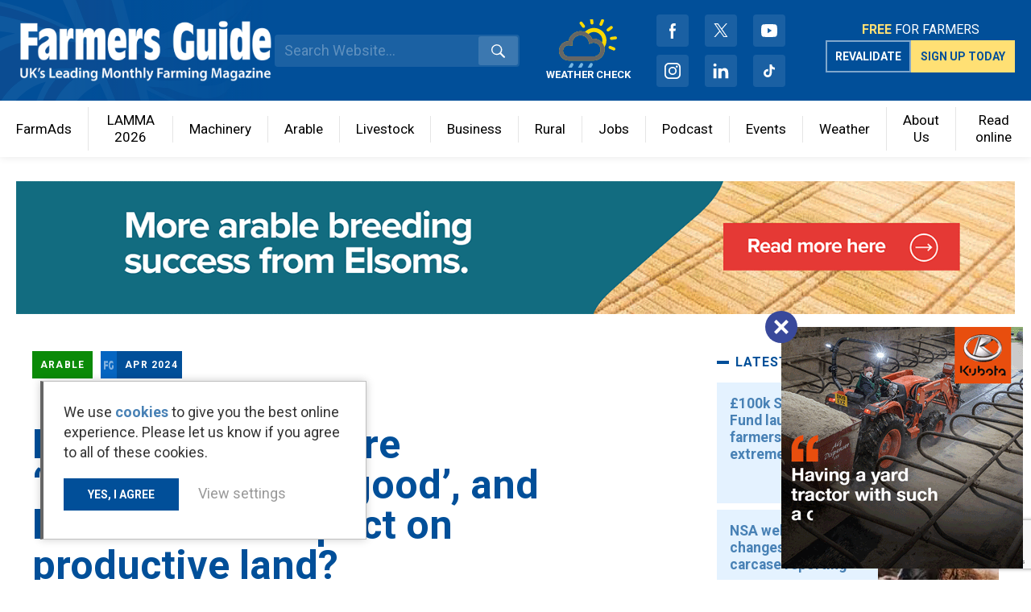

--- FILE ---
content_type: text/html; charset=UTF-8
request_url: https://www.farmersguide.co.uk/arable/how-do-we-measure-environmentally-good/
body_size: 26256
content:
<!DOCTYPE html>
<html lang="en">
<head>

	<meta name='robots' content='index, follow, max-image-preview:large, max-snippet:-1, max-video-preview:-1' />
	<style>img:is([sizes="auto" i], [sizes^="auto," i]) { contain-intrinsic-size: 3000px 1500px }</style>
	
	<!-- This site is optimized with the Yoast SEO plugin v26.7 - https://yoast.com/wordpress/plugins/seo/ -->
	<meta name="description" content="Farming and food production is full of uncertainty at the moment - driven by a number of factors. Openfield discusses the impact." />
	<link rel="canonical" href="https://www.farmersguide.co.uk/?p=86666" />
	<meta property="og:locale" content="en_GB" />
	<meta property="og:type" content="article" />
	<meta property="og:title" content="How do we measure &#039;environmentally good&#039;? - Farmers Guide" />
	<meta property="og:description" content="Farming and food production is full of uncertainty at the moment - driven by a number of factors. Openfield discusses the impact." />
	<meta property="og:url" content="https://www.farmersguide.co.uk/?p=86666" />
	<meta property="og:site_name" content="Farmers Guide" />
	<meta property="article:publisher" content="https://www.facebook.com/farmersguide1979/" />
	<meta property="article:published_time" content="2024-04-04T05:00:00+00:00" />
	<meta property="og:image" content="https://www.farmersguide.co.uk/wp-content/uploads/2024/04/how-do-we-measure-environmentally-good.jpg" />
	<meta property="og:image:width" content="900" />
	<meta property="og:image:height" content="599" />
	<meta property="og:image:type" content="image/jpeg" />
	<meta name="author" content="Farmers Guide" />
	<meta name="twitter:card" content="summary_large_image" />
	<meta name="twitter:creator" content="@farmersguide" />
	<meta name="twitter:site" content="@farmersguide" />
	<meta name="twitter:label1" content="Written by" />
	<meta name="twitter:data1" content="Farmers Guide" />
	<meta name="twitter:label2" content="Estimated reading time" />
	<meta name="twitter:data2" content="4 minutes" />
	<!-- / Yoast SEO plugin. -->


<link rel='dns-prefetch' href='//www.google.com' />
<link rel="alternate" type="application/rss+xml" title="Farmers Guide &raquo; How do we measure &#8216;environmentally good&#8217;, and how will this impact on productive land? Comments Feed" href="https://www.farmersguide.co.uk/arable/how-do-we-measure-environmentally-good/feed/" />
<!-- www.farmersguide.co.uk is managing ads with Advanced Ads 2.0.14 – https://wpadvancedads.com/ --><script data-wpfc-render="false" id="farme-ready">
			window.advanced_ads_ready=function(e,a){a=a||"complete";var d=function(e){return"interactive"===a?"loading"!==e:"complete"===e};d(document.readyState)?e():document.addEventListener("readystatechange",(function(a){d(a.target.readyState)&&e()}),{once:"interactive"===a})},window.advanced_ads_ready_queue=window.advanced_ads_ready_queue||[];		</script>
		<link rel='stylesheet' id='wp-block-library-css' href='https://www.farmersguide.co.uk/wp-includes/css/dist/block-library/style.min.css?ver=6.7.4' type='text/css' media='all' />
<style id='safe-svg-svg-icon-style-inline-css' type='text/css'>
.safe-svg-cover{text-align:center}.safe-svg-cover .safe-svg-inside{display:inline-block;max-width:100%}.safe-svg-cover svg{fill:currentColor;height:100%;max-height:100%;max-width:100%;width:100%}

</style>
<style id='classic-theme-styles-inline-css' type='text/css'>
/*! This file is auto-generated */
.wp-block-button__link{color:#fff;background-color:#32373c;border-radius:9999px;box-shadow:none;text-decoration:none;padding:calc(.667em + 2px) calc(1.333em + 2px);font-size:1.125em}.wp-block-file__button{background:#32373c;color:#fff;text-decoration:none}
</style>
<style id='global-styles-inline-css' type='text/css'>
:root{--wp--preset--aspect-ratio--square: 1;--wp--preset--aspect-ratio--4-3: 4/3;--wp--preset--aspect-ratio--3-4: 3/4;--wp--preset--aspect-ratio--3-2: 3/2;--wp--preset--aspect-ratio--2-3: 2/3;--wp--preset--aspect-ratio--16-9: 16/9;--wp--preset--aspect-ratio--9-16: 9/16;--wp--preset--color--black: #000000;--wp--preset--color--cyan-bluish-gray: #abb8c3;--wp--preset--color--white: #ffffff;--wp--preset--color--pale-pink: #f78da7;--wp--preset--color--vivid-red: #cf2e2e;--wp--preset--color--luminous-vivid-orange: #ff6900;--wp--preset--color--luminous-vivid-amber: #fcb900;--wp--preset--color--light-green-cyan: #7bdcb5;--wp--preset--color--vivid-green-cyan: #00d084;--wp--preset--color--pale-cyan-blue: #8ed1fc;--wp--preset--color--vivid-cyan-blue: #0693e3;--wp--preset--color--vivid-purple: #9b51e0;--wp--preset--gradient--vivid-cyan-blue-to-vivid-purple: linear-gradient(135deg,rgba(6,147,227,1) 0%,rgb(155,81,224) 100%);--wp--preset--gradient--light-green-cyan-to-vivid-green-cyan: linear-gradient(135deg,rgb(122,220,180) 0%,rgb(0,208,130) 100%);--wp--preset--gradient--luminous-vivid-amber-to-luminous-vivid-orange: linear-gradient(135deg,rgba(252,185,0,1) 0%,rgba(255,105,0,1) 100%);--wp--preset--gradient--luminous-vivid-orange-to-vivid-red: linear-gradient(135deg,rgba(255,105,0,1) 0%,rgb(207,46,46) 100%);--wp--preset--gradient--very-light-gray-to-cyan-bluish-gray: linear-gradient(135deg,rgb(238,238,238) 0%,rgb(169,184,195) 100%);--wp--preset--gradient--cool-to-warm-spectrum: linear-gradient(135deg,rgb(74,234,220) 0%,rgb(151,120,209) 20%,rgb(207,42,186) 40%,rgb(238,44,130) 60%,rgb(251,105,98) 80%,rgb(254,248,76) 100%);--wp--preset--gradient--blush-light-purple: linear-gradient(135deg,rgb(255,206,236) 0%,rgb(152,150,240) 100%);--wp--preset--gradient--blush-bordeaux: linear-gradient(135deg,rgb(254,205,165) 0%,rgb(254,45,45) 50%,rgb(107,0,62) 100%);--wp--preset--gradient--luminous-dusk: linear-gradient(135deg,rgb(255,203,112) 0%,rgb(199,81,192) 50%,rgb(65,88,208) 100%);--wp--preset--gradient--pale-ocean: linear-gradient(135deg,rgb(255,245,203) 0%,rgb(182,227,212) 50%,rgb(51,167,181) 100%);--wp--preset--gradient--electric-grass: linear-gradient(135deg,rgb(202,248,128) 0%,rgb(113,206,126) 100%);--wp--preset--gradient--midnight: linear-gradient(135deg,rgb(2,3,129) 0%,rgb(40,116,252) 100%);--wp--preset--font-size--small: 13px;--wp--preset--font-size--medium: 20px;--wp--preset--font-size--large: 36px;--wp--preset--font-size--x-large: 42px;--wp--preset--spacing--20: 0.44rem;--wp--preset--spacing--30: 0.67rem;--wp--preset--spacing--40: 1rem;--wp--preset--spacing--50: 1.5rem;--wp--preset--spacing--60: 2.25rem;--wp--preset--spacing--70: 3.38rem;--wp--preset--spacing--80: 5.06rem;--wp--preset--shadow--natural: 6px 6px 9px rgba(0, 0, 0, 0.2);--wp--preset--shadow--deep: 12px 12px 50px rgba(0, 0, 0, 0.4);--wp--preset--shadow--sharp: 6px 6px 0px rgba(0, 0, 0, 0.2);--wp--preset--shadow--outlined: 6px 6px 0px -3px rgba(255, 255, 255, 1), 6px 6px rgba(0, 0, 0, 1);--wp--preset--shadow--crisp: 6px 6px 0px rgba(0, 0, 0, 1);}:where(.is-layout-flex){gap: 0.5em;}:where(.is-layout-grid){gap: 0.5em;}body .is-layout-flex{display: flex;}.is-layout-flex{flex-wrap: wrap;align-items: center;}.is-layout-flex > :is(*, div){margin: 0;}body .is-layout-grid{display: grid;}.is-layout-grid > :is(*, div){margin: 0;}:where(.wp-block-columns.is-layout-flex){gap: 2em;}:where(.wp-block-columns.is-layout-grid){gap: 2em;}:where(.wp-block-post-template.is-layout-flex){gap: 1.25em;}:where(.wp-block-post-template.is-layout-grid){gap: 1.25em;}.has-black-color{color: var(--wp--preset--color--black) !important;}.has-cyan-bluish-gray-color{color: var(--wp--preset--color--cyan-bluish-gray) !important;}.has-white-color{color: var(--wp--preset--color--white) !important;}.has-pale-pink-color{color: var(--wp--preset--color--pale-pink) !important;}.has-vivid-red-color{color: var(--wp--preset--color--vivid-red) !important;}.has-luminous-vivid-orange-color{color: var(--wp--preset--color--luminous-vivid-orange) !important;}.has-luminous-vivid-amber-color{color: var(--wp--preset--color--luminous-vivid-amber) !important;}.has-light-green-cyan-color{color: var(--wp--preset--color--light-green-cyan) !important;}.has-vivid-green-cyan-color{color: var(--wp--preset--color--vivid-green-cyan) !important;}.has-pale-cyan-blue-color{color: var(--wp--preset--color--pale-cyan-blue) !important;}.has-vivid-cyan-blue-color{color: var(--wp--preset--color--vivid-cyan-blue) !important;}.has-vivid-purple-color{color: var(--wp--preset--color--vivid-purple) !important;}.has-black-background-color{background-color: var(--wp--preset--color--black) !important;}.has-cyan-bluish-gray-background-color{background-color: var(--wp--preset--color--cyan-bluish-gray) !important;}.has-white-background-color{background-color: var(--wp--preset--color--white) !important;}.has-pale-pink-background-color{background-color: var(--wp--preset--color--pale-pink) !important;}.has-vivid-red-background-color{background-color: var(--wp--preset--color--vivid-red) !important;}.has-luminous-vivid-orange-background-color{background-color: var(--wp--preset--color--luminous-vivid-orange) !important;}.has-luminous-vivid-amber-background-color{background-color: var(--wp--preset--color--luminous-vivid-amber) !important;}.has-light-green-cyan-background-color{background-color: var(--wp--preset--color--light-green-cyan) !important;}.has-vivid-green-cyan-background-color{background-color: var(--wp--preset--color--vivid-green-cyan) !important;}.has-pale-cyan-blue-background-color{background-color: var(--wp--preset--color--pale-cyan-blue) !important;}.has-vivid-cyan-blue-background-color{background-color: var(--wp--preset--color--vivid-cyan-blue) !important;}.has-vivid-purple-background-color{background-color: var(--wp--preset--color--vivid-purple) !important;}.has-black-border-color{border-color: var(--wp--preset--color--black) !important;}.has-cyan-bluish-gray-border-color{border-color: var(--wp--preset--color--cyan-bluish-gray) !important;}.has-white-border-color{border-color: var(--wp--preset--color--white) !important;}.has-pale-pink-border-color{border-color: var(--wp--preset--color--pale-pink) !important;}.has-vivid-red-border-color{border-color: var(--wp--preset--color--vivid-red) !important;}.has-luminous-vivid-orange-border-color{border-color: var(--wp--preset--color--luminous-vivid-orange) !important;}.has-luminous-vivid-amber-border-color{border-color: var(--wp--preset--color--luminous-vivid-amber) !important;}.has-light-green-cyan-border-color{border-color: var(--wp--preset--color--light-green-cyan) !important;}.has-vivid-green-cyan-border-color{border-color: var(--wp--preset--color--vivid-green-cyan) !important;}.has-pale-cyan-blue-border-color{border-color: var(--wp--preset--color--pale-cyan-blue) !important;}.has-vivid-cyan-blue-border-color{border-color: var(--wp--preset--color--vivid-cyan-blue) !important;}.has-vivid-purple-border-color{border-color: var(--wp--preset--color--vivid-purple) !important;}.has-vivid-cyan-blue-to-vivid-purple-gradient-background{background: var(--wp--preset--gradient--vivid-cyan-blue-to-vivid-purple) !important;}.has-light-green-cyan-to-vivid-green-cyan-gradient-background{background: var(--wp--preset--gradient--light-green-cyan-to-vivid-green-cyan) !important;}.has-luminous-vivid-amber-to-luminous-vivid-orange-gradient-background{background: var(--wp--preset--gradient--luminous-vivid-amber-to-luminous-vivid-orange) !important;}.has-luminous-vivid-orange-to-vivid-red-gradient-background{background: var(--wp--preset--gradient--luminous-vivid-orange-to-vivid-red) !important;}.has-very-light-gray-to-cyan-bluish-gray-gradient-background{background: var(--wp--preset--gradient--very-light-gray-to-cyan-bluish-gray) !important;}.has-cool-to-warm-spectrum-gradient-background{background: var(--wp--preset--gradient--cool-to-warm-spectrum) !important;}.has-blush-light-purple-gradient-background{background: var(--wp--preset--gradient--blush-light-purple) !important;}.has-blush-bordeaux-gradient-background{background: var(--wp--preset--gradient--blush-bordeaux) !important;}.has-luminous-dusk-gradient-background{background: var(--wp--preset--gradient--luminous-dusk) !important;}.has-pale-ocean-gradient-background{background: var(--wp--preset--gradient--pale-ocean) !important;}.has-electric-grass-gradient-background{background: var(--wp--preset--gradient--electric-grass) !important;}.has-midnight-gradient-background{background: var(--wp--preset--gradient--midnight) !important;}.has-small-font-size{font-size: var(--wp--preset--font-size--small) !important;}.has-medium-font-size{font-size: var(--wp--preset--font-size--medium) !important;}.has-large-font-size{font-size: var(--wp--preset--font-size--large) !important;}.has-x-large-font-size{font-size: var(--wp--preset--font-size--x-large) !important;}
:where(.wp-block-post-template.is-layout-flex){gap: 1.25em;}:where(.wp-block-post-template.is-layout-grid){gap: 1.25em;}
:where(.wp-block-columns.is-layout-flex){gap: 2em;}:where(.wp-block-columns.is-layout-grid){gap: 2em;}
:root :where(.wp-block-pullquote){font-size: 1.5em;line-height: 1.6;}
</style>
<link rel='stylesheet' id='logic-newsletter-popup-css' href='https://www.farmersguide.co.uk/wp-content/plugins/logic-newsletter-popup//css/logic-newsletter-popup.css?ver=1713534228' type='text/css' media='all' />
<link rel='stylesheet' id='ce_responsive-css' href='https://www.farmersguide.co.uk/wp-content/plugins/simple-embed-code/css/video-container.min.css?ver=2.3.8' type='text/css' media='all' />
<link rel='stylesheet' id='site-stylesheet-css' href='https://www.farmersguide.co.uk/wp-content/themes/farmers-guide/style.css?ver=6.7.4' type='text/css' media='all' />
<link rel='stylesheet' id='site-stylesheet-logic-css' href='https://www.farmersguide.co.uk/wp-content/themes/farmers-guide/assets/build/css/theme.css?ver=1713539300' type='text/css' media='all' />
<link rel='stylesheet' id='flexible-stylesheet-css' href='https://www.farmersguide.co.uk/wp-content/themes/farmers-guide/includes/css/flexible-content.css?ver=6.7.4' type='text/css' media='all' />
<script type="text/javascript" src="https://www.farmersguide.co.uk/wp-includes/js/jquery/jquery.min.js?ver=3.7.1" id="jquery-core-js"></script>
<script type="text/javascript" src="https://www.farmersguide.co.uk/wp-includes/js/jquery/jquery-migrate.min.js?ver=3.4.1" id="jquery-migrate-js"></script>
<script type="text/javascript" id="advanced-ads-advanced-js-js-extra">
/* <![CDATA[ */
var advads_options = {"blog_id":"1","privacy":{"enabled":false,"state":"not_needed"}};
/* ]]> */
</script>
<script type="text/javascript" src="https://www.farmersguide.co.uk/wp-content/plugins/advanced-ads/public/assets/js/advanced.min.js?ver=2.0.14" id="advanced-ads-advanced-js-js"></script>
<script type="text/javascript" id="advanced_ads_pro/visitor_conditions-js-extra">
/* <![CDATA[ */
var advanced_ads_pro_visitor_conditions = {"referrer_cookie_name":"advanced_ads_pro_visitor_referrer","referrer_exdays":"365","page_impr_cookie_name":"advanced_ads_page_impressions","page_impr_exdays":"3650"};
/* ]]> */
</script>
<script type="text/javascript" src="https://www.farmersguide.co.uk/wp-content/plugins/advanced-ads-pro/modules/advanced-visitor-conditions/inc/conditions.min.js?ver=3.0.6" id="advanced_ads_pro/visitor_conditions-js"></script>
<link rel="https://api.w.org/" href="https://www.farmersguide.co.uk/wp-json/" /><link rel="alternate" title="JSON" type="application/json" href="https://www.farmersguide.co.uk/wp-json/wp/v2/posts/86666" /><link rel="EditURI" type="application/rsd+xml" title="RSD" href="https://www.farmersguide.co.uk/xmlrpc.php?rsd" />
<meta name="generator" content="WordPress 6.7.4" />
<link rel='shortlink' href='https://www.farmersguide.co.uk/?p=86666' />
<link rel="alternate" title="oEmbed (JSON)" type="application/json+oembed" href="https://www.farmersguide.co.uk/wp-json/oembed/1.0/embed?url=https%3A%2F%2Fwww.farmersguide.co.uk%2Farable%2Fhow-do-we-measure-environmentally-good%2F" />
<link rel="alternate" title="oEmbed (XML)" type="text/xml+oembed" href="https://www.farmersguide.co.uk/wp-json/oembed/1.0/embed?url=https%3A%2F%2Fwww.farmersguide.co.uk%2Farable%2Fhow-do-we-measure-environmentally-good%2F&#038;format=xml" />
<script>document.createElement( "picture" );if(!window.HTMLPictureElement && document.addEventListener) {window.addEventListener("DOMContentLoaded", function() {var s = document.createElement("script");s.src = "https://www.farmersguide.co.uk/wp-content/plugins/webp-express/js/picturefill.min.js";document.body.appendChild(s);});}</script><meta name="et-api-version" content="v1"><meta name="et-api-origin" content="https://www.farmersguide.co.uk"><link rel="https://theeventscalendar.com/" href="https://www.farmersguide.co.uk/wp-json/tribe/tickets/v1/" /><meta name="tec-api-version" content="v1"><meta name="tec-api-origin" content="https://www.farmersguide.co.uk"><link rel="alternate" href="https://www.farmersguide.co.uk/wp-json/tribe/events/v1/" /><!-- Google Tag Manager -->
	<script>(function(w,d,s,l,i){w[l]=w[l]||[];w[l].push({'gtm.start':
	new Date().getTime(),event:'gtm.js'});var f=d.getElementsByTagName(s)[0],
	j=d.createElement(s),dl=l!='dataLayer'?'&l='+l:'';j.async=true;j.src=
	'https://www.googletagmanager.com/gtm.js?id='+i+dl;f.parentNode.insertBefore(j,f);
	})(window,document,'script','dataLayer','GTM-P2ZH6SZ');</script>
	<!-- End Google Tag Manager -->


<meta name="google-site-verification" content="7SNPmZZuxsc4bRbOuC9Zzzs8dnQmsuAYk1A-OXuP6cs" />
<meta name="facebook-domain-verification" content="5kwd6h3e2w9vpwhyv1fqqe95seffsk" /><!-- Google Tag Manager -->
	<script>(function(w,d,s,l,i){w[l]=w[l]||[];w[l].push({'gtm.start':
	new Date().getTime(),event:'gtm.js'});var f=d.getElementsByTagName(s)[0],
	j=d.createElement(s),dl=l!='dataLayer'?'&l='+l:'';j.async=true;j.src=
	'https://www.googletagmanager.com/gtm.js?id='+i+dl;f.parentNode.insertBefore(j,f);
	})(window,document,'script','dataLayer','GTM-P2ZH6SZ');</script>
	<!-- End Google Tag Manager -->


<meta name="google-site-verification" content="7SNPmZZuxsc4bRbOuC9Zzzs8dnQmsuAYk1A-OXuP6cs" />
<meta name="facebook-domain-verification" content="5kwd6h3e2w9vpwhyv1fqqe95seffsk" />

<script type="application/ld+json" class="saswp-schema-markup-output">
[{"@context":"https:\/\/schema.org\/","@type":"BreadcrumbList","@id":"https:\/\/www.farmersguide.co.uk\/arable\/how-do-we-measure-environmentally-good\/#breadcrumb","itemListElement":[{"@type":"ListItem","position":1,"item":{"@id":"https:\/\/www.farmersguide.co.uk","name":"Farmers Guide"}},{"@type":"ListItem","position":2,"item":{"@id":"https:\/\/www.farmersguide.co.uk\/arable\/","name":"Arable"}},{"@type":"ListItem","position":3,"item":{"@id":"https:\/\/www.farmersguide.co.uk\/arable\/how-do-we-measure-environmentally-good\/","name":"How do we measure 'environmentally good'? - Farmers Guide"}}]},

{"@context":"https:\/\/schema.org\/","@type":"NewsArticle","@id":"https:\/\/www.farmersguide.co.uk\/arable\/how-do-we-measure-environmentally-good\/#newsarticle","url":"https:\/\/www.farmersguide.co.uk\/arable\/how-do-we-measure-environmentally-good\/","headline":"How do we measure 'environmentally good'? - Farmers Guide","mainEntityOfPage":"https:\/\/www.farmersguide.co.uk\/arable\/how-do-we-measure-environmentally-good\/","datePublished":"2024-04-04T06:00:00+01:00","dateModified":"2024-04-03T16:15:39+01:00","description":"Farming and food production is full of uncertainty at the moment - driven by a number of factors. Openfield discusses the impact.","articleSection":"Fertilisers","articleBody":"Stock photo for illustration only.    As the day length extends and most are trying to deal with the crops that have over-wintered or just been sown, there will be many also engaging with the new world of SFI, says Openfield\u2019s head of research, compliance and shipping, Cecilia Pryce.    If my data is correct, there was over 277,000ha of English land in fallow following the wet 2019\/20 winter. That was around 123,000ha more than previous years \u2013 so will we see the same increase in fallow this season? In fact, will we see any data to gauge the land use change caused by the wet weather? I feel the answer will be no, because who is recording it and in what format? I ask because fallow may just be placed into an SFI scheme and locked in for several years, meaning the area of cropable land drops.    This uncertainty regarding land use, especially on the back of no more BPS forms or legal requirement to fill in surveys, could leave the UK very short of data on which to make decisions. I\u2019m sure Defra will publish how many miles of hedges we have in schemes, or how many acres of flower meadows we have \u2013 but will they be able to publish how much land has moved out of productive arable area, or just moved from one environmental measure to another?    This uncertainty won\u2019t help reduce volatility in the grain markets and, if we believe current 2024\/25 crop numbers, we will be facing a raft of imports just like we saw in 2020\/21 crop year. The question is what commodities will be imported? I would have a bet and say largely maize; but again, the price of imported maize will be reliant on many factors \u2013 be that Ukraine\u2019s crop size and its ability to ship, or the size of the US and South American crops.      The next few months will be spent watching local and global weather and the usual geopolitics for some guidance, while also trying to understand what information Defra has and if they will publish it. Some would argue its \u2018public money for public goods\u2019, so every scheme that a farmer has signed up to and its details should be in the public domain. This might not sit well, but it may prove to be a useful way for farmers to be \u2018graded\u2019 for environmental engagement by consumers; but doing so would be no different to rating other public sectors. Unfortunately, this could run the risk of not capturing everything that farmers are doing \u2013 but would it be a bad place to start in the absence of any other formal data?    The world is not going to forget about the environment and how farming could be impacting it \u2013 be that good or bad \u2013 or that globally, grain is a major food and feed source. We have engaged with assurance as a requirement to do business, and we will likely have to engage with attaching green credentials to our grain in the coming years; so the real uncertainty is how to measure \u2018environmentally good\u2019 and does it mean that if the government pays for it, it must be good? The answer is nobody knows, but doing nothing and not having a thought on how to measure it is no longer an option.    Fertiliser matters    As we enter a higher fertiliser demand period for spring applications both here and across Europe, supplies of imported AN remain tight leading to recent price rises, comments Openfield\u2019s fertiliser manager, Lucy Hassall. As we move closer to the new season, suppliers will be reluctant to bring in new shipments of imported AN ahead of potential campaign offers at lower values.        UK nitrogen offers for April were withdrawn in early March as production capacity was sold, and are now being offered for May delivery only at slightly higher levels. Urea has been more stable in price of late due to slower demand. India looked set to tender in the second half of March and could have the option to purchase tonnes from China if the government decides to relax the export ban \u2013 meaning more product will be available in the market.    Inhibited urea sales have been more in focus as we approached the new restricted application window from 1st April through to 15th January, on both solid and liquid fertilisers containing 1% urea and over in order to reduce ammonia emissions.    Read more\u00a0arable news","keywords":["APR 2024"," "],"name":"How do we measure 'environmentally good'? - Farmers Guide","thumbnailUrl":"https:\/\/www.farmersguide.co.uk\/wp-content\/uploads\/2024\/04\/how-do-we-measure-environmentally-good-150x150.jpg","wordCount":"733","timeRequired":"PT3M15S","mainEntity":{"@type":"WebPage","@id":"https:\/\/www.farmersguide.co.uk\/arable\/how-do-we-measure-environmentally-good\/"},"author":{"@type":"Person","name":"Farmers Guide","url":"https:\/\/www.farmersguide.co.uk\/author\/farmers-guide\/","sameAs":[],"image":{"@type":"ImageObject","url":"https:\/\/secure.gravatar.com\/avatar\/6e683b9b36227f9ec78ca59dd269d74e?s=96&d=mm&r=g","height":96,"width":96}},"editor":{"@type":"Person","name":"Farmers Guide","url":"https:\/\/www.farmersguide.co.uk\/author\/farmers-guide\/","sameAs":[],"image":{"@type":"ImageObject","url":"https:\/\/secure.gravatar.com\/avatar\/6e683b9b36227f9ec78ca59dd269d74e?s=96&d=mm&r=g","height":96,"width":96}},"publisher":{"@type":"Organization","name":"Farmers Guide","url":"https:\/\/www.farmersguide.co.uk","logo":{"@type":"ImageObject","url":"https:\/\/www.farmersguide.co.uk\/wp-content\/uploads\/2020\/10\/FG-logo-white-on-blue.jpg","width":1180,"height":590}},"image":[{"@type":"ImageObject","@id":"https:\/\/www.farmersguide.co.uk\/arable\/how-do-we-measure-environmentally-good\/#primaryimage","url":"https:\/\/www.farmersguide.co.uk\/wp-content\/uploads\/2024\/04\/how-do-we-measure-environmentally-good-1200x799.jpg","width":"1200","height":"799","caption":"wheat field"},{"@type":"ImageObject","url":"https:\/\/www.farmersguide.co.uk\/wp-content\/uploads\/2024\/04\/how-do-we-measure-environmentally-good-1200x900.jpg","width":"1200","height":"900","caption":"wheat field"},{"@type":"ImageObject","url":"https:\/\/www.farmersguide.co.uk\/wp-content\/uploads\/2024\/04\/how-do-we-measure-environmentally-good-1200x675.jpg","width":"1200","height":"675","caption":"wheat field"},{"@type":"ImageObject","url":"https:\/\/www.farmersguide.co.uk\/wp-content\/uploads\/2024\/04\/how-do-we-measure-environmentally-good-799x799.jpg","width":"799","height":"799","caption":"wheat field"},{"@type":"ImageObject","url":"https:\/\/www.farmersguide.co.uk\/wp-content\/uploads\/2024\/04\/how-do-we-measure-environmentally-good.jpg","width":900,"height":599,"caption":"wheat field"},{"@type":"ImageObject","url":"https:\/\/www.farmersguide.co.uk\/wp-content\/uploads\/2024\/04\/Price-indicator-may-2024.jpg","width":900,"height":539,"caption":"Openfield price indicator May 2024"}]}]
</script>

		<script type="text/javascript">
			var advadsCfpQueue = [];
			var advadsCfpAd = function( adID ) {
				if ( 'undefined' === typeof advadsProCfp ) {
					advadsCfpQueue.push( adID )
				} else {
					advadsProCfp.addElement( adID )
				}
			}
		</script>
		<link rel="icon" href="https://www.farmersguide.co.uk/wp-content/uploads/2020/10/fa-icon-150x150.png" sizes="32x32" />
<link rel="icon" href="https://www.farmersguide.co.uk/wp-content/uploads/2020/10/fa-icon.png" sizes="192x192" />
<link rel="apple-touch-icon" href="https://www.farmersguide.co.uk/wp-content/uploads/2020/10/fa-icon.png" />
<meta name="msapplication-TileImage" content="https://www.farmersguide.co.uk/wp-content/uploads/2020/10/fa-icon.png" />

	<meta name="viewport" content="width=device-width, initial-scale=1">
	<title>How do we measure &#039;environmentally good&#039;? - Farmers Guide</title>

</head>

<body class="post-template-default single single-post postid-86666 single-format-standard tribe-no-js tec-no-tickets-on-recurring tec-no-rsvp-on-recurring aa-prefix-farme- tribe-theme-farmers-guide" style="background-color: ">
	<!-- Google Tag Manager (noscript) -->
	<noscript><iframe src="https://www.googletagmanager.com/ns.html?id=GTM-P2ZH6SZ"
	height="0" width="0" style="display:none;visibility:hidden"></iframe></noscript>
	<!-- End Google Tag Manager (noscript) -->	<!-- Google Tag Manager (noscript) -->
	<noscript><iframe src="https://www.googletagmanager.com/ns.html?id=GTM-P2ZH6SZ"
	height="0" width="0" style="display:none;visibility:hidden"></iframe></noscript>
	<!-- End Google Tag Manager (noscript) -->	<div id="wrap">

		<div id="shifter" style="background-color: ">

			<div id="close_menu" onclick="closeMenu()"></div>

            <div class="fixed_header" style="z-index: 100;">
                <div class="header padding_1600">

                    <a href="/" class="logo">Farmers Guide</a>

                    <form role="search" method="get" class="search_form" action="/">
                        <input placeholder="Search Website..." type="text" value="" name="s">
                        <input type="submit" value="Search">
                    </form>

                  
<div class="weather-header">
	<a href="/weather/?utm_source=website&utm_medium=organic&utm_campaign=home-nav">
		<span class="icon" style="background-image: url(  https://www.farmersguide.co.uk/wp-content/themes/farmers-guide/includes/img/weather-icons/sunrain.svg)"></span>
		<p>WEATHER CHECK</p>
	</a>
</div>


                    <ul class="social_links">
                        <li><a class="facebook" href="https://www.facebook.com/farmersguide1979/" target="_blank">Facebook</a></li><li><a class="twiiter" href="https://twitter.com/farmersguide" target="_blank">Twitter</a></li><li><a class="your_tube" href="https://www.youtube.com/user/farmersguide" target="_blank">Youtube</a></li><li><a class="instagram" href="https://www.instagram.com/farmersguide/" target="_blank">Instagram</a></li><li><a class="linkedin" href="https://www.linkedin.com/company/farmers-guide/" target="_blank">LinkedIn</a></li><li><a class="tiktok" href="https://www.tiktok.com/@farmers_guide" target="_blank"></a></li>                    </ul>
                    <div class="signup_group">

                        <p><strong>FREE</strong> FOR FARMERS</p>
                    <div class="signup_group__buttons">
                    <a class="validate sign_up_header" href="https://www.farmersguide.co.uk/validate/?utm_source=website&utm_medium=organic&utm_campaign=home-nav">
                        <span class="button outline white">Revalidate</span>
                    </a>
                    <a class="sign_up_header" href="https://www.farmersguide.co.uk/sign-up/?utm_source=website&utm_medium=organic&utm_campaign=home-nav">

                        <span class="button yellow">Sign up today</span>
                    </a>
                    </div>
                    </div>
                    <div style="display: inline-flex;">
                        <button id="mobile_search_button" type="button" aria-controls="mobile-search-bar" aria-expanded="false">
                        <span class="sr-only">Search</span>
                        </button>
      
                        <div id="mobile_menu_button" onclick="openMenu()">
                              <div></div><div></div><div></div>
                        </div>
                    </div>

                </div>

                          <style>
            @media (min-width: 1024px) {

              .main_menu > li.menu-item-22198 > a:hover, .main_menu > li.menu-item-22198.current-menu-item > a:hover,
              .main_menu > li.menu-item-22198.current-menu-item > a,
              .main_menu > li.menu-item-22198.current-menu-item > a,
              li.menu-item-22198 .cat_products ul li:hover a, li.menu-item-22198 .mega_ul .cat_title {
                color: #224f94;
              }

              .main_menu > li.menu-item-22198 > ul {
                border-color: #224f94;
              }

              .main_menu > li.menu-item-22198 a:after, li.menu-item-22198 .cat_products ul li a {
                border-bottom-color: #224f94;
              }
            }

          </style>
                  <style>
            @media (min-width: 1024px) {

              .main_menu > li.menu-item-22197 > a:hover, .main_menu > li.menu-item-22197.current-menu-item > a:hover,
              .main_menu > li.menu-item-22197.current-menu-item > a,
              .main_menu > li.menu-item-22197.current-menu-item > a,
              li.menu-item-22197 .cat_products ul li:hover a, li.menu-item-22197 .mega_ul .cat_title {
                color: #0b8a08;
              }

              .main_menu > li.menu-item-22197 > ul {
                border-color: #0b8a08;
              }

              .main_menu > li.menu-item-22197 a:after, li.menu-item-22197 .cat_products ul li a {
                border-bottom-color: #0b8a08;
              }
            }

          </style>
                  <style>
            @media (min-width: 1024px) {

              .main_menu > li.menu-item-22195 > a:hover, .main_menu > li.menu-item-22195.current-menu-item > a:hover,
              .main_menu > li.menu-item-22195.current-menu-item > a,
              .main_menu > li.menu-item-22195.current-menu-item > a,
              li.menu-item-22195 .cat_products ul li:hover a, li.menu-item-22195 .mega_ul .cat_title {
                color: #9a2e2e;
              }

              .main_menu > li.menu-item-22195 > ul {
                border-color: #9a2e2e;
              }

              .main_menu > li.menu-item-22195 a:after, li.menu-item-22195 .cat_products ul li a {
                border-bottom-color: #9a2e2e;
              }
            }

          </style>
                  <style>
            @media (min-width: 1024px) {

              .main_menu > li.menu-item-22196 > a:hover, .main_menu > li.menu-item-22196.current-menu-item > a:hover,
              .main_menu > li.menu-item-22196.current-menu-item > a,
              .main_menu > li.menu-item-22196.current-menu-item > a,
              li.menu-item-22196 .cat_products ul li:hover a, li.menu-item-22196 .mega_ul .cat_title {
                color: #6a6a6a;
              }

              .main_menu > li.menu-item-22196 > ul {
                border-color: #6a6a6a;
              }

              .main_menu > li.menu-item-22196 a:after, li.menu-item-22196 .cat_products ul li a {
                border-bottom-color: #6a6a6a;
              }
            }

          </style>
                  <style>
            @media (min-width: 1024px) {

              .main_menu > li.menu-item-22194 > a:hover, .main_menu > li.menu-item-22194.current-menu-item > a:hover,
              .main_menu > li.menu-item-22194.current-menu-item > a,
              .main_menu > li.menu-item-22194.current-menu-item > a,
              li.menu-item-22194 .cat_products ul li:hover a, li.menu-item-22194 .mega_ul .cat_title {
                color: #cda000;
              }

              .main_menu > li.menu-item-22194 > ul {
                border-color: #cda000;
              }

              .main_menu > li.menu-item-22194 a:after, li.menu-item-22194 .cat_products ul li a {
                border-bottom-color: #cda000;
              }
            }

          </style>
                  <style>
            @media (min-width: 1024px) {

              .main_menu > li.menu-item-113610 > a:hover, .main_menu > li.menu-item-113610.current-menu-item > a:hover,
              .main_menu > li.menu-item-113610.current-menu-item > a,
              .main_menu > li.menu-item-113610.current-menu-item > a,
              li.menu-item-113610 .cat_products ul li:hover a, li.menu-item-113610 .mega_ul .cat_title {
                color: #004f98;
              }

              .main_menu > li.menu-item-113610 > ul {
                border-color: #004f98;
              }

              .main_menu > li.menu-item-113610 a:after, li.menu-item-113610 .cat_products ul li a {
                border-bottom-color: #004f98;
              }
            }

          </style>
                  <style>
            @media (min-width: 1024px) {

              .main_menu > li.menu-item-113617 > a:hover, .main_menu > li.menu-item-113617.current-menu-item > a:hover,
              .main_menu > li.menu-item-113617.current-menu-item > a,
              .main_menu > li.menu-item-113617.current-menu-item > a,
              li.menu-item-113617 .cat_products ul li:hover a, li.menu-item-113617 .mega_ul .cat_title {
                color: #004f98;
              }

              .main_menu > li.menu-item-113617 > ul {
                border-color: #004f98;
              }

              .main_menu > li.menu-item-113617 a:after, li.menu-item-113617 .cat_products ul li a {
                border-bottom-color: #004f98;
              }
            }

          </style>
                  <style>
            @media (min-width: 1024px) {

              .main_menu > li.menu-item-113620 > a:hover, .main_menu > li.menu-item-113620.current-menu-item > a:hover,
              .main_menu > li.menu-item-113620.current-menu-item > a,
              .main_menu > li.menu-item-113620.current-menu-item > a,
              li.menu-item-113620 .cat_products ul li:hover a, li.menu-item-113620 .mega_ul .cat_title {
                color: #114490;
              }

              .main_menu > li.menu-item-113620 > ul {
                border-color: #114490;
              }

              .main_menu > li.menu-item-113620 a:after, li.menu-item-113620 .cat_products ul li a {
                border-bottom-color: #114490;
              }
            }

          </style>
        <ul id="main_menu" class="main_menu"><li id="menu-item-116627" class="menu-item menu-item-type-custom menu-item-object-custom menu-item-116627 render_as_search"><a href="#">Search</a>          <form role="search" method="get" class="search_form" action="/">
            <input placeholder="Search Website..." type="text" value="" name="s">
            <input type="submit" value="Search">
          </form>
        </li>
<li id="menu-item-113608" class="menu-item menu-item-type-custom menu-item-object-custom menu-item-113608 render_as_nothing"><a href="https://www.farmads.co.uk/?utm_source=FarmersGuide&#038;utm_medium=referral">FarmAds</a></li>
<li id="menu-item-117327" class="menu-item menu-item-type-post_type menu-item-object-page menu-item-117327 render_as_nothing"><a href="https://www.farmersguide.co.uk/lamma-2026-event-guide/">LAMMA 2026</a></li>
<li id="menu-item-22198" class="menu-item menu-item-type-post_type menu-item-object-page menu-item-22198 render_as_mega_menu"><a href="https://www.farmersguide.co.uk/machinery-news/">Machinery</a><ul class="mega_ul"><ul class="cat_products"><li class="cat_title">Machinery</li><ul><li><a href="https://www.farmersguide.co.uk/machinery/combines-forage-harvesting/">Combines &amp; Forage Harvesting</a> </li><li><a href="https://www.farmersguide.co.uk/machinery/cultivation/">Cultivation</a> </li><li><a href="https://www.farmersguide.co.uk/machinery/drainage-irrigation/">Drainage &amp; Irrigation</a> </li><li><a href="https://www.farmersguide.co.uk/machinery/drills/">Drills</a> </li><li><a href="https://www.farmersguide.co.uk/machinery/farm-vehicles/">Farm Vehicles</a> </li><li><a href="https://www.farmersguide.co.uk/machinery/machinery-dealers/">Machinery Dealers</a> </li><li><a href="https://www.farmersguide.co.uk/machinery/materials-handlers/">Materials Handlers</a> </li><li><a href="https://www.farmersguide.co.uk/machinery/muck-slurry/">Muck &amp; Slurry</a> </li><li><a href="https://www.farmersguide.co.uk/machinery/precision-farming/">Precision Farming</a> </li><li><a href="https://www.farmersguide.co.uk/machinery/sprayers/">Sprayers</a> </li><li><a href="https://www.farmersguide.co.uk/machinery/tractors/">Tractors</a> </li><li><a href="https://www.farmersguide.co.uk/machinery/vintage/">Vintage</a> </li></ul></ul><ul class="cat_news"><li class="cat_title">Machinery Latest Stories</li><ul><li class="post_list">            <a href="https://www.farmersguide.co.uk/machinery/tractors/uk-tractor-registrations-fall-to-all-time-low-in-2025/">
              <div class="image" style="background-image: url(https://www.farmersguide.co.uk/wp-content/uploads/2026/01/Aleks-62-640x356.jpg)"></div>
              <div class="wp_content">
                <h3>UK tractor registrations fall to all-time low in 2025</h3>                <div class="post_date">
                  <p class="post_datetime">16th January 2026</p>
                </div>

              </div>
            </a>
                      <a href="https://www.farmersguide.co.uk/lamma-2026/manufacturers-mark-important-milestones-at-lamma-show-2026/">
              <div class="image" style="background-image: url(https://www.farmersguide.co.uk/wp-content/uploads/2026/01/Aleks-36-1-640x356.jpg)"></div>
              <div class="wp_content">
                <h3>Manufacturers mark important milestones at LAMMA Show 2026</h3>                <div class="post_date">
                  <p class="post_datetime">15th January 2026</p>
                </div>

              </div>
            </a>
                      <a href="https://www.farmersguide.co.uk/lamma-2026/check-out-lamma-2026-machine-of-the-year-winners/">
              <div class="image" style="background-image: url(https://www.farmersguide.co.uk/wp-content/uploads/2026/01/Aleks-13-2-640x356.jpg)"></div>
              <div class="wp_content">
                <h3>Check out LAMMA 2026 Machine of the Year winners</h3>                <div class="post_date">
                  <p class="post_datetime">15th January 2026</p>
                </div>

              </div>
            </a>
                      <a href="https://www.farmersguide.co.uk/lamma-2026/vehicle-inspection-and-brake-testing-in-a-single-package/">
              <div class="image" style="background-image: url(https://www.farmersguide.co.uk/wp-content/uploads/2026/01/BAGMA-1-640x356.jpg)"></div>
              <div class="wp_content">
                <h3>Vehicle inspection and brake testing in a single package</h3>                <div class="post_date">
                  <p class="post_datetime">14th January 2026</p>
                </div>

              </div>
            </a>
          </li></ul></ul></ul></li>
<li id="menu-item-22197" class="menu-item menu-item-type-post_type menu-item-object-page menu-item-22197 render_as_mega_menu"><a href="https://www.farmersguide.co.uk/arable-news/">Arable</a><ul class="mega_ul"><ul class="cat_products"><li class="cat_title">Arable</li><ul><li><a href="https://www.farmersguide.co.uk/arable/cereals/">Cereals</a> </li><li><a href="https://www.farmersguide.co.uk/arable/fertilisers/">Fertilisers</a> </li><li><a href="https://www.farmersguide.co.uk/arable/oilseed-rape/">Oilseed Rape</a> </li><li><a href="https://www.farmersguide.co.uk/arable/other-crops/">Other Crops</a> </li><li><a href="https://www.farmersguide.co.uk/arable/potatoes/">Potatoes</a> </li><li><a href="https://www.farmersguide.co.uk/arable/soil-health/">Soil health</a> </li><li><a href="https://www.farmersguide.co.uk/arable/spring-spraying/">Spring Spraying</a> </li><li><a href="https://www.farmersguide.co.uk/arable/sugar-beet/">Sugar Beet</a> </li><li><a href="https://www.farmersguide.co.uk/arable/weed-pest-management/">Weed &amp; Pest Management</a> </li></ul></ul><ul class="cat_news"><li class="cat_title">Arable Latest Stories</li><ul><li class="post_list">            <a href="https://www.farmersguide.co.uk/arable/soil-health/yara-uk-launches-yaraplus-platform-at-lamma-2026/">
              <div class="image" style="background-image: url(https://www.farmersguide.co.uk/wp-content/uploads/2026/01/Aleks-5-1-640x356.jpg)"></div>
              <div class="wp_content">
                <h3>Yara UK launches YaraPlus platform at LAMMA 2026</h3>                <div class="post_date">
                  <p class="post_datetime">14th January 2026</p>
                </div>

              </div>
            </a>
                      <a href="https://www.farmersguide.co.uk/livestock/promising-modern-hybrids-for-dairy-rations-and-biogas/">
              <div class="image" style="background-image: url(https://www.farmersguide.co.uk/wp-content/uploads/2026/01/GISO-1-640x356.jpg)"></div>
              <div class="wp_content">
                <h3>Promising modern hybrids for dairy rations and biogas</h3>                <div class="post_date">
                  <p class="post_datetime">12th January 2026</p>
                </div>

              </div>
            </a>
                      <a href="https://www.farmersguide.co.uk/arable/cereals/uk-scientists-are-leading-global-crop-resilience-research/">
              <div class="image" style="background-image: url(https://www.farmersguide.co.uk/wp-content/uploads/2026/01/Aleks-28-640x356.jpg)"></div>
              <div class="wp_content">
                <h3>UK scientists are leading global crop resilience research</h3>                <div class="post_date">
                  <p class="post_datetime">9th January 2026</p>
                </div>

              </div>
            </a>
                      <a href="https://www.farmersguide.co.uk/arable/de-sangosse-puts-stewardship-efficiency-and-practical-solutions-centre-stage-at-lamma-croptec-2026/">
              <div class="image" style="background-image: url(https://www.farmersguide.co.uk/wp-content/uploads/2026/01/De-Sangosse-2-640x356.jpg)"></div>
              <div class="wp_content">
                <h3>Practical solutions centre stage at CropTec 2026 from De Sangosse</h3>                <div class="post_date">
                  <p class="post_datetime">8th January 2026</p>
                </div>

              </div>
            </a>
          </li></ul></ul></ul></li>
<li id="menu-item-22195" class="menu-item menu-item-type-post_type menu-item-object-page menu-item-22195 render_as_mega_menu"><a href="https://www.farmersguide.co.uk/livestock-news/">Livestock</a><ul class="mega_ul"><ul class="cat_products"><li class="cat_title">Livestock</li><ul><li><a href="https://www.farmersguide.co.uk/livestock/animal-health/">Animal Health</a> </li><li><a href="https://www.farmersguide.co.uk/livestock/dairy-beef/">Dairy &amp; Beef</a> </li><li><a href="https://www.farmersguide.co.uk/livestock/forage-silage/">Forage &amp; Silage</a> </li><li><a href="https://www.farmersguide.co.uk/livestock/grassland-management/">Grassland Management</a> </li><li><a href="https://www.farmersguide.co.uk/livestock/livestock-business/">Livestock Business</a> </li><li><a href="https://www.farmersguide.co.uk/livestock/other-livestock/">Other Livestock</a> </li><li><a href="https://www.farmersguide.co.uk/livestock/pigs/">Pigs</a> </li><li><a href="https://www.farmersguide.co.uk/livestock/poultry/">Poultry</a> </li><li><a href="https://www.farmersguide.co.uk/livestock/sheep/">Sheep</a> </li></ul></ul><ul class="cat_news"><li class="cat_title">Livestock Latest Stories</li><ul><li class="post_list">            <a href="https://www.farmersguide.co.uk/livestock/livestock-business/nsa-welcomes-changes-to-sheep-carcase-reporting/">
              <div class="image" style="background-image: url(https://www.farmersguide.co.uk/wp-content/uploads/2026/01/Aleks-55-640x356.jpg)"></div>
              <div class="wp_content">
                <h3>NSA welcomes changes to sheep carcase reporting </h3>                <div class="post_date">
                  <p class="post_datetime">18th January 2026</p>
                </div>

              </div>
            </a>
                      <a href="https://www.farmersguide.co.uk/livestock/sheep/industry-raises-serious-concerns-about-proposal-to-improve-welfare-for-laying-hens-and-lambs/">
              <div class="image" style="background-image: url(https://www.farmersguide.co.uk/wp-content/uploads/2026/01/Aleks-25-640x356.jpg)"></div>
              <div class="wp_content">
                <h3>Industry raises &#8216;serious concerns&#8217; about proposal to improve welfare for laying hens and lambs</h3>                <div class="post_date">
                  <p class="post_datetime">15th January 2026</p>
                </div>

              </div>
            </a>
                      <a href="https://www.farmersguide.co.uk/livestock/sheep/new-sheep-carcase-rules-introduced-to-improve-price-fairness-for-farmers/">
              <div class="image" style="background-image: url(https://www.farmersguide.co.uk/wp-content/uploads/2026/01/Blog-landscape-900x500px-2-640x356.jpg)"></div>
              <div class="wp_content">
                <h3>New sheep carcase rules introduced to improve price fairness for farmers</h3>                <div class="post_date">
                  <p class="post_datetime">13th January 2026</p>
                </div>

              </div>
            </a>
                      <a href="https://www.farmersguide.co.uk/livestock/promising-modern-hybrids-for-dairy-rations-and-biogas/">
              <div class="image" style="background-image: url(https://www.farmersguide.co.uk/wp-content/uploads/2026/01/GISO-1-640x356.jpg)"></div>
              <div class="wp_content">
                <h3>Promising modern hybrids for dairy rations and biogas</h3>                <div class="post_date">
                  <p class="post_datetime">12th January 2026</p>
                </div>

              </div>
            </a>
          </li></ul></ul></ul></li>
<li id="menu-item-22196" class="menu-item menu-item-type-post_type menu-item-object-page menu-item-22196 render_as_mega_menu"><a href="https://www.farmersguide.co.uk/business-news/">Business</a><ul class="mega_ul"><ul class="cat_products"><li class="cat_title">Business</li><ul><li><a href="https://www.farmersguide.co.uk/business/careers-news/">Careers</a> </li><li><a href="https://www.farmersguide.co.uk/business/compliance-news/">Compliance</a> </li><li><a href="https://www.farmersguide.co.uk/business/diversification/">Diversification</a> </li><li><a href="https://www.farmersguide.co.uk/business/politics/">Farm Politics</a> </li><li><a href="https://www.farmersguide.co.uk/business/farm-safety/">Farm Safety</a> </li><li><a href="https://www.farmersguide.co.uk/business/farm-security/">Farm Security</a> </li><li><a href="https://www.farmersguide.co.uk/business/farm-tech/">Farm Tech</a> </li><li><a href="https://www.farmersguide.co.uk/business/farmers-voice/">Farmers' Voice</a> </li><li><a href="https://www.farmersguide.co.uk/business/finance/">Finance</a> </li><li><a href="https://www.farmersguide.co.uk/business/food-drink/">Food &amp; Drink</a> </li><li><a href="https://www.farmersguide.co.uk/business/planning-buildings/">Planning &amp; Buildings</a> </li><li><a href="https://www.farmersguide.co.uk/business/research/">Research</a> </li></ul></ul><ul class="cat_news"><li class="cat_title">Business Latest Stories</li><ul><li class="post_list">            <a href="https://www.farmersguide.co.uk/business/politics/calls-raised-for-better-treatment-of-farming-families-in-future-rail-projects/">
              <div class="image" style="background-image: url(https://www.farmersguide.co.uk/wp-content/uploads/2026/01/Aleks-39-1-640x356.jpg)"></div>
              <div class="wp_content">
                <h3>Calls raised for better treatment of farming families in future rail projects</h3>                <div class="post_date">
                  <p class="post_datetime">16th January 2026</p>
                </div>

              </div>
            </a>
                      <a href="https://www.farmersguide.co.uk/business/farmers-voice/partial-u-turn-is-nowhere-near-enough-say-farmers-who-protested-in-london-today/">
              <div class="image" style="background-image: url(https://www.farmersguide.co.uk/wp-content/uploads/2026/01/Blog-landscape-900x500px-640x356.jpg)"></div>
              <div class="wp_content">
                <h3>&#8216;Partial U-turn is nowhere near enough,&#8217; say farmers who protested in London today</h3>                <div class="post_date">
                  <p class="post_datetime">12th January 2026</p>
                </div>

              </div>
            </a>
                      <a href="https://www.farmersguide.co.uk/lamma-2026/lamma-visitors-invited-to-remember-those-killed-in-farming-accidents/">
              <div class="image" style="background-image: url(https://www.farmersguide.co.uk/wp-content/uploads/2026/01/LAMMA-article-640x356.jpg)"></div>
              <div class="wp_content">
                <h3>LAMMA visitors invited to remember those killed in farming accidents</h3>                <div class="post_date">
                  <p class="post_datetime">12th January 2026</p>
                </div>

              </div>
            </a>
                      <a href="https://www.farmersguide.co.uk/business/politics/farmers-gather-in-london-as-finance-bill-enters-committee-stage/">
              <div class="image" style="background-image: url(https://www.farmersguide.co.uk/wp-content/uploads/2026/01/Parliament-1-640x356.jpg)"></div>
              <div class="wp_content">
                <h3>Farmers gather in London as Finance Bill enters committee stage </h3>                <div class="post_date">
                  <p class="post_datetime">12th January 2026</p>
                </div>

              </div>
            </a>
          </li></ul></ul></ul></li>
<li id="menu-item-22194" class="menu-item menu-item-type-post_type menu-item-object-page menu-item-22194 render_as_mega_menu"><a href="https://www.farmersguide.co.uk/rural-2/">Rural</a><ul class="mega_ul"><ul class="cat_products"><li class="cat_title">Rural</li><ul><li><a href="https://www.farmersguide.co.uk/rural/farm-accidents/">Accidents</a> </li><li><a href="https://www.farmersguide.co.uk/rural/charity/">Charity</a> </li><li><a href="https://www.farmersguide.co.uk/rural/commercial/">Commercial</a> </li><li><a href="https://www.farmersguide.co.uk/rural/education/">Education</a> </li><li><a href="https://www.farmersguide.co.uk/rural/environmental/">Environmental</a> </li><li><a href="https://www.farmersguide.co.uk/rural/farm-life/">Farm Life</a> </li><li><a href="https://www.farmersguide.co.uk/rural/grants-funding/">Grants &amp; Funding</a> </li><li><a href="https://www.farmersguide.co.uk/rural/mental-health/">Mental Health</a> </li><li><a href="https://www.farmersguide.co.uk/rural/rural-crime/">Rural Crime</a> </li><li><a href="https://www.farmersguide.co.uk/rural/show-events/">Shows &amp; Events</a> </li><li><a href="https://www.farmersguide.co.uk/rural/young-farmers/">Young Farmers</a> </li></ul></ul><ul class="cat_news"><li class="cat_title">Rural Latest Stories</li><ul><li class="post_list">            <a href="https://www.farmersguide.co.uk/rural/charity/100k-snow-impact-fund-launches-for-farmers-affected-by-extreme-weather/">
              <div class="image" style="background-image: url(https://www.farmersguide.co.uk/wp-content/uploads/2026/01/Aleks-54-640x356.jpg)"></div>
              <div class="wp_content">
                <h3>£100k Snow Impact Fund launches for farmers affected by extreme weather</h3>                <div class="post_date">
                  <p class="post_datetime">19th January 2026</p>
                </div>

              </div>
            </a>
                      <a href="https://www.farmersguide.co.uk/rural/farm-life/rsabi-encourages-farmers-to-support-each-other-this-winter/">
              <div class="image" style="background-image: url(https://www.farmersguide.co.uk/wp-content/uploads/2026/01/Aleks-52-640x356.jpg)"></div>
              <div class="wp_content">
                <h3>RSABI encourages farmers to support each other this winter</h3>                <div class="post_date">
                  <p class="post_datetime">17th January 2026</p>
                </div>

              </div>
            </a>
                      <a href="https://www.farmersguide.co.uk/rural/environmental/radical-changes-needed-to-secure-a-resilient-future-for-british-farming/">
              <div class="image" style="background-image: url(https://www.farmersguide.co.uk/wp-content/uploads/2026/01/Aleks-36-640x356.jpg)"></div>
              <div class="wp_content">
                <h3>Radical changes needed to secure a resilient future for British farming</h3>                <div class="post_date">
                  <p class="post_datetime">8th January 2026</p>
                </div>

              </div>
            </a>
                      <a href="https://www.farmersguide.co.uk/business/politics/oxford-farming-conference-reforms-to-sfi-announced/">
              <div class="image" style="background-image: url(https://www.farmersguide.co.uk/wp-content/uploads/2026/01/Aleks-29-640x356.jpg)"></div>
              <div class="wp_content">
                <h3>Oxford Farming Conference: Reforms to SFI announced  </h3>                <div class="post_date">
                  <p class="post_datetime">8th January 2026</p>
                </div>

              </div>
            </a>
          </li></ul></ul></ul></li>
<li id="menu-item-113609" class="menu-item menu-item-type-post_type menu-item-object-page menu-item-113609 render_as_nothing"><a href="https://www.farmersguide.co.uk/jobs/">Jobs</a></li>
<li id="menu-item-113610" class="menu-item menu-item-type-post_type menu-item-object-page menu-item-113610 render_as_nothing"><a href="https://www.farmersguide.co.uk/the-podcast/">Podcast</a></li>
<li id="menu-item-113611" class="menu-item menu-item-type-taxonomy menu-item-object-tribe_events_cat menu-item-113611 render_as_nothing"><a href="https://www.farmersguide.co.uk/events/category/diary-dates/">Events</a></li>
<li id="menu-item-113612" class="menu-item menu-item-type-post_type menu-item-object-page menu-item-113612 render_as_nothing"><a href="https://www.farmersguide.co.uk/weather/">Weather</a></li>
<li id="menu-item-113623" class="menu-item menu-item-type-post_type menu-item-object-page menu-item-has-children menu-item-113623 render_as_nothing"><a href="https://www.farmersguide.co.uk/about-us/">About Us</a>
<ul class="sub-menu">
	<li id="menu-item-113615" class="menu-item menu-item-type-post_type menu-item-object-page menu-item-113615 render_as_nothing"><a href="https://www.farmersguide.co.uk/newsletter-sign-up-3/">Sign up to our newsletter</a></li>
	<li id="menu-item-113616" class="menu-item menu-item-type-post_type menu-item-object-page menu-item-113616 render_as_nothing"><a href="https://www.farmersguide.co.uk/advertise/">Advertise with Farmers Guide</a></li>
	<li id="menu-item-113617" class="menu-item menu-item-type-post_type menu-item-object-page menu-item-113617 render_as_nothing"><a href="https://www.farmersguide.co.uk/the-podcast/">Podcast</a></li>
	<li id="menu-item-113618" class="menu-item menu-item-type-post_type menu-item-object-page menu-item-113618 render_as_nothing"><a href="https://www.farmersguide.co.uk/team/">Team</a></li>
	<li id="menu-item-113619" class="menu-item menu-item-type-post_type menu-item-object-page menu-item-113619 render_as_nothing"><a href="https://www.farmersguide.co.uk/testimonials/">Testimonials</a></li>
	<li id="menu-item-113620" class="menu-item menu-item-type-post_type menu-item-object-page menu-item-113620 render_as_nothing"><a href="https://www.farmersguide.co.uk/credit-application/">Credit application</a></li>
	<li id="menu-item-113622" class="menu-item menu-item-type-post_type menu-item-object-page menu-item-113622 render_as_nothing"><a href="https://www.farmersguide.co.uk/contact/">Contact</a></li>
</ul>
</li>
<li id="menu-item-113613" class="menu-item menu-item-type-post_type menu-item-object-page menu-item-113613 render_as_nothing"><a href="https://www.farmersguide.co.uk/read-online/">Read online</a></li>
</ul>                <div id="mobile-search-bar">
                      <form role="search" method="get" class="search_form" action="/">
                            <input placeholder="Search Website..." type="text" value="" name="s">
                            <input type="submit" value="Search">
                      </form>
                </div>
                
            </div>
            

			<div class="advert default_advert top_advert"><div  class="farme-97b6780ba1cd7972f5802177c811c180" id="farme-97b6780ba1cd7972f5802177c811c180"></div></div><div class="main_container padding_1400">

  <main class="wp_content">
    <div class="the_post_tags"><p class="post_cat">Arable</p><p class="post-tag">APR 2024</p></div><h1>How do we measure &#8216;environmentally good&#8217;, and how will this impact on productive land?</h1><div class="post_date"><p class="post_datetime">4th April 2024</p><p class="post_author">Author:         <a href="https://www.farmersguide.co.uk/author/farmers-guide/">
          Farmers Guide        </a>
        <style>
          @media (max-width: 767px) {
            .post_date {
              display: block;
            }
            .post_date p:nth-child(2) {
              border-left: 0;
              padding-left: 0;
              margin-left: 0;
            }
          }
        </style>
     </p></div> <div class="the_excerpt"><p>Farming and food production is full of uncertainty at the moment – driven by the extreme wet weather, funding for environmental schemes taking priority over growing crops, and lack of data for decision-making.</p>
</div><div class="sharers social_links">
  <h3 class="title_small">Share to</h3>
  <a href="https://www.facebook.com/sharer.php?u=https://www.farmersguide.co.uk/arable/how-do-we-measure-environmentally-good/" target="_blank" class="facebook"  rel=”nofollow”>facebook</a>
  <a href="https://twitter.com/intent/tweet?text=How do we measure &#8216;environmentally good&#8217;, and how will this impact on productive land?&url=https://www.farmersguide.co.uk/arable/how-do-we-measure-environmentally-good/" target="_blank" class="twiiter"  rel=”nofollow”>Twitter</a>
  <a href="https://www.linkedin.com/shareArticle?mini=true&url=https://www.farmersguide.co.uk/arable/how-do-we-measure-environmentally-good/&title=How do we measure &#8216;environmentally good&#8217;, and how will this impact on productive land?" class="linkedin" target="_blank"  rel=”nofollow”>Linkedin</a>
  <a href="https://pinterest.com/pin/create/button/?url=https://www.farmersguide.co.uk/arable/how-do-we-measure-environmentally-good/&media=https://www.farmersguide.co.uk/wp-content/uploads/2024/04/how-do-we-measure-environmentally-good.jpg&description=How do we measure &#8216;environmentally good&#8217;, and how will this impact on productive land?" class="pinterest" target="_blank"  rel=”nofollow”>pinterest</a>
  <a href="mailto:?subject=How do we measure &#8216;environmentally good&#8217;, and how will this impact on productive land?&body=https://www.farmersguide.co.uk/arable/how-do-we-measure-environmentally-good/" class="email-share"  rel=”nofollow”>mail</a>
</div>
<figure class="wp-block-image size-full"><picture><source srcset="https://www.farmersguide.co.uk/wp-content/webp-express/webp-images/uploads/2024/04/how-do-we-measure-environmentally-good.jpg.webp 900w, https://www.farmersguide.co.uk/wp-content/webp-express/webp-images/uploads/2024/04/how-do-we-measure-environmentally-good-300x200.jpg.webp 300w, https://www.farmersguide.co.uk/wp-content/webp-express/webp-images/uploads/2024/04/how-do-we-measure-environmentally-good-768x511.jpg.webp 768w, https://www.farmersguide.co.uk/wp-content/webp-express/webp-images/uploads/2024/04/how-do-we-measure-environmentally-good-640x426.jpg.webp 640w" sizes="auto, (max-width: 900px) 100vw, 900px" type="image/webp"><img loading="lazy" decoding="async" width="900" height="599" src="https://www.farmersguide.co.uk/wp-content/uploads/2024/04/how-do-we-measure-environmentally-good.jpg" alt="wheat field" class="wp-image-86676 webpexpress-processed" srcset="https://www.farmersguide.co.uk/wp-content/uploads/2024/04/how-do-we-measure-environmentally-good.jpg 900w, https://www.farmersguide.co.uk/wp-content/uploads/2024/04/how-do-we-measure-environmentally-good-300x200.jpg 300w, https://www.farmersguide.co.uk/wp-content/uploads/2024/04/how-do-we-measure-environmentally-good-768x511.jpg 768w, https://www.farmersguide.co.uk/wp-content/uploads/2024/04/how-do-we-measure-environmentally-good-640x426.jpg 640w" sizes="auto, (max-width: 900px) 100vw, 900px"></picture><figcaption class="wp-element-caption"><em><sup><mark style="background-color:rgba(0, 0, 0, 0);color:#343434" class="has-inline-color">Stock photo for illustration only.</mark></sup></em></figcaption></figure>



<p>As the day length extends and most are trying to deal with the crops that have over-wintered or just been sown, there will be many also engaging with the new world of SFI, says Openfield’s head of research, compliance and shipping, Cecilia Pryce.</p>



<p>If my data is correct, there was over 277,000ha of English land in fallow following the wet 2019/20 winter. That was around 123,000ha more than previous years – so will we see the same increase in fallow this season? In fact, will we see any data to gauge the land use change caused by the wet weather? I feel the answer will be no, because who is recording it and in what format? I ask because fallow may just be placed into an SFI scheme and locked in for several years, meaning the area of cropable land drops.</p>



<p>This uncertainty regarding land use, especially on the back of no more BPS forms or legal requirement to fill in surveys, could leave the UK very short of data on which to make decisions. I’m sure Defra will publish how many miles of hedges we have in schemes, or how many acres of flower meadows we have – but will they be able to publish how much land has moved out of productive arable area, or just moved from one environmental measure to another?</p>



<p>This uncertainty won’t help reduce volatility in the grain markets and, if we believe current 2024/25 crop numbers, we will be facing a raft of imports just like we saw in 2020/21 crop year. The question is what commodities will be imported? I would have a bet and say largely maize; but again, the price of imported maize will be reliant on many factors – be that Ukraine’s crop size and its ability to ship, or the size of the US and South American crops.</p>


<div  class="farme-95b6836baf5ab21a80a5449208ef5d8e" id="farme-95b6836baf5ab21a80a5449208ef5d8e"></div>


<p>The next few months will be spent watching local and global weather and the usual geopolitics for some guidance, while also trying to understand what information Defra has and if they will publish it. Some would argue its ‘public money for public goods’, so every scheme that a farmer has signed up to and its details should be in the public domain. This might not sit well, but it may prove to be a useful way for farmers to be ‘graded’ for environmental engagement by consumers; but doing so would be no different to rating other public sectors. Unfortunately, this could run the risk of not capturing everything that farmers are doing – but would it be a bad place to start in the absence of any other formal data?</p>



<p>The world is not going to forget about the environment and how farming could be impacting it – be that good or bad – or that globally, grain is a major food and feed source. We have engaged with assurance as a requirement to do business, and we will likely have to engage with attaching green credentials to our grain in the coming years; so the real uncertainty is how to measure ‘environmentally good’ and does it mean that if the government pays for it, it must be good? The answer is nobody knows, but doing nothing and not having a thought on how to measure it is no longer an option.</p>



<h2 class="wp-block-heading">Fertiliser matters</h2>



<p>As we enter a higher fertiliser demand period for spring applications both here and across Europe, supplies of imported AN remain tight leading to recent price rises, comments Openfield’s fertiliser manager, Lucy Hassall. As we move closer to the new season, suppliers will be reluctant to bring in new shipments of imported AN ahead of potential campaign offers at lower values.</p>


<div class="wp-block-image">
<figure class="alignright size-full is-resized"><picture><source srcset="https://www.farmersguide.co.uk/wp-content/webp-express/webp-images/uploads/2024/04/Price-indicator-may-2024.jpg.webp 900w, https://www.farmersguide.co.uk/wp-content/webp-express/webp-images/uploads/2024/04/Price-indicator-may-2024-300x180.jpg.webp 300w, https://www.farmersguide.co.uk/wp-content/webp-express/webp-images/uploads/2024/04/Price-indicator-may-2024-768x460.jpg.webp 768w, https://www.farmersguide.co.uk/wp-content/webp-express/webp-images/uploads/2024/04/Price-indicator-may-2024-640x383.jpg.webp 640w" sizes="auto, (max-width: 900px) 100vw, 900px" type="image/webp"><img loading="lazy" decoding="async" width="900" height="539" src="https://www.farmersguide.co.uk/wp-content/uploads/2024/04/Price-indicator-may-2024.jpg" alt="Openfield price indicator May 2024" class="wp-image-86679 webpexpress-processed" style="width:343px;height:auto" srcset="https://www.farmersguide.co.uk/wp-content/uploads/2024/04/Price-indicator-may-2024.jpg 900w, https://www.farmersguide.co.uk/wp-content/uploads/2024/04/Price-indicator-may-2024-300x180.jpg 300w, https://www.farmersguide.co.uk/wp-content/uploads/2024/04/Price-indicator-may-2024-768x460.jpg 768w, https://www.farmersguide.co.uk/wp-content/uploads/2024/04/Price-indicator-may-2024-640x383.jpg 640w" sizes="auto, (max-width: 900px) 100vw, 900px"></picture></figure></div>


<p>UK nitrogen offers for April were withdrawn in early March as production capacity was sold, and are now being offered for May delivery only at slightly higher levels. Urea has been more stable in price of late due to slower demand. India looked set to tender in the second half of March and could have the option to purchase tonnes from China if the government decides to relax the export ban – meaning more product will be available in the market.</p>



<p>Inhibited urea sales have been more in focus as we approached the new restricted application window from 1st April through to 15th January, on both solid and liquid fertilisers containing 1% urea and over in order to reduce ammonia emissions.</p>



<p>Read more <a href="https://www.farmersguide.co.uk/arable-news/" target="_blank" rel="noreferrer noopener"><strong>arable news</strong></a></p>


<div  class="farme-d15b270fdd121d2cd45a7a3981766aac" id="farme-d15b270fdd121d2cd45a7a3981766aac"></div>


<hr class="wp-block-separator has-alpha-channel-opacity"/>
<div class="newsletter_signup_single"><a href="https://www.farmersguide.co.uk/newsletter-sign-up-3/" class="button">Sign up to our newsletter</a> </div>  </main>

  <aside class="blog-single-sidebar">

	
		<h4><span>Latest news</span></h4>

					
			
			<article class="sidebar-article-card">
				<div>
					<div class="content">
						<div>
							<h3><a href="https://www.farmersguide.co.uk/rural/charity/100k-snow-impact-fund-launches-for-farmers-affected-by-extreme-weather/">£100k Snow Impact Fund launches for farmers affected by extreme weather</a></h3>
						</div>
					</div>
					<div class="image">
						<span class="arrow">
							<svg xmlns="http://www.w3.org/2000/svg" height="16" width="14" viewBox="0 0 448 512"><!--!Font Awesome Free 6.5.1 by @fontawesome - https://fontawesome.com License - https://fontawesome.com/license/free Copyright 2023 Fonticons, Inc.--><path d="M438.6 278.6c12.5-12.5 12.5-32.8 0-45.3l-160-160c-12.5-12.5-32.8-12.5-45.3 0s-12.5 32.8 0 45.3L338.8 224 32 224c-17.7 0-32 14.3-32 32s14.3 32 32 32l306.7 0L233.4 393.4c-12.5 12.5-12.5 32.8 0 45.3s32.8 12.5 45.3 0l160-160z"/></svg>
						</span>
						<div>
							<picture><source srcset="https://www.farmersguide.co.uk/wp-content/webp-express/webp-images/uploads/2026/01/Aleks-54-150x150.jpg.webp" type="image/webp"><img width="150" height="150" src="https://www.farmersguide.co.uk/wp-content/uploads/2026/01/Aleks-54-150x150.jpg" class="attachment-thumbnail size-thumbnail wp-post-image webpexpress-processed" alt="Scottish farming and crofting families who are being severely hit by the ongoing impact of the extreme wintry conditions in parts of Scotland have been encouraged to apply for support via RSABI's Snow Impact Fund. " decoding="async" loading="lazy"></picture>						</div>
					</div>
				</div>
			</article>

					
			
			<article class="sidebar-article-card">
				<div>
					<div class="content">
						<div>
							<h3><a href="https://www.farmersguide.co.uk/livestock/livestock-business/nsa-welcomes-changes-to-sheep-carcase-reporting/">NSA welcomes changes to sheep carcase reporting </a></h3>
						</div>
					</div>
					<div class="image">
						<span class="arrow">
							<svg xmlns="http://www.w3.org/2000/svg" height="16" width="14" viewBox="0 0 448 512"><!--!Font Awesome Free 6.5.1 by @fontawesome - https://fontawesome.com License - https://fontawesome.com/license/free Copyright 2023 Fonticons, Inc.--><path d="M438.6 278.6c12.5-12.5 12.5-32.8 0-45.3l-160-160c-12.5-12.5-32.8-12.5-45.3 0s-12.5 32.8 0 45.3L338.8 224 32 224c-17.7 0-32 14.3-32 32s14.3 32 32 32l306.7 0L233.4 393.4c-12.5 12.5-12.5 32.8 0 45.3s32.8 12.5 45.3 0l160-160z"/></svg>
						</span>
						<div>
							<picture><source srcset="https://www.farmersguide.co.uk/wp-content/webp-express/webp-images/uploads/2026/01/Aleks-55-150x150.jpg.webp" type="image/webp"><img width="150" height="150" src="https://www.farmersguide.co.uk/wp-content/uploads/2026/01/Aleks-55-150x150.jpg" class="attachment-thumbnail size-thumbnail wp-post-image webpexpress-processed" alt="New regulations to standardise deadweight carcase price and classification reporting across the UK are a positive step, National Sheep Association (NSA) said. " decoding="async" loading="lazy"></picture>						</div>
					</div>
				</div>
			</article>

					
			
			<article class="sidebar-article-card">
				<div>
					<div class="content">
						<div>
							<h3><a href="https://www.farmersguide.co.uk/rural/farm-life/rsabi-encourages-farmers-to-support-each-other-this-winter/">RSABI encourages farmers to support each other this winter</a></h3>
						</div>
					</div>
					<div class="image">
						<span class="arrow">
							<svg xmlns="http://www.w3.org/2000/svg" height="16" width="14" viewBox="0 0 448 512"><!--!Font Awesome Free 6.5.1 by @fontawesome - https://fontawesome.com License - https://fontawesome.com/license/free Copyright 2023 Fonticons, Inc.--><path d="M438.6 278.6c12.5-12.5 12.5-32.8 0-45.3l-160-160c-12.5-12.5-32.8-12.5-45.3 0s-12.5 32.8 0 45.3L338.8 224 32 224c-17.7 0-32 14.3-32 32s14.3 32 32 32l306.7 0L233.4 393.4c-12.5 12.5-12.5 32.8 0 45.3s32.8 12.5 45.3 0l160-160z"/></svg>
						</span>
						<div>
							<picture><source srcset="https://www.farmersguide.co.uk/wp-content/webp-express/webp-images/uploads/2026/01/Aleks-52-150x150.jpg.webp" type="image/webp"><img width="150" height="150" src="https://www.farmersguide.co.uk/wp-content/uploads/2026/01/Aleks-52-150x150.jpg" class="attachment-thumbnail size-thumbnail wp-post-image webpexpress-processed" alt="Scottish agricultural charity RSABI is urging people to check on the welfare of neighbours and apply for help for heating payments." decoding="async" loading="lazy"></picture>						</div>
					</div>
				</div>
			</article>

					
			<div class="advert"><div  class="farme-e791eff54f9e59f84191524cc4e17d5c" id="farme-e791eff54f9e59f84191524cc4e17d5c"></div></div>
			<article class="sidebar-article-card">
				<div>
					<div class="content">
						<div>
							<h3><a href="https://www.farmersguide.co.uk/machinery/tractors/uk-tractor-registrations-fall-to-all-time-low-in-2025/">UK tractor registrations fall to all-time low in 2025</a></h3>
						</div>
					</div>
					<div class="image">
						<span class="arrow">
							<svg xmlns="http://www.w3.org/2000/svg" height="16" width="14" viewBox="0 0 448 512"><!--!Font Awesome Free 6.5.1 by @fontawesome - https://fontawesome.com License - https://fontawesome.com/license/free Copyright 2023 Fonticons, Inc.--><path d="M438.6 278.6c12.5-12.5 12.5-32.8 0-45.3l-160-160c-12.5-12.5-32.8-12.5-45.3 0s-12.5 32.8 0 45.3L338.8 224 32 224c-17.7 0-32 14.3-32 32s14.3 32 32 32l306.7 0L233.4 393.4c-12.5 12.5-12.5 32.8 0 45.3s32.8 12.5 45.3 0l160-160z"/></svg>
						</span>
						<div>
							<picture><source srcset="https://www.farmersguide.co.uk/wp-content/webp-express/webp-images/uploads/2026/01/Aleks-62-150x150.jpg.webp" type="image/webp"><img width="150" height="150" src="https://www.farmersguide.co.uk/wp-content/uploads/2026/01/Aleks-62-150x150.jpg" class="attachment-thumbnail size-thumbnail wp-post-image webpexpress-processed" alt="UK agricultural tractor registrations fell to their lowest level on record in 2025, the Agricultural Engineers Association has confirmed." decoding="async" loading="lazy"></picture>						</div>
					</div>
				</div>
			</article>

					
			
			<article class="sidebar-article-card">
				<div>
					<div class="content">
						<div>
							<h3><a href="https://www.farmersguide.co.uk/lamma-2026/lamma-2026-highlights-check-out-best-product-launches/">LAMMA 2026 highlights: Check out best product launches</a></h3>
						</div>
					</div>
					<div class="image">
						<span class="arrow">
							<svg xmlns="http://www.w3.org/2000/svg" height="16" width="14" viewBox="0 0 448 512"><!--!Font Awesome Free 6.5.1 by @fontawesome - https://fontawesome.com License - https://fontawesome.com/license/free Copyright 2023 Fonticons, Inc.--><path d="M438.6 278.6c12.5-12.5 12.5-32.8 0-45.3l-160-160c-12.5-12.5-32.8-12.5-45.3 0s-12.5 32.8 0 45.3L338.8 224 32 224c-17.7 0-32 14.3-32 32s14.3 32 32 32l306.7 0L233.4 393.4c-12.5 12.5-12.5 32.8 0 45.3s32.8 12.5 45.3 0l160-160z"/></svg>
						</span>
						<div>
							<picture><source srcset="https://www.farmersguide.co.uk/wp-content/webp-express/webp-images/uploads/2026/01/Aleks-50-150x150.jpg.webp" type="image/webp"><img width="150" height="150" src="https://www.farmersguide.co.uk/wp-content/uploads/2026/01/Aleks-50-150x150.jpg" class="attachment-thumbnail size-thumbnail wp-post-image webpexpress-processed" alt="A number of products, including farm machinery and a digital platform, debuted at the LAMMA Show 2026, which has just concluded." decoding="async" loading="lazy"></picture>						</div>
					</div>
				</div>
			</article>

					
			<div class="advert"><div  class="farme-9f263c192b63ade27429d87f0ae8d9e8" id="farme-9f263c192b63ade27429d87f0ae8d9e8"></div></div>
			<article class="sidebar-article-card">
				<div>
					<div class="content">
						<div>
							<h3><a href="https://www.farmersguide.co.uk/business/politics/calls-raised-for-better-treatment-of-farming-families-in-future-rail-projects/">Calls raised for better treatment of farming families in future rail projects</a></h3>
						</div>
					</div>
					<div class="image">
						<span class="arrow">
							<svg xmlns="http://www.w3.org/2000/svg" height="16" width="14" viewBox="0 0 448 512"><!--!Font Awesome Free 6.5.1 by @fontawesome - https://fontawesome.com License - https://fontawesome.com/license/free Copyright 2023 Fonticons, Inc.--><path d="M438.6 278.6c12.5-12.5 12.5-32.8 0-45.3l-160-160c-12.5-12.5-32.8-12.5-45.3 0s-12.5 32.8 0 45.3L338.8 224 32 224c-17.7 0-32 14.3-32 32s14.3 32 32 32l306.7 0L233.4 393.4c-12.5 12.5-12.5 32.8 0 45.3s32.8 12.5 45.3 0l160-160z"/></svg>
						</span>
						<div>
							<picture><source srcset="https://www.farmersguide.co.uk/wp-content/webp-express/webp-images/uploads/2026/01/Aleks-39-1-150x150.jpg.webp" type="image/webp"><img width="150" height="150" src="https://www.farmersguide.co.uk/wp-content/uploads/2026/01/Aleks-39-1-150x150.jpg" class="attachment-thumbnail size-thumbnail wp-post-image webpexpress-processed" alt="The NFU has emphasised the need to reflect on the mistakes from the chaotic HS2 project, particularly regarding the treatment of farming families." decoding="async" loading="lazy"></picture>						</div>
					</div>
				</div>
			</article>

					
			
			<article class="sidebar-article-card">
				<div>
					<div class="content">
						<div>
							<h3><a href="https://www.farmersguide.co.uk/lamma-2026/manufacturers-mark-important-milestones-at-lamma-show-2026/">Manufacturers mark important milestones at LAMMA Show 2026</a></h3>
						</div>
					</div>
					<div class="image">
						<span class="arrow">
							<svg xmlns="http://www.w3.org/2000/svg" height="16" width="14" viewBox="0 0 448 512"><!--!Font Awesome Free 6.5.1 by @fontawesome - https://fontawesome.com License - https://fontawesome.com/license/free Copyright 2023 Fonticons, Inc.--><path d="M438.6 278.6c12.5-12.5 12.5-32.8 0-45.3l-160-160c-12.5-12.5-32.8-12.5-45.3 0s-12.5 32.8 0 45.3L338.8 224 32 224c-17.7 0-32 14.3-32 32s14.3 32 32 32l306.7 0L233.4 393.4c-12.5 12.5-12.5 32.8 0 45.3s32.8 12.5 45.3 0l160-160z"/></svg>
						</span>
						<div>
							<picture><source srcset="https://www.farmersguide.co.uk/wp-content/webp-express/webp-images/uploads/2026/01/Aleks-36-1-150x150.jpg.webp" type="image/webp"><img width="150" height="150" src="https://www.farmersguide.co.uk/wp-content/uploads/2026/01/Aleks-36-1-150x150.jpg" class="attachment-thumbnail size-thumbnail wp-post-image webpexpress-processed" alt="Several companies marked important milestones at this year’s LAMMA Show. The Farmers Guide team is bringing you the latest highlights." decoding="async" loading="lazy"></picture>						</div>
					</div>
				</div>
			</article>

					
			
			<article class="sidebar-article-card">
				<div>
					<div class="content">
						<div>
							<h3><a href="https://www.farmersguide.co.uk/lamma-2026/clarksons-farm-stars-harriet-cowan-and-kaleb-cooper-at-lamma-show-2026/">Clarkson’s Farm stars Harriet Cowan and Kaleb Cooper at LAMMA Show 2026</a></h3>
						</div>
					</div>
					<div class="image">
						<span class="arrow">
							<svg xmlns="http://www.w3.org/2000/svg" height="16" width="14" viewBox="0 0 448 512"><!--!Font Awesome Free 6.5.1 by @fontawesome - https://fontawesome.com License - https://fontawesome.com/license/free Copyright 2023 Fonticons, Inc.--><path d="M438.6 278.6c12.5-12.5 12.5-32.8 0-45.3l-160-160c-12.5-12.5-32.8-12.5-45.3 0s-12.5 32.8 0 45.3L338.8 224 32 224c-17.7 0-32 14.3-32 32s14.3 32 32 32l306.7 0L233.4 393.4c-12.5 12.5-12.5 32.8 0 45.3s32.8 12.5 45.3 0l160-160z"/></svg>
						</span>
						<div>
							<picture><source srcset="https://www.farmersguide.co.uk/wp-content/webp-express/webp-images/uploads/2026/01/Aleks-35-150x150.jpg.webp" type="image/webp"><img width="150" height="150" src="https://www.farmersguide.co.uk/wp-content/uploads/2026/01/Aleks-35-150x150.jpg" class="attachment-thumbnail size-thumbnail wp-post-image webpexpress-processed" alt="The Farmers Guide team has caught up with two Clarkson’s Farm stars, Harriet Cowan and Kaleb Cooper, during this year’s LAMMA Show." decoding="async" loading="lazy"></picture>						</div>
					</div>
				</div>
			</article>

					
			
			<article class="sidebar-article-card">
				<div>
					<div class="content">
						<div>
							<h3><a href="https://www.farmersguide.co.uk/lamma-2026/check-out-lamma-2026-machine-of-the-year-winners/">Check out LAMMA 2026 Machine of the Year winners</a></h3>
						</div>
					</div>
					<div class="image">
						<span class="arrow">
							<svg xmlns="http://www.w3.org/2000/svg" height="16" width="14" viewBox="0 0 448 512"><!--!Font Awesome Free 6.5.1 by @fontawesome - https://fontawesome.com License - https://fontawesome.com/license/free Copyright 2023 Fonticons, Inc.--><path d="M438.6 278.6c12.5-12.5 12.5-32.8 0-45.3l-160-160c-12.5-12.5-32.8-12.5-45.3 0s-12.5 32.8 0 45.3L338.8 224 32 224c-17.7 0-32 14.3-32 32s14.3 32 32 32l306.7 0L233.4 393.4c-12.5 12.5-12.5 32.8 0 45.3s32.8 12.5 45.3 0l160-160z"/></svg>
						</span>
						<div>
							<picture><source srcset="https://www.farmersguide.co.uk/wp-content/webp-express/webp-images/uploads/2026/01/Aleks-13-2-150x150.jpg.webp" type="image/webp"><img width="150" height="150" src="https://www.farmersguide.co.uk/wp-content/uploads/2026/01/Aleks-13-2-150x150.jpg" class="attachment-thumbnail size-thumbnail wp-post-image webpexpress-processed" alt="The JCB Fastrac 6000 Series, Garford Electric Weeder and Spread-a-Bale Combi-Bale have been recognised at the LAMMA 2026 Innovation Awards." decoding="async" loading="lazy"></picture>						</div>
					</div>
				</div>
			</article>

					
			
			<article class="sidebar-article-card">
				<div>
					<div class="content">
						<div>
							<h3><a href="https://www.farmersguide.co.uk/livestock/sheep/industry-raises-serious-concerns-about-proposal-to-improve-welfare-for-laying-hens-and-lambs/">Industry raises &#8216;serious concerns&#8217; about proposal to improve welfare for laying hens and lambs</a></h3>
						</div>
					</div>
					<div class="image">
						<span class="arrow">
							<svg xmlns="http://www.w3.org/2000/svg" height="16" width="14" viewBox="0 0 448 512"><!--!Font Awesome Free 6.5.1 by @fontawesome - https://fontawesome.com License - https://fontawesome.com/license/free Copyright 2023 Fonticons, Inc.--><path d="M438.6 278.6c12.5-12.5 12.5-32.8 0-45.3l-160-160c-12.5-12.5-32.8-12.5-45.3 0s-12.5 32.8 0 45.3L338.8 224 32 224c-17.7 0-32 14.3-32 32s14.3 32 32 32l306.7 0L233.4 393.4c-12.5 12.5-12.5 32.8 0 45.3s32.8 12.5 45.3 0l160-160z"/></svg>
						</span>
						<div>
							<picture><source srcset="https://www.farmersguide.co.uk/wp-content/webp-express/webp-images/uploads/2026/01/Aleks-25-150x150.jpg.webp" type="image/webp"><img width="150" height="150" src="https://www.farmersguide.co.uk/wp-content/uploads/2026/01/Aleks-25-150x150.jpg" class="attachment-thumbnail size-thumbnail wp-post-image webpexpress-processed" alt="Industry representatives expressed “serious concerns” about DEFRA’s proposals to end the use of cages for laying hens and to minimise pain during lamb castration and tail docking. " decoding="async" loading="lazy"></picture>						</div>
					</div>
				</div>
			</article>

			
	
	<!-- <a href="https://www.farmersguide.co.uk/articles-archive/">All Articles</a> -->

</aside>


</div>

<div class="related_posts padding_1500 default_padding"><div class="title-line"><span></span><h5>Similar Articles</h5></div><div class="post_list column_4 tiled"><a href="https://www.farmersguide.co.uk/arable/soil-health/yara-uk-launches-yaraplus-platform-at-lamma-2026/" style="background-image: url(https://www.farmersguide.co.uk/wp-content/uploads/2026/01/Aleks-5-1-640x356.jpg)">
	<div>
	<div class="the_post_terms"></div><h4>Yara UK launches YaraPlus platform at LAMMA 2026</h4>	</div>
</a><a href="https://www.farmersguide.co.uk/livestock/promising-modern-hybrids-for-dairy-rations-and-biogas/" style="background-image: url(https://www.farmersguide.co.uk/wp-content/uploads/2026/01/GISO-1-640x356.jpg)">
	<div>
	<div class="the_post_terms"></div><h4>Promising modern hybrids for dairy rations and biogas</h4>	</div>
</a><a href="https://www.farmersguide.co.uk/arable/cereals/uk-scientists-are-leading-global-crop-resilience-research/" style="background-image: url(https://www.farmersguide.co.uk/wp-content/uploads/2026/01/Aleks-28-640x356.jpg)">
	<div>
	<div class="the_post_terms"></div><h4>UK scientists are leading global crop resilience research</h4>	</div>
</a><a href="https://www.farmersguide.co.uk/arable/de-sangosse-puts-stewardship-efficiency-and-practical-solutions-centre-stage-at-lamma-croptec-2026/" style="background-image: url(https://www.farmersguide.co.uk/wp-content/uploads/2026/01/De-Sangosse-2-640x356.jpg)">
	<div>
	<div class="the_post_terms"></div><h4>Practical solutions centre stage at CropTec 2026 from De Sangosse</h4>	</div>
</a></div></div><div class="advert default_advert bottom_advert"><div  class="farme-2bd07a852836a70b8f30a8ad4346bc84" id="farme-2bd07a852836a70b8f30a8ad4346bc84"></div></div>	<style>
		p.post_cat , .title-line span {
			background-color: #0b8a08;
		}
		.page_banner .banner_title {
			background-color: rgba(11,138,8 , 0.7);
		}
		.page_banner {
			border-color:  #0b8a08;
		}
		.archive .simple_content h1, .archive .simple_content .title_large , .title-line a:hover {
			color: #0b8a08;
		}

	</style>
	<div class="footer_banner padding_1500"><div><a href="https://www.farmersguide.co.uk/contact/" class="button yellow">Share Your Story</a><a href="https://www.farmersguide.co.uk/sign-up/" class="button yellow">Sign Up Online</a><a href="https://www.farmads.co.uk/" class="button yellow">FarmAds</a></div><p class="title_small">THE UK'S LEADING MONTHLY FARMING MAGAZINE</p></div>    <div class="popup_advert hide" id="homead">
        <div class="closepopup" onclick="closePopup()"></div>
        <div  class="farme-b3f831841fb27fee27a3c414f983f0b2" id="farme-b3f831841fb27fee27a3c414f983f0b2"></div>    </div>

<div id="mobile-social-icons">
    <ul class="social_links">
      <li><a class="facebook" href="https://www.facebook.com/farmersguide1979/" target="_blank">Facebook</a></li><li><a class="twiiter" href="https://twitter.com/farmersguide" target="_blank">Twitter</a></li><li><a class="your_tube" href="https://www.youtube.com/user/farmersguide" target="_blank">Youtube</a></li><li><a class="instagram" href="https://www.instagram.com/farmersguide/" target="_blank">Instagram</a></li><li><a class="linkedin" href="https://www.linkedin.com/company/farmers-guide/" target="_blank">LinkedIn</a></li><li><a class="tiktok" href="https://www.tiktok.com/@farmers_guide" target="_blank"></a></li>    </ul>
</div>

<div id="footer" class="padding_1500">

  <div class="wp_content">
    <p><picture><source srcset="https://www.farmersguide.co.uk/wp-content/webp-express/webp-images/uploads/2020/10/FG-logo-white-on-trans-background-2.png.webp" type="image/webp"><img loading="lazy" decoding="async" class="alignnone size-full wp-image-22499 webpexpress-processed" src="https://www.farmersguide.co.uk/wp-content/uploads/2020/10/FG-logo-white-on-trans-background-2.png" alt="" width="270" height="58"></picture></p>
<p class="p1">Find the latest Arable, Machinery, Livestock, Business and Rural news from the UK’s favourite monthly farming magazine!</p>
<p><a class="button white outline" href="https://www.farmersguide.co.uk/about-us/">Read more about us</a><br />
<a class="button green" href="https://www.fruitandvine.co.uk/" target="_blank" rel="noopener">READ FRUIT &amp; VINE OUR SISTER MAGAZINE</a></p>
    <ul class="social_links">
      <li><a class="facebook" href="https://www.facebook.com/farmersguide1979/" target="_blank">Facebook</a></li><li><a class="twiiter" href="https://twitter.com/farmersguide" target="_blank">Twitter</a></li><li><a class="your_tube" href="https://www.youtube.com/user/farmersguide" target="_blank">Youtube</a></li><li><a class="instagram" href="https://www.instagram.com/farmersguide/" target="_blank">Instagram</a></li><li><a class="linkedin" href="https://www.linkedin.com/company/farmers-guide/" target="_blank">LinkedIn</a></li><li><a class="tiktok" href="https://www.tiktok.com/@farmers_guide" target="_blank"></a></li>    </ul>
  </div>
  
  <div class="wp_content">
    <p class="title_small title">Main News</p><ul id="footer_menu" class="footer_menu"><li id="menu-item-113629" class="menu-item menu-item-type-post_type menu-item-object-page menu-item-113629"><a href="https://www.farmersguide.co.uk/machinery-news/">Machinery</a></li>
<li id="menu-item-113630" class="menu-item menu-item-type-post_type menu-item-object-page menu-item-113630"><a href="https://www.farmersguide.co.uk/arable-news/">Arable</a></li>
<li id="menu-item-113631" class="menu-item menu-item-type-post_type menu-item-object-page menu-item-113631"><a href="https://www.farmersguide.co.uk/business-news/">Farm Business</a></li>
<li id="menu-item-113632" class="menu-item menu-item-type-post_type menu-item-object-page menu-item-113632"><a href="https://www.farmersguide.co.uk/livestock-news/">Livestock</a></li>
<li id="menu-item-113633" class="menu-item menu-item-type-post_type menu-item-object-page menu-item-113633"><a href="https://www.farmersguide.co.uk/rural-2/">Rural News</a></li>
</ul>  </div>
  <div class="wp_content">
    <p class="title_small title">Quick Links</p><ul id="footer_menu" class="footer_menu"><li id="menu-item-111495" class="menu-item menu-item-type-post_type menu-item-object-page menu-item-111495"><a href="https://www.farmersguide.co.uk/the-podcast/">The Farmers Guide Podcast</a></li>
<li id="menu-item-22203" class="menu-item menu-item-type-post_type menu-item-object-page menu-item-22203"><a href="https://www.farmersguide.co.uk/jobs/">Farming Jobs</a></li>
<li id="menu-item-22201" class="menu-item menu-item-type-post_type menu-item-object-page menu-item-22201"><a href="https://www.farmersguide.co.uk/weather/">Weather</a></li>
<li id="menu-item-22200" class="menu-item menu-item-type-post_type menu-item-object-page menu-item-22200"><a href="https://www.farmersguide.co.uk/advertise/">Advertise with Farmers Guide</a></li>
<li id="menu-item-111492" class="menu-item menu-item-type-post_type menu-item-object-page menu-item-111492"><a href="https://www.farmersguide.co.uk/credit-application/">Credit Application</a></li>
<li id="menu-item-22199" class="menu-item menu-item-type-post_type menu-item-object-page menu-item-22199"><a href="https://www.farmersguide.co.uk/about-us/">About Us</a></li>
</ul>  </div>

  <div class="wp_content"><p><strong><span style="color: #ffe074">Contact</span></strong></p>
<p><a href="tel:01473691888">01473 691888</a><br />
<a href="mailto:reception@farmersguide.co.uk">reception@farmersguide.co.uk</a></p>
<p><strong>Open : Mon-Fri 8.30am-5.00pm</strong></p>
<p>Farmers Guide, Unit 3-4 Boudicca Road,<br />
Suffolk Central Business Park,<br />
Stowmarket, IP14 1WF</p>
</div>


</div>

<div class="end_of_page padding_1500">
    <p> &copy; Farmers Guide 2026. All Rights Reserved.  <a href="https://www.farmersguide.co.uk/terms-of-use/">Terms of Use</a>
<a href="https://www.farmersguide.co.uk/privacy-policy/">Privacy Policy</a>
</p>
  <p>Website Design by Unity Online</p>
</div>


</div><!-- #shifter -->
</div> <!-- #wrap -->

<script type='text/javascript'>
/* <![CDATA[ */
var advancedAds = {"adHealthNotice":{"enabled":true,"pattern":"AdSense fallback was loaded for empty AdSense ad \"[ad_title]\""},"frontendPrefix":"farme-"};

/* ]]> */
</script>
		<script>
		( function ( body ) {
			'use strict';
			body.className = body.className.replace( /\btribe-no-js\b/, 'tribe-js' );
		} )( document.body );
		</script>
		
	<script type="text/javascript">
		if (document.cookie.indexOf("accept_all_cookies") < 0 && document.cookie.indexOf("accept_essential_cookies") < 0) {
			let unity_cookie = document.createElement('div');
			unity_cookie.id = 'unity_cookie';
			document.body.appendChild(unity_cookie);
			window.addEventListener('load', (event) => {

				unity_cookie_html('/privacy-policy/');

			});
		}

		if (document.cookie.indexOf("accept_all_cookies") >= 0) {
			gtag('consent', 'update', {
				'ad_user_data': 'granted',
				'ad_personalization': 'granted',
				'ad_storage': 'granted',
				'analytics_storage': 'granted'
			});
		}

		if (document.cookie.indexOf("accept_essential_cookies") >= 0) {
			gtag('consent', 'update', {
				'ad_user_data': 'denied',
				'ad_personalization': 'denied',
				'ad_storage': 'denied',
				'analytics_storage': 'granted'
			});
		}

	</script>

<script>

// if (document.cookie.indexOf("unity_source") < 0) {
// 	let the_query_string = (window.location.search ? window.location.search : '(empty)');
// 	let the_referrer = (document.referrer ? document.referrer : '(empty)' );
// 	let date = new Date();
// 	date.setTime(date.getTime()+(28*24*60*60*1000));
// 	document.cookie = 'unity_source=Referrer - ' + encodeURI(the_referrer) + ' --- Query String - ' + encodeURI(the_query_string) + '; expires='+date.toGMTString()+'; path=/';
// }

// const unity_source_attribute = document.cookie.split('; ').find(row => row.startsWith('unity_source')).split('unity_source=')[1];
// function htmlEntities(str) {
// 	return String(str).replace(/&/g, '&amp;').replace(/</g, '&lt;').replace(/>/g, '&gt;').replace(/"/g, '&quot;');
// }

// let unity_source_elments = document.querySelectorAll('input[value*=unity_source]');
// for (let  i = 0; i < unity_source_elments.length; i++ ) {
// 	unity_source_elments[i].setAttribute('value', htmlEntities( decodeURI(unity_source_attribute) ));
// }

</script>
<script>

// if (document.cookie.indexOf("unity_source") < 0) {
// 	let the_query_string = (window.location.search ? window.location.search : '(empty)');
// 	let the_referrer = (document.referrer ? document.referrer : '(empty)' );
// 	let date = new Date();
// 	date.setTime(date.getTime()+(28*24*60*60*1000));
// 	document.cookie = 'unity_source=Referrer - ' + encodeURI(the_referrer) + ' --- Query String - ' + encodeURI(the_query_string) + '; expires='+date.toGMTString()+'; path=/';
// }

// const unity_source_attribute = document.cookie.split('; ').find(row => row.startsWith('unity_source')).split('unity_source=')[1];
// function htmlEntities(str) {
// 	return String(str).replace(/&/g, '&amp;').replace(/</g, '&lt;').replace(/>/g, '&gt;').replace(/"/g, '&quot;');
// }

// let unity_source_elments = document.querySelectorAll('input[value*=unity_source]');
// for (let  i = 0; i < unity_source_elments.length; i++ ) {
// 	unity_source_elments[i].setAttribute('value', htmlEntities( decodeURI(unity_source_attribute) ));
// }

</script>
<script> /* <![CDATA[ */var tribe_l10n_datatables = {"aria":{"sort_ascending":": activate to sort column ascending","sort_descending":": activate to sort column descending"},"length_menu":"Show _MENU_ entries","empty_table":"No data available in table","info":"Showing _START_ to _END_ of _TOTAL_ entries","info_empty":"Showing 0 to 0 of 0 entries","info_filtered":"(filtered from _MAX_ total entries)","zero_records":"No matching records found","search":"Search:","all_selected_text":"All items on this page were selected. ","select_all_link":"Select all pages","clear_selection":"Clear Selection.","pagination":{"all":"All","next":"Next","previous":"Previous"},"select":{"rows":{"0":"","_":": Selected %d rows","1":": Selected 1 row"}},"datepicker":{"dayNames":["Sunday","Monday","Tuesday","Wednesday","Thursday","Friday","Saturday"],"dayNamesShort":["Sun","Mon","Tue","Wed","Thu","Fri","Sat"],"dayNamesMin":["S","M","T","W","T","F","S"],"monthNames":["January","February","March","April","May","June","July","August","September","October","November","December"],"monthNamesShort":["January","February","March","April","May","June","July","August","September","October","November","December"],"monthNamesMin":["Jan","Feb","Mar","Apr","May","Jun","Jul","Aug","Sep","Oct","Nov","Dec"],"nextText":"Next","prevText":"Prev","currentText":"Today","closeText":"Done","today":"Today","clear":"Clear"},"registration_prompt":"There is unsaved attendee information. Are you sure you want to continue?"};/* ]]> */ </script><script type="text/javascript" src="https://www.farmersguide.co.uk/wp-content/plugins/event-tickets/common/build/js/user-agent.js?ver=da75d0bdea6dde3898df" id="tec-user-agent-js"></script>
<script type="text/javascript" src="https://www.farmersguide.co.uk/wp-content/plugins/logic-newsletter-popup//js/logic-newsletter-popup.js?ver=1713534229" id="logic-newsletter-popup-js"></script>
<script type="text/javascript" src="https://www.farmersguide.co.uk/wp-content/themes/farmers-guide/includes/js/site.js?ver=6.7.4" id="site-js-js"></script>
<script type="text/javascript" src="https://www.farmersguide.co.uk/wp-content/plugins/advanced-ads/admin/assets/js/advertisement.js?ver=2.0.14" id="advanced-ads-find-adblocker-js"></script>
<script type="text/javascript" id="advanced-ads-pro-main-js-extra">
/* <![CDATA[ */
var advanced_ads_cookies = {"cookie_path":"\/","cookie_domain":""};
var advadsCfpInfo = {"cfpExpHours":"5","cfpClickLimit":"100","cfpBan":"1","cfpPath":"","cfpDomain":"www.farmersguide.co.uk","cfpEnabled":"1"};
/* ]]> */
</script>
<script type="text/javascript" src="https://www.farmersguide.co.uk/wp-content/plugins/advanced-ads-pro/assets/dist/advanced-ads-pro.js?ver=3.0.6" id="advanced-ads-pro-main-js"></script>
<script type="text/javascript" id="gforms_recaptcha_recaptcha-js-extra">
/* <![CDATA[ */
var gforms_recaptcha_recaptcha_strings = {"site_key":"6Le9mCArAAAAAOn_a7PGpmSVbre0PvSuglOrQQMs","ajaxurl":"https:\/\/www.farmersguide.co.uk\/wp-admin\/admin-ajax.php","nonce":"a87fa3110d"};
/* ]]> */
</script>
<script type="text/javascript" src="https://www.google.com/recaptcha/api.js?render=6Le9mCArAAAAAOn_a7PGpmSVbre0PvSuglOrQQMs&amp;ver=1.6.0" id="gforms_recaptcha_recaptcha-js"></script>
<script type="text/javascript" src="https://www.farmersguide.co.uk/wp-content/plugins/advanced-ads-pro/assets/js/postscribe.js?ver=3.0.6" id="advanced-ads-pro/postscribe-js"></script>
<script type="text/javascript" id="advanced-ads-pro/cache_busting-js-extra">
/* <![CDATA[ */
var advanced_ads_pro_ajax_object = {"ajax_url":"https:\/\/www.farmersguide.co.uk\/wp-admin\/admin-ajax.php","lazy_load_module_enabled":"","lazy_load":{"default_offset":0,"offsets":[]},"moveintohidden":"","wp_timezone_offset":"0","the_id":"86666","is_singular":"1"};
var advanced_ads_responsive = {"reload_on_resize":"1"};
/* ]]> */
</script>
<script type="text/javascript" src="https://www.farmersguide.co.uk/wp-content/plugins/advanced-ads-pro/assets/dist/front.js?ver=3.0.6" id="advanced-ads-pro/cache_busting-js"></script>
<script type="text/javascript" id="advadsTrackingScript-js-extra">
/* <![CDATA[ */
var advadsTracking = {"impressionActionName":"aatrack-records","clickActionName":"aatrack-click","targetClass":"farme-target","blogId":"1","frontendPrefix":"farme-"};
/* ]]> */
</script>
<script type="text/javascript" src="https://www.farmersguide.co.uk/wp-content/plugins/advanced-ads-tracking/assets/dist/tracking.js?ver=3.0.5" id="advadsTrackingScript-js"></script>
<script data-wpfc-render="false">window.advads_admin_bar_items = [];</script><script data-wpfc-render="false">window.advads_passive_groups = {"346_1":{"type":"group","id":346,"elementid":["farme-9919db8eae1cf54c04cf56ea3fa6b055"],"ads":{"118472":{"id":118472,"title":"Elsoms - Arable category banner - Mobile - January 2026","expiry_date":1769903940,"visitors":[{"type":"mobile","value":["mobile"]}],"content":"<div data-farme-trackid=\"118472\" data-farme-trackbid=\"1\" class=\"farme-target\" data-cfpa=\"118472\" data-cfpw=\"118472\" id=\"farme-871968610\"><a data-no-instant=\"1\" href=\"https:\/\/elsoms.com\/en\/news\/-elsoms-varieties-shine-on-the-ahdb-recommended-list-for-2026\" rel=\"noopener\" class=\"a2t-link\" target=\"_blank\" aria-label=\"Elsoms advert banner\"><img fetchpriority=\"high\" decoding=\"async\" src=\"https:\/\/www.farmersguide.co.uk\/wp-content\/uploads\/2025\/12\/TP26859_ArableBulletin_DEC25_500x200px.gif\" alt=\"Elsoms advert banner\"  width=\"500\" height=\"200\"  style=\" max-width: 100%; height: auto;\" \/><\/a><\/div><script type=\"text\/javascript\">;new advadsCfpAd( 118472 );<\/script>","once_per_page":0,"debugmode":false,"blog_id":1,"type":"image","position":"none","day_indexes":false,"tracking_enabled":true,"privacy":{"ignore":false,"needs_consent":false}},"118471":{"id":118471,"title":"Elsoms - Arable category banner - Desktop - January 2026","expiry_date":1769903940,"visitors":[{"type":"mobile","value":["tablet","desktop"]}],"content":"<div data-farme-trackid=\"118471\" data-farme-trackbid=\"1\" class=\"farme-target\" data-cfpa=\"118471\" data-cfpw=\"118471\" id=\"farme-2057109081\"><a data-no-instant=\"1\" href=\"https:\/\/elsoms.com\/en\/news\/-elsoms-varieties-shine-on-the-ahdb-recommended-list-for-2026\" rel=\"noopener\" class=\"a2t-link\" target=\"_blank\" aria-label=\"Elsoms banner advert\"><img decoding=\"async\" src=\"https:\/\/www.farmersguide.co.uk\/wp-content\/uploads\/2025\/12\/TP26859_ArableBulletin_DEC25_1500x200px.gif\" alt=\"Elsoms banner advert\"  width=\"1500\" height=\"200\"  style=\" max-width: 100%; height: auto;\" \/><\/a><\/div><script type=\"text\/javascript\">;new advadsCfpAd( 118471 );<\/script>","once_per_page":0,"debugmode":false,"blog_id":1,"type":"image","position":"none","day_indexes":false,"tracking_enabled":true,"privacy":{"ignore":false,"needs_consent":false}}},"group_info":{"id":346,"name":"Arable","weights":{"117469":"10","117470":"10","118471":10,"118472":10},"type":"default","ordered_ad_ids":[117470,117469,118472,118471],"ad_count":1}},"346_3":{"type":"group","id":346,"elementid":["farme-97b6780ba1cd7972f5802177c811c180"],"ads":{"118471":{"id":118471,"title":"Elsoms - Arable category banner - Desktop - January 2026","expiry_date":1769903940,"visitors":[{"type":"mobile","value":["tablet","desktop"]}],"content":"<div data-farme-trackid=\"118471\" data-farme-trackbid=\"1\" class=\"farme-target\" data-cfpa=\"118471\" data-cfpw=\"118471\" id=\"farme-3886664765\"><a data-no-instant=\"1\" href=\"https:\/\/elsoms.com\/en\/news\/-elsoms-varieties-shine-on-the-ahdb-recommended-list-for-2026\" rel=\"noopener\" class=\"a2t-link\" target=\"_blank\" aria-label=\"Elsoms banner advert\"><img decoding=\"async\" src=\"https:\/\/www.farmersguide.co.uk\/wp-content\/uploads\/2025\/12\/TP26859_ArableBulletin_DEC25_1500x200px.gif\" alt=\"Elsoms banner advert\"  width=\"1500\" height=\"200\"  style=\" max-width: 100%; height: auto;\" \/><\/a><\/div><script type=\"text\/javascript\">;new advadsCfpAd( 118471 );<\/script>","once_per_page":0,"debugmode":false,"blog_id":1,"type":"image","position":"none","day_indexes":false,"tracking_enabled":true,"privacy":{"ignore":false,"needs_consent":false}},"118472":{"id":118472,"title":"Elsoms - Arable category banner - Mobile - January 2026","expiry_date":1769903940,"visitors":[{"type":"mobile","value":["mobile"]}],"content":"<div data-farme-trackid=\"118472\" data-farme-trackbid=\"1\" class=\"farme-target\" data-cfpa=\"118472\" data-cfpw=\"118472\" id=\"farme-3349908149\"><a data-no-instant=\"1\" href=\"https:\/\/elsoms.com\/en\/news\/-elsoms-varieties-shine-on-the-ahdb-recommended-list-for-2026\" rel=\"noopener\" class=\"a2t-link\" target=\"_blank\" aria-label=\"Elsoms advert banner\"><img decoding=\"async\" src=\"https:\/\/www.farmersguide.co.uk\/wp-content\/uploads\/2025\/12\/TP26859_ArableBulletin_DEC25_500x200px.gif\" alt=\"Elsoms advert banner\"  width=\"500\" height=\"200\"  style=\" max-width: 100%; height: auto;\" \/><\/a><\/div><script type=\"text\/javascript\">;new advadsCfpAd( 118472 );<\/script>","once_per_page":0,"debugmode":false,"blog_id":1,"type":"image","position":"none","day_indexes":false,"tracking_enabled":true,"privacy":{"ignore":false,"needs_consent":false}}},"group_info":{"id":346,"name":"Arable","weights":{"117469":"10","117470":"10","118471":10,"118472":10},"type":"default","ordered_ad_ids":[118471,117469,118472,117470],"ad_count":1}},"588_5":{"type":"group","id":588,"elementid":["farme-95b6836baf5ab21a80a5449208ef5d8e"],"ads":{"113924":{"id":113924,"title":"UK Agricultural Finance - Premium Package - Desktop - 15th Sept\/Oct\/Nov\/Dec\/Jan 2026","expiry_date":1769903940,"visitors":[{"type":"mobile","value":["tablet","desktop"]}],"content":"<div data-cfptl=\"1\" data-farme-trackid=\"113924\" data-farme-trackbid=\"1\" class=\"farme-target\" data-cfpa=\"113924\" data-cfpw=\"113924\" id=\"farme-1177415104\"><a data-no-instant=\"1\" href=\"https:\/\/www.ukagriculturalfinance.com\/\" rel=\"noopener\" class=\"a2t-link\" target=\"_blank\" aria-label=\"UK Agricultural Finance advert\"><img src=\"https:\/\/www.farmersguide.co.uk\/wp-content\/uploads\/2025\/09\/UK-Ag-Finance-Banner-Sept-2025-1500x200-2.jpg\" alt=\"UK Agricultural Finance advert\"  srcset=\"https:\/\/www.farmersguide.co.uk\/wp-content\/uploads\/2025\/09\/UK-Ag-Finance-Banner-Sept-2025-1500x200-2.jpg 1500w, https:\/\/www.farmersguide.co.uk\/wp-content\/uploads\/2025\/09\/UK-Ag-Finance-Banner-Sept-2025-1500x200-2-300x40.jpg 300w, https:\/\/www.farmersguide.co.uk\/wp-content\/uploads\/2025\/09\/UK-Ag-Finance-Banner-Sept-2025-1500x200-2-1024x137.jpg 1024w, https:\/\/www.farmersguide.co.uk\/wp-content\/uploads\/2025\/09\/UK-Ag-Finance-Banner-Sept-2025-1500x200-2-768x102.jpg 768w, https:\/\/www.farmersguide.co.uk\/wp-content\/uploads\/2025\/09\/UK-Ag-Finance-Banner-Sept-2025-1500x200-2-640x85.jpg 640w\" sizes=\"(max-width: 1500px) 100vw, 1500px\" width=\"1500\" height=\"200\"  style=\" max-width: 100%; height: auto;\" \/><\/a><\/div><script type=\"text\/javascript\">;new advadsCfpAd( 113924 );<\/script>","once_per_page":0,"debugmode":false,"blog_id":1,"type":"image","position":"none","day_indexes":false,"tracking_enabled":true,"privacy":{"ignore":false,"needs_consent":false}},"118472":{"id":118472,"title":"Elsoms - Arable category banner - Mobile - January 2026","expiry_date":1769903940,"visitors":[{"type":"mobile","value":["mobile"]}],"content":"<div data-farme-trackid=\"118472\" data-farme-trackbid=\"1\" class=\"farme-target\" data-cfpa=\"118472\" data-cfpw=\"118472\" id=\"farme-1404620824\"><a data-no-instant=\"1\" href=\"https:\/\/elsoms.com\/en\/news\/-elsoms-varieties-shine-on-the-ahdb-recommended-list-for-2026\" rel=\"noopener\" class=\"a2t-link\" target=\"_blank\" aria-label=\"Elsoms advert banner\"><img src=\"https:\/\/www.farmersguide.co.uk\/wp-content\/uploads\/2025\/12\/TP26859_ArableBulletin_DEC25_500x200px.gif\" alt=\"Elsoms advert banner\"  width=\"500\" height=\"200\"  style=\" max-width: 100%; height: auto;\" \/><\/a><\/div><script type=\"text\/javascript\">;new advadsCfpAd( 118472 );<\/script>","once_per_page":0,"debugmode":false,"blog_id":1,"type":"image","position":"none","day_indexes":false,"tracking_enabled":true,"privacy":{"ignore":false,"needs_consent":false}},"118471":{"id":118471,"title":"Elsoms - Arable category banner - Desktop - January 2026","expiry_date":1769903940,"visitors":[{"type":"mobile","value":["tablet","desktop"]}],"content":"<div data-farme-trackid=\"118471\" data-farme-trackbid=\"1\" class=\"farme-target\" data-cfpa=\"118471\" data-cfpw=\"118471\" id=\"farme-945060109\"><a data-no-instant=\"1\" href=\"https:\/\/elsoms.com\/en\/news\/-elsoms-varieties-shine-on-the-ahdb-recommended-list-for-2026\" rel=\"noopener\" class=\"a2t-link\" target=\"_blank\" aria-label=\"Elsoms banner advert\"><img src=\"https:\/\/www.farmersguide.co.uk\/wp-content\/uploads\/2025\/12\/TP26859_ArableBulletin_DEC25_1500x200px.gif\" alt=\"Elsoms banner advert\"  width=\"1500\" height=\"200\"  style=\" max-width: 100%; height: auto;\" \/><\/a><\/div><script type=\"text\/javascript\">;new advadsCfpAd( 118471 );<\/script>","once_per_page":0,"debugmode":false,"blog_id":1,"type":"image","position":"none","day_indexes":false,"tracking_enabled":true,"privacy":{"ignore":false,"needs_consent":false}},"118855":{"id":118855,"title":"Kverneland - Inline advert - Desktop - 8th January 2026","expiry_date":1769903940,"visitors":[{"type":"mobile","value":["tablet","desktop"]}],"content":"<div data-farme-trackid=\"118855\" data-farme-trackbid=\"1\" class=\"farme-target\" data-cfpa=\"118855\" data-cfpw=\"118855\" id=\"farme-1919695533\"><a data-no-instant=\"1\" href=\"https:\/\/publications.kubota.co.uk\/LetsTalk-Agriculture-Issue5\/?utm_campaign=LetsTalkAG_No5&#038;utm_medium=EDM&#038;utm_source=FarmersGuide\" rel=\"noopener\" class=\"a2t-link\" target=\"_blank\" aria-label=\"Kverneland and Kubota advert\"><img src=\"https:\/\/www.farmersguide.co.uk\/wp-content\/uploads\/2026\/01\/LetsTalk_950x130.gif\" alt=\"Kverneland and Kubota advert\"  width=\"950\" height=\"130\"  style=\" max-width: 100%; height: auto;\" \/><\/a><\/div><script type=\"text\/javascript\">;new advadsCfpAd( 118855 );<\/script>","once_per_page":0,"debugmode":false,"blog_id":1,"type":"image","position":"none","day_indexes":false,"tracking_enabled":true,"privacy":{"ignore":false,"needs_consent":false}},"118598":{"id":118598,"title":"Vaderstad - Inline advert - Mobile - January 2026","expiry_date":1769903940,"visitors":[{"type":"mobile","value":["mobile"]}],"content":"<div data-farme-trackid=\"118598\" data-farme-trackbid=\"1\" class=\"farme-target\" data-cfpa=\"118598\" data-cfpw=\"118598\" id=\"farme-4191086006\"><a data-no-instant=\"1\" href=\"https:\/\/www.vaderstad.com\/uk\/drilling\/spirit-seed-drills\/spirit-s\" rel=\"noopener\" class=\"a2t-link\" target=\"_blank\" aria-label=\"The New Spirit &#8211; Mobile (500x200px)\"><img src=\"https:\/\/www.farmersguide.co.uk\/wp-content\/uploads\/2026\/01\/The-New-Spirit-Mobile-500x200px.png\" alt=\"\"  srcset=\"https:\/\/www.farmersguide.co.uk\/wp-content\/uploads\/2026\/01\/The-New-Spirit-Mobile-500x200px.png 500w, https:\/\/www.farmersguide.co.uk\/wp-content\/uploads\/2026\/01\/The-New-Spirit-Mobile-500x200px-300x120.png 300w\" sizes=\"(max-width: 500px) 100vw, 500px\" width=\"500\" height=\"200\"  style=\" max-width: 100%; height: auto;\" \/><\/a><\/div><script type=\"text\/javascript\">;new advadsCfpAd( 118598 );<\/script>","once_per_page":0,"debugmode":false,"blog_id":1,"type":"image","position":"none","day_indexes":false,"tracking_enabled":true,"privacy":{"ignore":false,"needs_consent":false}},"116059":{"id":116059,"title":"Drax - Premium Package - Mobile - Nov\/Dec\/Jan 2026","expiry_date":1769903940,"visitors":[{"type":"mobile","value":["mobile"]}],"content":"<div data-farme-trackid=\"116059\" data-farme-trackbid=\"1\" class=\"farme-target\" data-cfpa=\"116059\" data-cfpw=\"116059\" id=\"farme-3389793025\"><a data-no-instant=\"1\" href=\"https:\/\/energy.drax.com\/decarbonise\/\" rel=\"noopener\" class=\"a2t-link\" target=\"_blank\" aria-label=\"Drax advert\"><img src=\"https:\/\/www.farmersguide.co.uk\/wp-content\/uploads\/2025\/10\/Mobile-500x200-1.gif\" alt=\"Drax advert\"  width=\"500\" height=\"200\"  style=\" max-width: 100%; height: auto;\" \/><\/a><\/div><script type=\"text\/javascript\">;new advadsCfpAd( 116059 );<\/script>","once_per_page":0,"debugmode":false,"blog_id":1,"type":"image","position":"none","day_indexes":false,"tracking_enabled":true,"privacy":{"ignore":false,"needs_consent":false}},"113928":{"id":113928,"title":"UK Agricultural Finance - Premium Package - Mobile - 15th Sept\/Oct\/Nov\/Dec\/Jan 2026","expiry_date":1769903940,"visitors":[{"type":"mobile","value":["mobile"]}],"content":"<div data-cfptl=\"1\" data-farme-trackid=\"113928\" data-farme-trackbid=\"1\" class=\"farme-target\" data-cfpa=\"113928\" data-cfpw=\"113928\" id=\"farme-3394085903\"><a data-no-instant=\"1\" href=\"https:\/\/www.ukagriculturalfinance.com\/\" rel=\"noopener\" class=\"a2t-link\" target=\"_blank\" aria-label=\"UK Agriculture Finance advert\"><img src=\"https:\/\/www.farmersguide.co.uk\/wp-content\/uploads\/2025\/09\/UK-Ag-Finance-Banner-Sept-2025-500x200-2.jpg\" alt=\"UK Agriculture Finance advert\"  srcset=\"https:\/\/www.farmersguide.co.uk\/wp-content\/uploads\/2025\/09\/UK-Ag-Finance-Banner-Sept-2025-500x200-2.jpg 500w, https:\/\/www.farmersguide.co.uk\/wp-content\/uploads\/2025\/09\/UK-Ag-Finance-Banner-Sept-2025-500x200-2-300x120.jpg 300w\" sizes=\"(max-width: 500px) 100vw, 500px\" width=\"500\" height=\"200\"  style=\" max-width: 100%; height: auto;\" \/><\/a><\/div><script type=\"text\/javascript\">;new advadsCfpAd( 113928 );<\/script>","once_per_page":0,"debugmode":false,"blog_id":1,"type":"image","position":"none","day_indexes":false,"tracking_enabled":true,"privacy":{"ignore":false,"needs_consent":false}},"118444":{"id":118444,"title":"Yamaha - Premium package - Desktop - January 2026","expiry_date":1769903940,"visitors":[{"type":"mobile","value":["tablet","desktop"]}],"content":"<div data-farme-trackid=\"118444\" data-farme-trackbid=\"1\" class=\"farme-target\" data-cfpa=\"118444\" data-cfpw=\"118444\" id=\"farme-2719335915\"><a data-no-instant=\"1\" href=\"https:\/\/www.yamaha-motor.eu\/gb\/en\/atv-side-by-side\/\" rel=\"noopener\" class=\"a2t-link\" target=\"_blank\" aria-label=\"Yamaha advert\"><img src=\"https:\/\/www.farmersguide.co.uk\/wp-content\/uploads\/2025\/12\/Yam-See-us-at-LAMMA-Farmers-Guide-banner-1500x200px.jpg\" alt=\"Yamaha advert\"  srcset=\"https:\/\/www.farmersguide.co.uk\/wp-content\/uploads\/2025\/12\/Yam-See-us-at-LAMMA-Farmers-Guide-banner-1500x200px.jpg 1500w, https:\/\/www.farmersguide.co.uk\/wp-content\/uploads\/2025\/12\/Yam-See-us-at-LAMMA-Farmers-Guide-banner-1500x200px-300x40.jpg 300w, https:\/\/www.farmersguide.co.uk\/wp-content\/uploads\/2025\/12\/Yam-See-us-at-LAMMA-Farmers-Guide-banner-1500x200px-1024x137.jpg 1024w, https:\/\/www.farmersguide.co.uk\/wp-content\/uploads\/2025\/12\/Yam-See-us-at-LAMMA-Farmers-Guide-banner-1500x200px-768x102.jpg 768w, https:\/\/www.farmersguide.co.uk\/wp-content\/uploads\/2025\/12\/Yam-See-us-at-LAMMA-Farmers-Guide-banner-1500x200px-640x85.jpg 640w\" sizes=\"(max-width: 1500px) 100vw, 1500px\" width=\"1500\" height=\"200\"  style=\" max-width: 100%; height: auto;\" \/><\/a><\/div><script type=\"text\/javascript\">;new advadsCfpAd( 118444 );<\/script>","once_per_page":0,"debugmode":false,"blog_id":1,"type":"image","position":"none","day_indexes":false,"tracking_enabled":true,"privacy":{"ignore":false,"needs_consent":false}},"118858":{"id":118858,"title":"Kverneland - Inline advert - Mobile - 8th January 2026","expiry_date":1769903940,"visitors":[{"type":"mobile","value":["mobile"]}],"content":"<div data-farme-trackid=\"118858\" data-farme-trackbid=\"1\" class=\"farme-target\" data-cfpa=\"118858\" data-cfpw=\"118858\" id=\"farme-1821318350\"><a data-no-instant=\"1\" href=\"https:\/\/publications.kubota.co.uk\/LetsTalk-Agriculture-Issue5\/?utm_campaign=LetsTalkAG_No5&#038;utm_medium=EDM&#038;utm_source=FarmersGuide\" rel=\"noopener\" class=\"a2t-link\" target=\"_blank\" aria-label=\"Kverneland and Kubota advert\"><img src=\"https:\/\/www.farmersguide.co.uk\/wp-content\/uploads\/2026\/01\/LetsTalk_500x200.gif\" alt=\"Kverneland and Kubota advert\"  width=\"500\" height=\"200\"  style=\" max-width: 100%; height: auto;\" \/><\/a><\/div><script type=\"text\/javascript\">;new advadsCfpAd( 118858 );<\/script>","once_per_page":0,"debugmode":false,"blog_id":1,"type":"image","position":"none","day_indexes":false,"tracking_enabled":true,"privacy":{"ignore":false,"needs_consent":false}},"118595":{"id":118595,"title":"Vaderstad - Inline advert - Desktop - January 2026","expiry_date":1769903940,"visitors":[{"type":"mobile","value":["tablet","desktop"]}],"content":"<div data-farme-trackid=\"118595\" data-farme-trackbid=\"1\" class=\"farme-target\" data-cfpa=\"118595\" data-cfpw=\"118595\" id=\"farme-1551717894\"><a data-no-instant=\"1\" href=\"https:\/\/www.vaderstad.com\/uk\/drilling\/spirit-seed-drills\/spirit-s\" rel=\"noopener\" class=\"a2t-link\" target=\"_blank\" aria-label=\"The New Spirit &#8211; Desktop (1500x200px)\"><img src=\"https:\/\/www.farmersguide.co.uk\/wp-content\/uploads\/2026\/01\/The-New-Spirit-Desktop-1500x200px.png\" alt=\"\"  srcset=\"https:\/\/www.farmersguide.co.uk\/wp-content\/uploads\/2026\/01\/The-New-Spirit-Desktop-1500x200px.png 950w, https:\/\/www.farmersguide.co.uk\/wp-content\/uploads\/2026\/01\/The-New-Spirit-Desktop-1500x200px-300x41.png 300w, https:\/\/www.farmersguide.co.uk\/wp-content\/uploads\/2026\/01\/The-New-Spirit-Desktop-1500x200px-768x105.png 768w, https:\/\/www.farmersguide.co.uk\/wp-content\/uploads\/2026\/01\/The-New-Spirit-Desktop-1500x200px-640x88.png 640w\" sizes=\"(max-width: 950px) 100vw, 950px\" width=\"950\" height=\"130\"  style=\" max-width: 100%; height: auto;\" \/><\/a><\/div><script type=\"text\/javascript\">;new advadsCfpAd( 118595 );<\/script>","once_per_page":0,"debugmode":false,"blog_id":1,"type":"image","position":"none","day_indexes":false,"tracking_enabled":true,"privacy":{"ignore":false,"needs_consent":false}},"118447":{"id":118447,"title":"Yamaha - Premium package - Mobile - January 2026","expiry_date":1769903940,"visitors":[{"type":"mobile","value":["mobile"]}],"content":"<div data-farme-trackid=\"118447\" data-farme-trackbid=\"1\" class=\"farme-target\" data-cfpa=\"118447\" data-cfpw=\"118447\" id=\"farme-3233700078\"><a data-no-instant=\"1\" href=\"https:\/\/www.yamaha-motor.eu\/gb\/en\/atv-side-by-side\/\" rel=\"noopener\" class=\"a2t-link\" target=\"_blank\" aria-label=\"Yamaha advert\"><img src=\"https:\/\/www.farmersguide.co.uk\/wp-content\/uploads\/2025\/12\/Yam-See-us-at-LAMMA-Farmers-Guide-banner-500x200px.jpg\" alt=\"Yamaha advert\"  srcset=\"https:\/\/www.farmersguide.co.uk\/wp-content\/uploads\/2025\/12\/Yam-See-us-at-LAMMA-Farmers-Guide-banner-500x200px.jpg 500w, https:\/\/www.farmersguide.co.uk\/wp-content\/uploads\/2025\/12\/Yam-See-us-at-LAMMA-Farmers-Guide-banner-500x200px-300x120.jpg 300w\" sizes=\"(max-width: 500px) 100vw, 500px\" width=\"500\" height=\"200\"  style=\" max-width: 100%; height: auto;\" \/><\/a><\/div><script type=\"text\/javascript\">;new advadsCfpAd( 118447 );<\/script>","once_per_page":0,"debugmode":false,"blog_id":1,"type":"image","position":"none","day_indexes":false,"tracking_enabled":true,"privacy":{"ignore":false,"needs_consent":false}},"118459":{"id":118459,"title":"Power 2 Go - Inline advert - Desktop - January 2026","expiry_date":1769903940,"visitors":[{"type":"mobile","value":["tablet","desktop"]}],"content":"<div data-farme-trackid=\"118459\" data-farme-trackbid=\"1\" class=\"farme-target\" data-cfpa=\"118459\" data-cfpw=\"118459\" id=\"farme-398062825\"><a data-no-instant=\"1\" href=\"https:\/\/www.power-2go.com\/lighting\" rel=\"noopener\" class=\"a2t-link\" target=\"_blank\" aria-label=\"Power 2 Go advert\"><img src=\"https:\/\/www.farmersguide.co.uk\/wp-content\/uploads\/2026\/01\/Desktop.gif\" alt=\"Power 2 Go advert\"  width=\"950\" height=\"130\"  style=\" max-width: 100%; height: auto;\" \/><\/a><\/div><script type=\"text\/javascript\">;new advadsCfpAd( 118459 );<\/script>","once_per_page":0,"debugmode":false,"blog_id":1,"type":"image","position":"none","day_indexes":false,"tracking_enabled":true,"privacy":{"ignore":false,"needs_consent":false}},"116057":{"id":116057,"title":"Drax - Premium Package - Desktop - Nov\/Dec\/Jan 2026","expiry_date":1769903940,"visitors":[{"type":"mobile","value":["tablet","desktop"]}],"content":"<div data-farme-trackid=\"116057\" data-farme-trackbid=\"1\" class=\"farme-target\" data-cfpa=\"116057\" data-cfpw=\"116057\" id=\"farme-3862919488\"><a data-no-instant=\"1\" href=\"https:\/\/energy.drax.com\/decarbonise\/\" rel=\"noopener\" class=\"a2t-link\" target=\"_blank\" aria-label=\"Drax advert\"><img src=\"https:\/\/www.farmersguide.co.uk\/wp-content\/uploads\/2025\/10\/Desktop-1500x200-1.gif\" alt=\"Drax advert\"  width=\"1500\" height=\"200\"  style=\" max-width: 100%; height: auto;\" \/><\/a><\/div><script type=\"text\/javascript\">;new advadsCfpAd( 116057 );<\/script>","once_per_page":0,"debugmode":false,"blog_id":1,"type":"image","position":"none","day_indexes":false,"tracking_enabled":true,"privacy":{"ignore":false,"needs_consent":false}},"118462":{"id":118462,"title":"Power 2 Go - Inline advert - Mobile - January 2026","expiry_date":1769903940,"visitors":[{"type":"mobile","value":["mobile"]}],"content":"<div data-farme-trackid=\"118462\" data-farme-trackbid=\"1\" class=\"farme-target\" data-cfpa=\"118462\" data-cfpw=\"118462\" id=\"farme-3411320631\"><a data-no-instant=\"1\" href=\"https:\/\/www.power-2go.com\/lighting\" rel=\"noopener\" class=\"a2t-link\" target=\"_blank\" aria-label=\"Power 2 Go advert\"><img src=\"https:\/\/www.farmersguide.co.uk\/wp-content\/uploads\/2026\/01\/Mob.gif\" alt=\"Power 2 Go advert\"  width=\"500\" height=\"200\"  style=\" max-width: 100%; height: auto;\" \/><\/a><\/div><script type=\"text\/javascript\">;new advadsCfpAd( 118462 );<\/script>","once_per_page":0,"debugmode":false,"blog_id":1,"type":"image","position":"none","day_indexes":false,"tracking_enabled":true,"privacy":{"ignore":false,"needs_consent":false}}},"group_info":{"id":588,"name":"Inline articles - Arable","weights":{"118471":"10","118472":"10","118855":"10","118858":"10","118459":"10","118462":"10","113924":"10","113928":"10","118595":"10","118598":"10","118444":"10","118447":"10","116057":"10","116059":"10","118185":"10","118237":"10"},"type":"default","ordered_ad_ids":[113924,118472,118471,118855,118598,116059,113928,118444,118185,118858,118595,118447,118459,116057,118462,118237],"ad_count":1}},"588_7":{"type":"group","id":588,"elementid":["farme-d15b270fdd121d2cd45a7a3981766aac"],"ads":{"118598":{"id":118598,"title":"Vaderstad - Inline advert - Mobile - January 2026","expiry_date":1769903940,"visitors":[{"type":"mobile","value":["mobile"]}],"content":"<div data-farme-trackid=\"118598\" data-farme-trackbid=\"1\" class=\"farme-target\" data-cfpa=\"118598\" data-cfpw=\"118598\" id=\"farme-2517640288\"><a data-no-instant=\"1\" href=\"https:\/\/www.vaderstad.com\/uk\/drilling\/spirit-seed-drills\/spirit-s\" rel=\"noopener\" class=\"a2t-link\" target=\"_blank\" aria-label=\"The New Spirit &#8211; Mobile (500x200px)\"><img src=\"https:\/\/www.farmersguide.co.uk\/wp-content\/uploads\/2026\/01\/The-New-Spirit-Mobile-500x200px.png\" alt=\"\"  srcset=\"https:\/\/www.farmersguide.co.uk\/wp-content\/uploads\/2026\/01\/The-New-Spirit-Mobile-500x200px.png 500w, https:\/\/www.farmersguide.co.uk\/wp-content\/uploads\/2026\/01\/The-New-Spirit-Mobile-500x200px-300x120.png 300w\" sizes=\"(max-width: 500px) 100vw, 500px\" width=\"500\" height=\"200\"  style=\" max-width: 100%; height: auto;\" \/><\/a><\/div><script type=\"text\/javascript\">;new advadsCfpAd( 118598 );<\/script>","once_per_page":0,"debugmode":false,"blog_id":1,"type":"image","position":"none","day_indexes":false,"tracking_enabled":true,"privacy":{"ignore":false,"needs_consent":false}},"118444":{"id":118444,"title":"Yamaha - Premium package - Desktop - January 2026","expiry_date":1769903940,"visitors":[{"type":"mobile","value":["tablet","desktop"]}],"content":"<div data-farme-trackid=\"118444\" data-farme-trackbid=\"1\" class=\"farme-target\" data-cfpa=\"118444\" data-cfpw=\"118444\" id=\"farme-3973999482\"><a data-no-instant=\"1\" href=\"https:\/\/www.yamaha-motor.eu\/gb\/en\/atv-side-by-side\/\" rel=\"noopener\" class=\"a2t-link\" target=\"_blank\" aria-label=\"Yamaha advert\"><img src=\"https:\/\/www.farmersguide.co.uk\/wp-content\/uploads\/2025\/12\/Yam-See-us-at-LAMMA-Farmers-Guide-banner-1500x200px.jpg\" alt=\"Yamaha advert\"  srcset=\"https:\/\/www.farmersguide.co.uk\/wp-content\/uploads\/2025\/12\/Yam-See-us-at-LAMMA-Farmers-Guide-banner-1500x200px.jpg 1500w, https:\/\/www.farmersguide.co.uk\/wp-content\/uploads\/2025\/12\/Yam-See-us-at-LAMMA-Farmers-Guide-banner-1500x200px-300x40.jpg 300w, https:\/\/www.farmersguide.co.uk\/wp-content\/uploads\/2025\/12\/Yam-See-us-at-LAMMA-Farmers-Guide-banner-1500x200px-1024x137.jpg 1024w, https:\/\/www.farmersguide.co.uk\/wp-content\/uploads\/2025\/12\/Yam-See-us-at-LAMMA-Farmers-Guide-banner-1500x200px-768x102.jpg 768w, https:\/\/www.farmersguide.co.uk\/wp-content\/uploads\/2025\/12\/Yam-See-us-at-LAMMA-Farmers-Guide-banner-1500x200px-640x85.jpg 640w\" sizes=\"(max-width: 1500px) 100vw, 1500px\" width=\"1500\" height=\"200\"  style=\" max-width: 100%; height: auto;\" \/><\/a><\/div><script type=\"text\/javascript\">;new advadsCfpAd( 118444 );<\/script>","once_per_page":0,"debugmode":false,"blog_id":1,"type":"image","position":"none","day_indexes":false,"tracking_enabled":true,"privacy":{"ignore":false,"needs_consent":false}},"118472":{"id":118472,"title":"Elsoms - Arable category banner - Mobile - January 2026","expiry_date":1769903940,"visitors":[{"type":"mobile","value":["mobile"]}],"content":"<div data-farme-trackid=\"118472\" data-farme-trackbid=\"1\" class=\"farme-target\" data-cfpa=\"118472\" data-cfpw=\"118472\" id=\"farme-3740816960\"><a data-no-instant=\"1\" href=\"https:\/\/elsoms.com\/en\/news\/-elsoms-varieties-shine-on-the-ahdb-recommended-list-for-2026\" rel=\"noopener\" class=\"a2t-link\" target=\"_blank\" aria-label=\"Elsoms advert banner\"><img src=\"https:\/\/www.farmersguide.co.uk\/wp-content\/uploads\/2025\/12\/TP26859_ArableBulletin_DEC25_500x200px.gif\" alt=\"Elsoms advert banner\"  width=\"500\" height=\"200\"  style=\" max-width: 100%; height: auto;\" \/><\/a><\/div><script type=\"text\/javascript\">;new advadsCfpAd( 118472 );<\/script>","once_per_page":0,"debugmode":false,"blog_id":1,"type":"image","position":"none","day_indexes":false,"tracking_enabled":true,"privacy":{"ignore":false,"needs_consent":false}},"113928":{"id":113928,"title":"UK Agricultural Finance - Premium Package - Mobile - 15th Sept\/Oct\/Nov\/Dec\/Jan 2026","expiry_date":1769903940,"visitors":[{"type":"mobile","value":["mobile"]}],"content":"<div data-cfptl=\"1\" data-farme-trackid=\"113928\" data-farme-trackbid=\"1\" class=\"farme-target\" data-cfpa=\"113928\" data-cfpw=\"113928\" id=\"farme-2265228419\"><a data-no-instant=\"1\" href=\"https:\/\/www.ukagriculturalfinance.com\/\" rel=\"noopener\" class=\"a2t-link\" target=\"_blank\" aria-label=\"UK Agriculture Finance advert\"><img src=\"https:\/\/www.farmersguide.co.uk\/wp-content\/uploads\/2025\/09\/UK-Ag-Finance-Banner-Sept-2025-500x200-2.jpg\" alt=\"UK Agriculture Finance advert\"  srcset=\"https:\/\/www.farmersguide.co.uk\/wp-content\/uploads\/2025\/09\/UK-Ag-Finance-Banner-Sept-2025-500x200-2.jpg 500w, https:\/\/www.farmersguide.co.uk\/wp-content\/uploads\/2025\/09\/UK-Ag-Finance-Banner-Sept-2025-500x200-2-300x120.jpg 300w\" sizes=\"(max-width: 500px) 100vw, 500px\" width=\"500\" height=\"200\"  style=\" max-width: 100%; height: auto;\" \/><\/a><\/div><script type=\"text\/javascript\">;new advadsCfpAd( 113928 );<\/script>","once_per_page":0,"debugmode":false,"blog_id":1,"type":"image","position":"none","day_indexes":false,"tracking_enabled":true,"privacy":{"ignore":false,"needs_consent":false}},"116059":{"id":116059,"title":"Drax - Premium Package - Mobile - Nov\/Dec\/Jan 2026","expiry_date":1769903940,"visitors":[{"type":"mobile","value":["mobile"]}],"content":"<div data-farme-trackid=\"116059\" data-farme-trackbid=\"1\" class=\"farme-target\" data-cfpa=\"116059\" data-cfpw=\"116059\" id=\"farme-585856527\"><a data-no-instant=\"1\" href=\"https:\/\/energy.drax.com\/decarbonise\/\" rel=\"noopener\" class=\"a2t-link\" target=\"_blank\" aria-label=\"Drax advert\"><img src=\"https:\/\/www.farmersguide.co.uk\/wp-content\/uploads\/2025\/10\/Mobile-500x200-1.gif\" alt=\"Drax advert\"  width=\"500\" height=\"200\"  style=\" max-width: 100%; height: auto;\" \/><\/a><\/div><script type=\"text\/javascript\">;new advadsCfpAd( 116059 );<\/script>","once_per_page":0,"debugmode":false,"blog_id":1,"type":"image","position":"none","day_indexes":false,"tracking_enabled":true,"privacy":{"ignore":false,"needs_consent":false}},"118462":{"id":118462,"title":"Power 2 Go - Inline advert - Mobile - January 2026","expiry_date":1769903940,"visitors":[{"type":"mobile","value":["mobile"]}],"content":"<div data-farme-trackid=\"118462\" data-farme-trackbid=\"1\" class=\"farme-target\" data-cfpa=\"118462\" data-cfpw=\"118462\" id=\"farme-1089021756\"><a data-no-instant=\"1\" href=\"https:\/\/www.power-2go.com\/lighting\" rel=\"noopener\" class=\"a2t-link\" target=\"_blank\" aria-label=\"Power 2 Go advert\"><img src=\"https:\/\/www.farmersguide.co.uk\/wp-content\/uploads\/2026\/01\/Mob.gif\" alt=\"Power 2 Go advert\"  width=\"500\" height=\"200\"  style=\" max-width: 100%; height: auto;\" \/><\/a><\/div><script type=\"text\/javascript\">;new advadsCfpAd( 118462 );<\/script>","once_per_page":0,"debugmode":false,"blog_id":1,"type":"image","position":"none","day_indexes":false,"tracking_enabled":true,"privacy":{"ignore":false,"needs_consent":false}},"118595":{"id":118595,"title":"Vaderstad - Inline advert - Desktop - January 2026","expiry_date":1769903940,"visitors":[{"type":"mobile","value":["tablet","desktop"]}],"content":"<div data-farme-trackid=\"118595\" data-farme-trackbid=\"1\" class=\"farme-target\" data-cfpa=\"118595\" data-cfpw=\"118595\" id=\"farme-885224583\"><a data-no-instant=\"1\" href=\"https:\/\/www.vaderstad.com\/uk\/drilling\/spirit-seed-drills\/spirit-s\" rel=\"noopener\" class=\"a2t-link\" target=\"_blank\" aria-label=\"The New Spirit &#8211; Desktop (1500x200px)\"><img src=\"https:\/\/www.farmersguide.co.uk\/wp-content\/uploads\/2026\/01\/The-New-Spirit-Desktop-1500x200px.png\" alt=\"\"  srcset=\"https:\/\/www.farmersguide.co.uk\/wp-content\/uploads\/2026\/01\/The-New-Spirit-Desktop-1500x200px.png 950w, https:\/\/www.farmersguide.co.uk\/wp-content\/uploads\/2026\/01\/The-New-Spirit-Desktop-1500x200px-300x41.png 300w, https:\/\/www.farmersguide.co.uk\/wp-content\/uploads\/2026\/01\/The-New-Spirit-Desktop-1500x200px-768x105.png 768w, https:\/\/www.farmersguide.co.uk\/wp-content\/uploads\/2026\/01\/The-New-Spirit-Desktop-1500x200px-640x88.png 640w\" sizes=\"(max-width: 950px) 100vw, 950px\" width=\"950\" height=\"130\"  style=\" max-width: 100%; height: auto;\" \/><\/a><\/div><script type=\"text\/javascript\">;new advadsCfpAd( 118595 );<\/script>","once_per_page":0,"debugmode":false,"blog_id":1,"type":"image","position":"none","day_indexes":false,"tracking_enabled":true,"privacy":{"ignore":false,"needs_consent":false}},"118459":{"id":118459,"title":"Power 2 Go - Inline advert - Desktop - January 2026","expiry_date":1769903940,"visitors":[{"type":"mobile","value":["tablet","desktop"]}],"content":"<div data-farme-trackid=\"118459\" data-farme-trackbid=\"1\" class=\"farme-target\" data-cfpa=\"118459\" data-cfpw=\"118459\" id=\"farme-1943573379\"><a data-no-instant=\"1\" href=\"https:\/\/www.power-2go.com\/lighting\" rel=\"noopener\" class=\"a2t-link\" target=\"_blank\" aria-label=\"Power 2 Go advert\"><img src=\"https:\/\/www.farmersguide.co.uk\/wp-content\/uploads\/2026\/01\/Desktop.gif\" alt=\"Power 2 Go advert\"  width=\"950\" height=\"130\"  style=\" max-width: 100%; height: auto;\" \/><\/a><\/div><script type=\"text\/javascript\">;new advadsCfpAd( 118459 );<\/script>","once_per_page":0,"debugmode":false,"blog_id":1,"type":"image","position":"none","day_indexes":false,"tracking_enabled":true,"privacy":{"ignore":false,"needs_consent":false}},"116057":{"id":116057,"title":"Drax - Premium Package - Desktop - Nov\/Dec\/Jan 2026","expiry_date":1769903940,"visitors":[{"type":"mobile","value":["tablet","desktop"]}],"content":"<div data-farme-trackid=\"116057\" data-farme-trackbid=\"1\" class=\"farme-target\" data-cfpa=\"116057\" data-cfpw=\"116057\" id=\"farme-2580503716\"><a data-no-instant=\"1\" href=\"https:\/\/energy.drax.com\/decarbonise\/\" rel=\"noopener\" class=\"a2t-link\" target=\"_blank\" aria-label=\"Drax advert\"><img src=\"https:\/\/www.farmersguide.co.uk\/wp-content\/uploads\/2025\/10\/Desktop-1500x200-1.gif\" alt=\"Drax advert\"  width=\"1500\" height=\"200\"  style=\" max-width: 100%; height: auto;\" \/><\/a><\/div><script type=\"text\/javascript\">;new advadsCfpAd( 116057 );<\/script>","once_per_page":0,"debugmode":false,"blog_id":1,"type":"image","position":"none","day_indexes":false,"tracking_enabled":true,"privacy":{"ignore":false,"needs_consent":false}},"118858":{"id":118858,"title":"Kverneland - Inline advert - Mobile - 8th January 2026","expiry_date":1769903940,"visitors":[{"type":"mobile","value":["mobile"]}],"content":"<div data-farme-trackid=\"118858\" data-farme-trackbid=\"1\" class=\"farme-target\" data-cfpa=\"118858\" data-cfpw=\"118858\" id=\"farme-2911700031\"><a data-no-instant=\"1\" href=\"https:\/\/publications.kubota.co.uk\/LetsTalk-Agriculture-Issue5\/?utm_campaign=LetsTalkAG_No5&#038;utm_medium=EDM&#038;utm_source=FarmersGuide\" rel=\"noopener\" class=\"a2t-link\" target=\"_blank\" aria-label=\"Kverneland and Kubota advert\"><img src=\"https:\/\/www.farmersguide.co.uk\/wp-content\/uploads\/2026\/01\/LetsTalk_500x200.gif\" alt=\"Kverneland and Kubota advert\"  width=\"500\" height=\"200\"  style=\" max-width: 100%; height: auto;\" \/><\/a><\/div><script type=\"text\/javascript\">;new advadsCfpAd( 118858 );<\/script>","once_per_page":0,"debugmode":false,"blog_id":1,"type":"image","position":"none","day_indexes":false,"tracking_enabled":true,"privacy":{"ignore":false,"needs_consent":false}},"113924":{"id":113924,"title":"UK Agricultural Finance - Premium Package - Desktop - 15th Sept\/Oct\/Nov\/Dec\/Jan 2026","expiry_date":1769903940,"visitors":[{"type":"mobile","value":["tablet","desktop"]}],"content":"<div data-cfptl=\"1\" data-farme-trackid=\"113924\" data-farme-trackbid=\"1\" class=\"farme-target\" data-cfpa=\"113924\" data-cfpw=\"113924\" id=\"farme-677921733\"><a data-no-instant=\"1\" href=\"https:\/\/www.ukagriculturalfinance.com\/\" rel=\"noopener\" class=\"a2t-link\" target=\"_blank\" aria-label=\"UK Agricultural Finance advert\"><img src=\"https:\/\/www.farmersguide.co.uk\/wp-content\/uploads\/2025\/09\/UK-Ag-Finance-Banner-Sept-2025-1500x200-2.jpg\" alt=\"UK Agricultural Finance advert\"  srcset=\"https:\/\/www.farmersguide.co.uk\/wp-content\/uploads\/2025\/09\/UK-Ag-Finance-Banner-Sept-2025-1500x200-2.jpg 1500w, https:\/\/www.farmersguide.co.uk\/wp-content\/uploads\/2025\/09\/UK-Ag-Finance-Banner-Sept-2025-1500x200-2-300x40.jpg 300w, https:\/\/www.farmersguide.co.uk\/wp-content\/uploads\/2025\/09\/UK-Ag-Finance-Banner-Sept-2025-1500x200-2-1024x137.jpg 1024w, https:\/\/www.farmersguide.co.uk\/wp-content\/uploads\/2025\/09\/UK-Ag-Finance-Banner-Sept-2025-1500x200-2-768x102.jpg 768w, https:\/\/www.farmersguide.co.uk\/wp-content\/uploads\/2025\/09\/UK-Ag-Finance-Banner-Sept-2025-1500x200-2-640x85.jpg 640w\" sizes=\"(max-width: 1500px) 100vw, 1500px\" width=\"1500\" height=\"200\"  style=\" max-width: 100%; height: auto;\" \/><\/a><\/div><script type=\"text\/javascript\">;new advadsCfpAd( 113924 );<\/script>","once_per_page":0,"debugmode":false,"blog_id":1,"type":"image","position":"none","day_indexes":false,"tracking_enabled":true,"privacy":{"ignore":false,"needs_consent":false}},"118855":{"id":118855,"title":"Kverneland - Inline advert - Desktop - 8th January 2026","expiry_date":1769903940,"visitors":[{"type":"mobile","value":["tablet","desktop"]}],"content":"<div data-farme-trackid=\"118855\" data-farme-trackbid=\"1\" class=\"farme-target\" data-cfpa=\"118855\" data-cfpw=\"118855\" id=\"farme-2539450108\"><a data-no-instant=\"1\" href=\"https:\/\/publications.kubota.co.uk\/LetsTalk-Agriculture-Issue5\/?utm_campaign=LetsTalkAG_No5&#038;utm_medium=EDM&#038;utm_source=FarmersGuide\" rel=\"noopener\" class=\"a2t-link\" target=\"_blank\" aria-label=\"Kverneland and Kubota advert\"><img src=\"https:\/\/www.farmersguide.co.uk\/wp-content\/uploads\/2026\/01\/LetsTalk_950x130.gif\" alt=\"Kverneland and Kubota advert\"  width=\"950\" height=\"130\"  style=\" max-width: 100%; height: auto;\" \/><\/a><\/div><script type=\"text\/javascript\">;new advadsCfpAd( 118855 );<\/script>","once_per_page":0,"debugmode":false,"blog_id":1,"type":"image","position":"none","day_indexes":false,"tracking_enabled":true,"privacy":{"ignore":false,"needs_consent":false}},"118447":{"id":118447,"title":"Yamaha - Premium package - Mobile - January 2026","expiry_date":1769903940,"visitors":[{"type":"mobile","value":["mobile"]}],"content":"<div data-farme-trackid=\"118447\" data-farme-trackbid=\"1\" class=\"farme-target\" data-cfpa=\"118447\" data-cfpw=\"118447\" id=\"farme-110395330\"><a data-no-instant=\"1\" href=\"https:\/\/www.yamaha-motor.eu\/gb\/en\/atv-side-by-side\/\" rel=\"noopener\" class=\"a2t-link\" target=\"_blank\" aria-label=\"Yamaha advert\"><img src=\"https:\/\/www.farmersguide.co.uk\/wp-content\/uploads\/2025\/12\/Yam-See-us-at-LAMMA-Farmers-Guide-banner-500x200px.jpg\" alt=\"Yamaha advert\"  srcset=\"https:\/\/www.farmersguide.co.uk\/wp-content\/uploads\/2025\/12\/Yam-See-us-at-LAMMA-Farmers-Guide-banner-500x200px.jpg 500w, https:\/\/www.farmersguide.co.uk\/wp-content\/uploads\/2025\/12\/Yam-See-us-at-LAMMA-Farmers-Guide-banner-500x200px-300x120.jpg 300w\" sizes=\"(max-width: 500px) 100vw, 500px\" width=\"500\" height=\"200\"  style=\" max-width: 100%; height: auto;\" \/><\/a><\/div><script type=\"text\/javascript\">;new advadsCfpAd( 118447 );<\/script>","once_per_page":0,"debugmode":false,"blog_id":1,"type":"image","position":"none","day_indexes":false,"tracking_enabled":true,"privacy":{"ignore":false,"needs_consent":false}},"118471":{"id":118471,"title":"Elsoms - Arable category banner - Desktop - January 2026","expiry_date":1769903940,"visitors":[{"type":"mobile","value":["tablet","desktop"]}],"content":"<div data-farme-trackid=\"118471\" data-farme-trackbid=\"1\" class=\"farme-target\" data-cfpa=\"118471\" data-cfpw=\"118471\" id=\"farme-3708818648\"><a data-no-instant=\"1\" href=\"https:\/\/elsoms.com\/en\/news\/-elsoms-varieties-shine-on-the-ahdb-recommended-list-for-2026\" rel=\"noopener\" class=\"a2t-link\" target=\"_blank\" aria-label=\"Elsoms banner advert\"><img src=\"https:\/\/www.farmersguide.co.uk\/wp-content\/uploads\/2025\/12\/TP26859_ArableBulletin_DEC25_1500x200px.gif\" alt=\"Elsoms banner advert\"  width=\"1500\" height=\"200\"  style=\" max-width: 100%; height: auto;\" \/><\/a><\/div><script type=\"text\/javascript\">;new advadsCfpAd( 118471 );<\/script>","once_per_page":0,"debugmode":false,"blog_id":1,"type":"image","position":"none","day_indexes":false,"tracking_enabled":true,"privacy":{"ignore":false,"needs_consent":false}}},"group_info":{"id":588,"name":"Inline articles - Arable","weights":{"118471":"10","118472":"10","118855":"10","118858":"10","118459":"10","118462":"10","113924":"10","113928":"10","118595":"10","118598":"10","118444":"10","118447":"10","116057":"10","116059":"10","118185":"10","118237":"10"},"type":"default","ordered_ad_ids":[118598,118444,118472,113928,116059,118462,118595,118459,116057,118858,118237,113924,118855,118447,118185,118471],"ad_count":1}},"6_9":{"type":"group","id":6,"elementid":["farme-e791eff54f9e59f84191524cc4e17d5c"],"ads":{"118452":{"id":118452,"title":"Ernest Doe - MPU - January 2026","expiry_date":1769903940,"visitors":[{"type":"mobile","value":["mobile","tablet","desktop"]}],"content":"<div data-farme-trackid=\"118452\" data-farme-trackbid=\"1\" class=\"farme-target\" data-cfpa=\"118452\" data-cfpw=\"118452\" id=\"farme-1731599651\"><a data-no-instant=\"1\" href=\"https:\/\/www.ernestdoe.com\/doe-show-events\/\" rel=\"noopener\" class=\"a2t-link\" target=\"_blank\" aria-label=\"Ernest Doe advert\"><img loading=\"lazy\" decoding=\"async\" src=\"https:\/\/www.farmersguide.co.uk\/wp-content\/uploads\/2025\/12\/ED4039-DOE-SHOW-DIGI-350x600-1.png\" alt=\"Ernest Doe advert\"  width=\"350\" height=\"600\"  style=\" max-width: 100%; height: auto;\" \/><\/a><\/div><script type=\"text\/javascript\">;new advadsCfpAd( 118452 );<\/script>","once_per_page":0,"debugmode":false,"blog_id":1,"type":"image","position":"none","day_indexes":false,"tracking_enabled":true,"privacy":{"ignore":false,"needs_consent":false}},"118802":{"id":118802,"title":"Kverneland - MPU - All Devices - 8th January 2026","expiry_date":1769903940,"visitors":[{"type":"mobile","value":["mobile","tablet","desktop"]}],"content":"<div data-farme-trackid=\"118802\" data-farme-trackbid=\"1\" class=\"farme-target\" data-cfpa=\"118802\" data-cfpw=\"118802\" id=\"farme-3489458781\"><a data-no-instant=\"1\" href=\"https:\/\/publications.kubota.co.uk\/LetsTalk-Agriculture-Issue5\/?utm_campaign=LetsTalkAG_No5&#038;utm_medium=EDM&#038;utm_source=FarmersGuide\" rel=\"noopener\" class=\"a2t-link\" target=\"_blank\" aria-label=\"Kverneland and Kubota advert\"><img loading=\"lazy\" decoding=\"async\" src=\"https:\/\/www.farmersguide.co.uk\/wp-content\/uploads\/2026\/01\/LetsTalk_350x600.gif\" alt=\"Kverneland and Kubota advert\"  width=\"350\" height=\"600\"  style=\" max-width: 100%; height: auto;\" \/><\/a><\/div><script type=\"text\/javascript\">;new advadsCfpAd( 118802 );<\/script>","once_per_page":0,"debugmode":false,"blog_id":1,"type":"image","position":"none","day_indexes":false,"tracking_enabled":true,"privacy":{"ignore":false,"needs_consent":false}},"118116":{"id":118116,"title":"Attara - CPM package (100K) - MPU - Dec 25 - Jan 26","expiry_date":1769903940,"visitors":[{"type":"mobile","value":["mobile","tablet","desktop"]}],"content":"<div data-farme-trackid=\"118116\" data-farme-trackbid=\"1\" class=\"farme-target\" data-cfpa=\"118116\" data-cfpw=\"118116\" id=\"farme-4056067937\"><a data-no-instant=\"1\" href=\"http:\/\/explore.attara.co\/landing?utm_id=c_d87dc0&#038;utm_content=Banner\" rel=\"noopener\" class=\"a2t-link\" target=\"_blank\" aria-label=\"Attara advert\"><img loading=\"lazy\" decoding=\"async\" src=\"https:\/\/www.farmersguide.co.uk\/wp-content\/uploads\/2025\/12\/Attara-MPU.jpg\" alt=\"Attara advert\"  width=\"350\" height=\"300\"  style=\" max-width: 100%; height: auto;\" \/><\/a><\/div><script type=\"text\/javascript\">;new advadsCfpAd( 118116 );<\/script>","once_per_page":0,"debugmode":false,"blog_id":1,"type":"image","position":"none","day_indexes":false,"tracking_enabled":true,"privacy":{"ignore":false,"needs_consent":false}},"118456":{"id":118456,"title":"Landmark Systems - MPU - January 2026","expiry_date":1769903940,"visitors":[{"type":"mobile","value":["mobile","tablet","desktop"]}],"content":"<div data-farme-trackid=\"118456\" data-farme-trackbid=\"1\" class=\"farme-target\" data-cfpa=\"118456\" data-cfpw=\"118456\" id=\"farme-1686792368\"><a data-no-instant=\"1\" href=\"https:\/\/news.landmarksystems.co.uk\/keyinfinity-cloud-based-accounting\" rel=\"noopener\" class=\"a2t-link\" target=\"_blank\" aria-label=\"Landmark systems advert\"><img loading=\"lazy\" decoding=\"async\" src=\"https:\/\/www.farmersguide.co.uk\/wp-content\/uploads\/2025\/12\/FW-JAN-2025-MPU-advert-with-URL-link.png\" alt=\"Landmark systems advert\"  width=\"350\" height=\"300\"  style=\" max-width: 100%; height: auto;\" \/><\/a><\/div><script type=\"text\/javascript\">;new advadsCfpAd( 118456 );<\/script>","once_per_page":0,"debugmode":false,"blog_id":1,"type":"image","position":"none","day_indexes":false,"tracking_enabled":true,"privacy":{"ignore":false,"needs_consent":false}}},"group_info":{"id":6,"name":"MPUs latest news sidebar","weights":{"118116":"10","118452":"10","118802":"10","118456":"10"},"type":"default","ordered_ad_ids":[118452,118802,118116,118456],"ad_count":1}},"6_11":{"type":"group","id":6,"elementid":["farme-9f263c192b63ade27429d87f0ae8d9e8"],"ads":{"118456":{"id":118456,"title":"Landmark Systems - MPU - January 2026","expiry_date":1769903940,"visitors":[{"type":"mobile","value":["mobile","tablet","desktop"]}],"content":"<div data-farme-trackid=\"118456\" data-farme-trackbid=\"1\" class=\"farme-target\" data-cfpa=\"118456\" data-cfpw=\"118456\" id=\"farme-2440833572\"><a data-no-instant=\"1\" href=\"https:\/\/news.landmarksystems.co.uk\/keyinfinity-cloud-based-accounting\" rel=\"noopener\" class=\"a2t-link\" target=\"_blank\" aria-label=\"Landmark systems advert\"><img loading=\"lazy\" decoding=\"async\" src=\"https:\/\/www.farmersguide.co.uk\/wp-content\/uploads\/2025\/12\/FW-JAN-2025-MPU-advert-with-URL-link.png\" alt=\"Landmark systems advert\"  width=\"350\" height=\"300\"  style=\" max-width: 100%; height: auto;\" \/><\/a><\/div><script type=\"text\/javascript\">;new advadsCfpAd( 118456 );<\/script>","once_per_page":0,"debugmode":false,"blog_id":1,"type":"image","position":"none","day_indexes":false,"tracking_enabled":true,"privacy":{"ignore":false,"needs_consent":false}},"118802":{"id":118802,"title":"Kverneland - MPU - All Devices - 8th January 2026","expiry_date":1769903940,"visitors":[{"type":"mobile","value":["mobile","tablet","desktop"]}],"content":"<div data-farme-trackid=\"118802\" data-farme-trackbid=\"1\" class=\"farme-target\" data-cfpa=\"118802\" data-cfpw=\"118802\" id=\"farme-237921440\"><a data-no-instant=\"1\" href=\"https:\/\/publications.kubota.co.uk\/LetsTalk-Agriculture-Issue5\/?utm_campaign=LetsTalkAG_No5&#038;utm_medium=EDM&#038;utm_source=FarmersGuide\" rel=\"noopener\" class=\"a2t-link\" target=\"_blank\" aria-label=\"Kverneland and Kubota advert\"><img loading=\"lazy\" decoding=\"async\" src=\"https:\/\/www.farmersguide.co.uk\/wp-content\/uploads\/2026\/01\/LetsTalk_350x600.gif\" alt=\"Kverneland and Kubota advert\"  width=\"350\" height=\"600\"  style=\" max-width: 100%; height: auto;\" \/><\/a><\/div><script type=\"text\/javascript\">;new advadsCfpAd( 118802 );<\/script>","once_per_page":0,"debugmode":false,"blog_id":1,"type":"image","position":"none","day_indexes":false,"tracking_enabled":true,"privacy":{"ignore":false,"needs_consent":false}},"118452":{"id":118452,"title":"Ernest Doe - MPU - January 2026","expiry_date":1769903940,"visitors":[{"type":"mobile","value":["mobile","tablet","desktop"]}],"content":"<div data-farme-trackid=\"118452\" data-farme-trackbid=\"1\" class=\"farme-target\" data-cfpa=\"118452\" data-cfpw=\"118452\" id=\"farme-3689875221\"><a data-no-instant=\"1\" href=\"https:\/\/www.ernestdoe.com\/doe-show-events\/\" rel=\"noopener\" class=\"a2t-link\" target=\"_blank\" aria-label=\"Ernest Doe advert\"><img loading=\"lazy\" decoding=\"async\" src=\"https:\/\/www.farmersguide.co.uk\/wp-content\/uploads\/2025\/12\/ED4039-DOE-SHOW-DIGI-350x600-1.png\" alt=\"Ernest Doe advert\"  width=\"350\" height=\"600\"  style=\" max-width: 100%; height: auto;\" \/><\/a><\/div><script type=\"text\/javascript\">;new advadsCfpAd( 118452 );<\/script>","once_per_page":0,"debugmode":false,"blog_id":1,"type":"image","position":"none","day_indexes":false,"tracking_enabled":true,"privacy":{"ignore":false,"needs_consent":false}},"118116":{"id":118116,"title":"Attara - CPM package (100K) - MPU - Dec 25 - Jan 26","expiry_date":1769903940,"visitors":[{"type":"mobile","value":["mobile","tablet","desktop"]}],"content":"<div data-farme-trackid=\"118116\" data-farme-trackbid=\"1\" class=\"farme-target\" data-cfpa=\"118116\" data-cfpw=\"118116\" id=\"farme-4260031822\"><a data-no-instant=\"1\" href=\"http:\/\/explore.attara.co\/landing?utm_id=c_d87dc0&#038;utm_content=Banner\" rel=\"noopener\" class=\"a2t-link\" target=\"_blank\" aria-label=\"Attara advert\"><img loading=\"lazy\" decoding=\"async\" src=\"https:\/\/www.farmersguide.co.uk\/wp-content\/uploads\/2025\/12\/Attara-MPU.jpg\" alt=\"Attara advert\"  width=\"350\" height=\"300\"  style=\" max-width: 100%; height: auto;\" \/><\/a><\/div><script type=\"text\/javascript\">;new advadsCfpAd( 118116 );<\/script>","once_per_page":0,"debugmode":false,"blog_id":1,"type":"image","position":"none","day_indexes":false,"tracking_enabled":true,"privacy":{"ignore":false,"needs_consent":false}}},"group_info":{"id":6,"name":"MPUs latest news sidebar","weights":{"118116":"10","118452":"10","118802":"10","118456":"10"},"type":"default","ordered_ad_ids":[118456,118802,118452,118116],"ad_count":1}},"346_13":{"type":"group","id":346,"elementid":["farme-cad8a4b4a473603c907aec3d31b321b9"],"ads":{"118471":{"id":118471,"title":"Elsoms - Arable category banner - Desktop - January 2026","expiry_date":1769903940,"visitors":[{"type":"mobile","value":["tablet","desktop"]}],"content":"<div data-farme-trackid=\"118471\" data-farme-trackbid=\"1\" class=\"farme-target\" data-cfpa=\"118471\" data-cfpw=\"118471\" id=\"farme-3624001276\"><a data-no-instant=\"1\" href=\"https:\/\/elsoms.com\/en\/news\/-elsoms-varieties-shine-on-the-ahdb-recommended-list-for-2026\" rel=\"noopener\" class=\"a2t-link\" target=\"_blank\" aria-label=\"Elsoms banner advert\"><img loading=\"lazy\" decoding=\"async\" src=\"https:\/\/www.farmersguide.co.uk\/wp-content\/uploads\/2025\/12\/TP26859_ArableBulletin_DEC25_1500x200px.gif\" alt=\"Elsoms banner advert\"  width=\"1500\" height=\"200\"  style=\" max-width: 100%; height: auto;\" \/><\/a><\/div><script type=\"text\/javascript\">;new advadsCfpAd( 118471 );<\/script>","once_per_page":0,"debugmode":false,"blog_id":1,"type":"image","position":"none","day_indexes":false,"tracking_enabled":true,"privacy":{"ignore":false,"needs_consent":false}},"118472":{"id":118472,"title":"Elsoms - Arable category banner - Mobile - January 2026","expiry_date":1769903940,"visitors":[{"type":"mobile","value":["mobile"]}],"content":"<div data-farme-trackid=\"118472\" data-farme-trackbid=\"1\" class=\"farme-target\" data-cfpa=\"118472\" data-cfpw=\"118472\" id=\"farme-904616374\"><a data-no-instant=\"1\" href=\"https:\/\/elsoms.com\/en\/news\/-elsoms-varieties-shine-on-the-ahdb-recommended-list-for-2026\" rel=\"noopener\" class=\"a2t-link\" target=\"_blank\" aria-label=\"Elsoms advert banner\"><img loading=\"lazy\" decoding=\"async\" src=\"https:\/\/www.farmersguide.co.uk\/wp-content\/uploads\/2025\/12\/TP26859_ArableBulletin_DEC25_500x200px.gif\" alt=\"Elsoms advert banner\"  width=\"500\" height=\"200\"  style=\" max-width: 100%; height: auto;\" \/><\/a><\/div><script type=\"text\/javascript\">;new advadsCfpAd( 118472 );<\/script>","once_per_page":0,"debugmode":false,"blog_id":1,"type":"image","position":"none","day_indexes":false,"tracking_enabled":true,"privacy":{"ignore":false,"needs_consent":false}}},"group_info":{"id":346,"name":"Arable","weights":{"117469":"10","117470":"10","118471":10,"118472":10},"type":"default","ordered_ad_ids":[117469,118471,118472,117470],"ad_count":1}},"346_15":{"type":"group","id":346,"elementid":["farme-2bd07a852836a70b8f30a8ad4346bc84"],"ads":{"118472":{"id":118472,"title":"Elsoms - Arable category banner - Mobile - January 2026","expiry_date":1769903940,"visitors":[{"type":"mobile","value":["mobile"]}],"content":"<div data-farme-trackid=\"118472\" data-farme-trackbid=\"1\" class=\"farme-target\" data-cfpa=\"118472\" data-cfpw=\"118472\" id=\"farme-4037150970\"><a data-no-instant=\"1\" href=\"https:\/\/elsoms.com\/en\/news\/-elsoms-varieties-shine-on-the-ahdb-recommended-list-for-2026\" rel=\"noopener\" class=\"a2t-link\" target=\"_blank\" aria-label=\"Elsoms advert banner\"><img loading=\"lazy\" decoding=\"async\" src=\"https:\/\/www.farmersguide.co.uk\/wp-content\/uploads\/2025\/12\/TP26859_ArableBulletin_DEC25_500x200px.gif\" alt=\"Elsoms advert banner\"  width=\"500\" height=\"200\"  style=\" max-width: 100%; height: auto;\" \/><\/a><\/div><script type=\"text\/javascript\">;new advadsCfpAd( 118472 );<\/script>","once_per_page":0,"debugmode":false,"blog_id":1,"type":"image","position":"none","day_indexes":false,"tracking_enabled":true,"privacy":{"ignore":false,"needs_consent":false}},"118471":{"id":118471,"title":"Elsoms - Arable category banner - Desktop - January 2026","expiry_date":1769903940,"visitors":[{"type":"mobile","value":["tablet","desktop"]}],"content":"<div data-farme-trackid=\"118471\" data-farme-trackbid=\"1\" class=\"farme-target\" data-cfpa=\"118471\" data-cfpw=\"118471\" id=\"farme-4088647395\"><a data-no-instant=\"1\" href=\"https:\/\/elsoms.com\/en\/news\/-elsoms-varieties-shine-on-the-ahdb-recommended-list-for-2026\" rel=\"noopener\" class=\"a2t-link\" target=\"_blank\" aria-label=\"Elsoms banner advert\"><img loading=\"lazy\" decoding=\"async\" src=\"https:\/\/www.farmersguide.co.uk\/wp-content\/uploads\/2025\/12\/TP26859_ArableBulletin_DEC25_1500x200px.gif\" alt=\"Elsoms banner advert\"  width=\"1500\" height=\"200\"  style=\" max-width: 100%; height: auto;\" \/><\/a><\/div><script type=\"text\/javascript\">;new advadsCfpAd( 118471 );<\/script>","once_per_page":0,"debugmode":false,"blog_id":1,"type":"image","position":"none","day_indexes":false,"tracking_enabled":true,"privacy":{"ignore":false,"needs_consent":false}}},"group_info":{"id":346,"name":"Arable","weights":{"117469":"10","117470":"10","118471":10,"118472":10},"type":"default","ordered_ad_ids":[117469,118472,117470,118471],"ad_count":1}},"419_17":{"type":"group","id":419,"elementid":["farme-b3f831841fb27fee27a3c414f983f0b2"],"ads":{"118438":{"id":118438,"title":"Kubota - Slider - January 2026","expiry_date":1769903940,"visitors":[{"type":"mobile","value":["mobile","tablet","desktop"]}],"content":"<div data-farme-trackid=\"118438\" data-farme-trackbid=\"1\" class=\"farme-target\" data-cfpa=\"118438\" data-cfpw=\"118438\" id=\"farme-4116957936\"><a data-no-instant=\"1\" href=\"https:\/\/publications.kubota.co.uk\/LetsTalk-Agriculture-Issue5\/?utm_medium=slider&#038;utm_source=FarmersGuide&#038;utm_campaign=LetsTalkAG_No5\" rel=\"noopener\" class=\"a2t-link\" target=\"_blank\" aria-label=\"Kubota advert\"><img loading=\"lazy\" decoding=\"async\" src=\"https:\/\/www.farmersguide.co.uk\/wp-content\/uploads\/2026\/01\/FarmersGuide_JAN.300x300_QuoteL1.gif\" alt=\"Kubota advert\"  width=\"300\" height=\"300\"  style=\" max-width: 100%; height: auto;\" \/><\/a><\/div><script type=\"text\/javascript\">;new advadsCfpAd( 118438 );<\/script>","once_per_page":0,"debugmode":false,"blog_id":1,"type":"image","position":"none","day_indexes":false,"tracking_enabled":true,"privacy":{"ignore":false,"needs_consent":false}}},"group_info":{"id":419,"name":"Slider","weights":{"117455":"10","118438":10},"type":"default","ordered_ad_ids":[118438,117455],"ad_count":1}}};
( window.advanced_ads_ready || jQuery( document ).ready ).call( null, function() {if ( !window.advanced_ads_pro ) {console.log("Advanced Ads Pro: cache-busting can not be initialized");} });</script><script data-wpfc-render="false">!function(){window.advanced_ads_ready_queue=window.advanced_ads_ready_queue||[],advanced_ads_ready_queue.push=window.advanced_ads_ready;for(var d=0,a=advanced_ads_ready_queue.length;d<a;d++)advanced_ads_ready(advanced_ads_ready_queue[d])}();</script><div id="logic-popup" data-campaign="office-move">
  <div id="logic-popup-container">
    <div id="logic-popup-left" style="background-image: url(https://www.farmersguide.co.uk/wp-content/uploads/2023/08/IMG_8828.jpg)"></div>
    <div id="logic-popup-right">
      <p id="logic-popup-title">We have moved!</p>
      <p id="logic-popup-body"><p>We’ve now moved to our new office in Stowmarket. If you wish to contact us please use our new address:</p><p>Unit 3-4 Boudicca Road, Suffolk Central Business Park, Stowmarket, IP14 1WF</p></p>

      
      
              <p id="logic-popup-signoff-first">Thank you,</p>
        <p id="logic-popup-signoff">The Farmers Guide Team</p>
      
      <button id="logic-popup-close-button" tabindex="2" aria-label="Close" title="Close">
        <svg aria-hidden="true" xmlns="http://www.w3.org/2000/svg" viewBox="0 0 512 512">
          <path d="M342.6 150.6c12.5-12.5 12.5-32.8 0-45.3s-32.8-12.5-45.3 0L192 210.7 86.6 105.4c-12.5-12.5-32.8-12.5-45.3 0s-12.5 32.8 0 45.3L146.7 256 41.4 361.4c-12.5 12.5-12.5 32.8 0 45.3s32.8 12.5 45.3 0L192 301.3 297.4 406.6c12.5 12.5 32.8 12.5 45.3 0s12.5-32.8 0-45.3L237.3 256 342.6 150.6z"/>
        </svg>
      </button>
    </div>
  </div>
</div>
	<script>

		window.dataLayer = window.dataLayer || [];
		function gtag(){dataLayer.push(arguments);}

		gtag('consent', 'default', {
			'wait_for_update': 510,
			'ad_user_data': 'denied',
			'ad_personalization': 'denied',
			'ad_storage': 'denied',
			'analytics_storage': 'granted',
			region: [
				"AT",
				"BE",
				"BG",
				"HR",
				"CY",
				"CZ",
				"DK",
				"EE",
				"FI",
				"FR",
				"DE",
				"GR",
				"HU",
				"IS",
				"IE",
				"IT",
				"LV",
				"LI",
				"LT",
				"LU",
				"MT",
				"NL",
				"NO",
				"PL",
				"PT",
				"RO",
				"SK",
				"SI",
				"ES",
				"SE",
				"GB",
				"CH"
			]
		});

	</script>

<script id="farme-tracking">var advads_tracking_ads = {};var advads_tracking_urls = {"1":"https:\/\/www.farmersguide.co.uk\/wp-content\/ajax-handler.php"};var advads_tracking_methods = {"1":"frontend"};var advads_tracking_parallel = {"1":false};var advads_tracking_linkbases = {"1":"https:\/\/www.farmersguide.co.uk\/linkout\/"};</script></body>
</html><!-- WP Fastest Cache file was created in 3.277 seconds, on January 19, 2026 @ 6:33 am --><!-- need to refresh to see cached version -->

--- FILE ---
content_type: text/html; charset=utf-8
request_url: https://www.google.com/recaptcha/api2/anchor?ar=1&k=6Le9mCArAAAAAOn_a7PGpmSVbre0PvSuglOrQQMs&co=aHR0cHM6Ly93d3cuZmFybWVyc2d1aWRlLmNvLnVrOjQ0Mw..&hl=en&v=PoyoqOPhxBO7pBk68S4YbpHZ&size=invisible&anchor-ms=20000&execute-ms=30000&cb=q5m8nkdxiwn0
body_size: 48897
content:
<!DOCTYPE HTML><html dir="ltr" lang="en"><head><meta http-equiv="Content-Type" content="text/html; charset=UTF-8">
<meta http-equiv="X-UA-Compatible" content="IE=edge">
<title>reCAPTCHA</title>
<style type="text/css">
/* cyrillic-ext */
@font-face {
  font-family: 'Roboto';
  font-style: normal;
  font-weight: 400;
  font-stretch: 100%;
  src: url(//fonts.gstatic.com/s/roboto/v48/KFO7CnqEu92Fr1ME7kSn66aGLdTylUAMa3GUBHMdazTgWw.woff2) format('woff2');
  unicode-range: U+0460-052F, U+1C80-1C8A, U+20B4, U+2DE0-2DFF, U+A640-A69F, U+FE2E-FE2F;
}
/* cyrillic */
@font-face {
  font-family: 'Roboto';
  font-style: normal;
  font-weight: 400;
  font-stretch: 100%;
  src: url(//fonts.gstatic.com/s/roboto/v48/KFO7CnqEu92Fr1ME7kSn66aGLdTylUAMa3iUBHMdazTgWw.woff2) format('woff2');
  unicode-range: U+0301, U+0400-045F, U+0490-0491, U+04B0-04B1, U+2116;
}
/* greek-ext */
@font-face {
  font-family: 'Roboto';
  font-style: normal;
  font-weight: 400;
  font-stretch: 100%;
  src: url(//fonts.gstatic.com/s/roboto/v48/KFO7CnqEu92Fr1ME7kSn66aGLdTylUAMa3CUBHMdazTgWw.woff2) format('woff2');
  unicode-range: U+1F00-1FFF;
}
/* greek */
@font-face {
  font-family: 'Roboto';
  font-style: normal;
  font-weight: 400;
  font-stretch: 100%;
  src: url(//fonts.gstatic.com/s/roboto/v48/KFO7CnqEu92Fr1ME7kSn66aGLdTylUAMa3-UBHMdazTgWw.woff2) format('woff2');
  unicode-range: U+0370-0377, U+037A-037F, U+0384-038A, U+038C, U+038E-03A1, U+03A3-03FF;
}
/* math */
@font-face {
  font-family: 'Roboto';
  font-style: normal;
  font-weight: 400;
  font-stretch: 100%;
  src: url(//fonts.gstatic.com/s/roboto/v48/KFO7CnqEu92Fr1ME7kSn66aGLdTylUAMawCUBHMdazTgWw.woff2) format('woff2');
  unicode-range: U+0302-0303, U+0305, U+0307-0308, U+0310, U+0312, U+0315, U+031A, U+0326-0327, U+032C, U+032F-0330, U+0332-0333, U+0338, U+033A, U+0346, U+034D, U+0391-03A1, U+03A3-03A9, U+03B1-03C9, U+03D1, U+03D5-03D6, U+03F0-03F1, U+03F4-03F5, U+2016-2017, U+2034-2038, U+203C, U+2040, U+2043, U+2047, U+2050, U+2057, U+205F, U+2070-2071, U+2074-208E, U+2090-209C, U+20D0-20DC, U+20E1, U+20E5-20EF, U+2100-2112, U+2114-2115, U+2117-2121, U+2123-214F, U+2190, U+2192, U+2194-21AE, U+21B0-21E5, U+21F1-21F2, U+21F4-2211, U+2213-2214, U+2216-22FF, U+2308-230B, U+2310, U+2319, U+231C-2321, U+2336-237A, U+237C, U+2395, U+239B-23B7, U+23D0, U+23DC-23E1, U+2474-2475, U+25AF, U+25B3, U+25B7, U+25BD, U+25C1, U+25CA, U+25CC, U+25FB, U+266D-266F, U+27C0-27FF, U+2900-2AFF, U+2B0E-2B11, U+2B30-2B4C, U+2BFE, U+3030, U+FF5B, U+FF5D, U+1D400-1D7FF, U+1EE00-1EEFF;
}
/* symbols */
@font-face {
  font-family: 'Roboto';
  font-style: normal;
  font-weight: 400;
  font-stretch: 100%;
  src: url(//fonts.gstatic.com/s/roboto/v48/KFO7CnqEu92Fr1ME7kSn66aGLdTylUAMaxKUBHMdazTgWw.woff2) format('woff2');
  unicode-range: U+0001-000C, U+000E-001F, U+007F-009F, U+20DD-20E0, U+20E2-20E4, U+2150-218F, U+2190, U+2192, U+2194-2199, U+21AF, U+21E6-21F0, U+21F3, U+2218-2219, U+2299, U+22C4-22C6, U+2300-243F, U+2440-244A, U+2460-24FF, U+25A0-27BF, U+2800-28FF, U+2921-2922, U+2981, U+29BF, U+29EB, U+2B00-2BFF, U+4DC0-4DFF, U+FFF9-FFFB, U+10140-1018E, U+10190-1019C, U+101A0, U+101D0-101FD, U+102E0-102FB, U+10E60-10E7E, U+1D2C0-1D2D3, U+1D2E0-1D37F, U+1F000-1F0FF, U+1F100-1F1AD, U+1F1E6-1F1FF, U+1F30D-1F30F, U+1F315, U+1F31C, U+1F31E, U+1F320-1F32C, U+1F336, U+1F378, U+1F37D, U+1F382, U+1F393-1F39F, U+1F3A7-1F3A8, U+1F3AC-1F3AF, U+1F3C2, U+1F3C4-1F3C6, U+1F3CA-1F3CE, U+1F3D4-1F3E0, U+1F3ED, U+1F3F1-1F3F3, U+1F3F5-1F3F7, U+1F408, U+1F415, U+1F41F, U+1F426, U+1F43F, U+1F441-1F442, U+1F444, U+1F446-1F449, U+1F44C-1F44E, U+1F453, U+1F46A, U+1F47D, U+1F4A3, U+1F4B0, U+1F4B3, U+1F4B9, U+1F4BB, U+1F4BF, U+1F4C8-1F4CB, U+1F4D6, U+1F4DA, U+1F4DF, U+1F4E3-1F4E6, U+1F4EA-1F4ED, U+1F4F7, U+1F4F9-1F4FB, U+1F4FD-1F4FE, U+1F503, U+1F507-1F50B, U+1F50D, U+1F512-1F513, U+1F53E-1F54A, U+1F54F-1F5FA, U+1F610, U+1F650-1F67F, U+1F687, U+1F68D, U+1F691, U+1F694, U+1F698, U+1F6AD, U+1F6B2, U+1F6B9-1F6BA, U+1F6BC, U+1F6C6-1F6CF, U+1F6D3-1F6D7, U+1F6E0-1F6EA, U+1F6F0-1F6F3, U+1F6F7-1F6FC, U+1F700-1F7FF, U+1F800-1F80B, U+1F810-1F847, U+1F850-1F859, U+1F860-1F887, U+1F890-1F8AD, U+1F8B0-1F8BB, U+1F8C0-1F8C1, U+1F900-1F90B, U+1F93B, U+1F946, U+1F984, U+1F996, U+1F9E9, U+1FA00-1FA6F, U+1FA70-1FA7C, U+1FA80-1FA89, U+1FA8F-1FAC6, U+1FACE-1FADC, U+1FADF-1FAE9, U+1FAF0-1FAF8, U+1FB00-1FBFF;
}
/* vietnamese */
@font-face {
  font-family: 'Roboto';
  font-style: normal;
  font-weight: 400;
  font-stretch: 100%;
  src: url(//fonts.gstatic.com/s/roboto/v48/KFO7CnqEu92Fr1ME7kSn66aGLdTylUAMa3OUBHMdazTgWw.woff2) format('woff2');
  unicode-range: U+0102-0103, U+0110-0111, U+0128-0129, U+0168-0169, U+01A0-01A1, U+01AF-01B0, U+0300-0301, U+0303-0304, U+0308-0309, U+0323, U+0329, U+1EA0-1EF9, U+20AB;
}
/* latin-ext */
@font-face {
  font-family: 'Roboto';
  font-style: normal;
  font-weight: 400;
  font-stretch: 100%;
  src: url(//fonts.gstatic.com/s/roboto/v48/KFO7CnqEu92Fr1ME7kSn66aGLdTylUAMa3KUBHMdazTgWw.woff2) format('woff2');
  unicode-range: U+0100-02BA, U+02BD-02C5, U+02C7-02CC, U+02CE-02D7, U+02DD-02FF, U+0304, U+0308, U+0329, U+1D00-1DBF, U+1E00-1E9F, U+1EF2-1EFF, U+2020, U+20A0-20AB, U+20AD-20C0, U+2113, U+2C60-2C7F, U+A720-A7FF;
}
/* latin */
@font-face {
  font-family: 'Roboto';
  font-style: normal;
  font-weight: 400;
  font-stretch: 100%;
  src: url(//fonts.gstatic.com/s/roboto/v48/KFO7CnqEu92Fr1ME7kSn66aGLdTylUAMa3yUBHMdazQ.woff2) format('woff2');
  unicode-range: U+0000-00FF, U+0131, U+0152-0153, U+02BB-02BC, U+02C6, U+02DA, U+02DC, U+0304, U+0308, U+0329, U+2000-206F, U+20AC, U+2122, U+2191, U+2193, U+2212, U+2215, U+FEFF, U+FFFD;
}
/* cyrillic-ext */
@font-face {
  font-family: 'Roboto';
  font-style: normal;
  font-weight: 500;
  font-stretch: 100%;
  src: url(//fonts.gstatic.com/s/roboto/v48/KFO7CnqEu92Fr1ME7kSn66aGLdTylUAMa3GUBHMdazTgWw.woff2) format('woff2');
  unicode-range: U+0460-052F, U+1C80-1C8A, U+20B4, U+2DE0-2DFF, U+A640-A69F, U+FE2E-FE2F;
}
/* cyrillic */
@font-face {
  font-family: 'Roboto';
  font-style: normal;
  font-weight: 500;
  font-stretch: 100%;
  src: url(//fonts.gstatic.com/s/roboto/v48/KFO7CnqEu92Fr1ME7kSn66aGLdTylUAMa3iUBHMdazTgWw.woff2) format('woff2');
  unicode-range: U+0301, U+0400-045F, U+0490-0491, U+04B0-04B1, U+2116;
}
/* greek-ext */
@font-face {
  font-family: 'Roboto';
  font-style: normal;
  font-weight: 500;
  font-stretch: 100%;
  src: url(//fonts.gstatic.com/s/roboto/v48/KFO7CnqEu92Fr1ME7kSn66aGLdTylUAMa3CUBHMdazTgWw.woff2) format('woff2');
  unicode-range: U+1F00-1FFF;
}
/* greek */
@font-face {
  font-family: 'Roboto';
  font-style: normal;
  font-weight: 500;
  font-stretch: 100%;
  src: url(//fonts.gstatic.com/s/roboto/v48/KFO7CnqEu92Fr1ME7kSn66aGLdTylUAMa3-UBHMdazTgWw.woff2) format('woff2');
  unicode-range: U+0370-0377, U+037A-037F, U+0384-038A, U+038C, U+038E-03A1, U+03A3-03FF;
}
/* math */
@font-face {
  font-family: 'Roboto';
  font-style: normal;
  font-weight: 500;
  font-stretch: 100%;
  src: url(//fonts.gstatic.com/s/roboto/v48/KFO7CnqEu92Fr1ME7kSn66aGLdTylUAMawCUBHMdazTgWw.woff2) format('woff2');
  unicode-range: U+0302-0303, U+0305, U+0307-0308, U+0310, U+0312, U+0315, U+031A, U+0326-0327, U+032C, U+032F-0330, U+0332-0333, U+0338, U+033A, U+0346, U+034D, U+0391-03A1, U+03A3-03A9, U+03B1-03C9, U+03D1, U+03D5-03D6, U+03F0-03F1, U+03F4-03F5, U+2016-2017, U+2034-2038, U+203C, U+2040, U+2043, U+2047, U+2050, U+2057, U+205F, U+2070-2071, U+2074-208E, U+2090-209C, U+20D0-20DC, U+20E1, U+20E5-20EF, U+2100-2112, U+2114-2115, U+2117-2121, U+2123-214F, U+2190, U+2192, U+2194-21AE, U+21B0-21E5, U+21F1-21F2, U+21F4-2211, U+2213-2214, U+2216-22FF, U+2308-230B, U+2310, U+2319, U+231C-2321, U+2336-237A, U+237C, U+2395, U+239B-23B7, U+23D0, U+23DC-23E1, U+2474-2475, U+25AF, U+25B3, U+25B7, U+25BD, U+25C1, U+25CA, U+25CC, U+25FB, U+266D-266F, U+27C0-27FF, U+2900-2AFF, U+2B0E-2B11, U+2B30-2B4C, U+2BFE, U+3030, U+FF5B, U+FF5D, U+1D400-1D7FF, U+1EE00-1EEFF;
}
/* symbols */
@font-face {
  font-family: 'Roboto';
  font-style: normal;
  font-weight: 500;
  font-stretch: 100%;
  src: url(//fonts.gstatic.com/s/roboto/v48/KFO7CnqEu92Fr1ME7kSn66aGLdTylUAMaxKUBHMdazTgWw.woff2) format('woff2');
  unicode-range: U+0001-000C, U+000E-001F, U+007F-009F, U+20DD-20E0, U+20E2-20E4, U+2150-218F, U+2190, U+2192, U+2194-2199, U+21AF, U+21E6-21F0, U+21F3, U+2218-2219, U+2299, U+22C4-22C6, U+2300-243F, U+2440-244A, U+2460-24FF, U+25A0-27BF, U+2800-28FF, U+2921-2922, U+2981, U+29BF, U+29EB, U+2B00-2BFF, U+4DC0-4DFF, U+FFF9-FFFB, U+10140-1018E, U+10190-1019C, U+101A0, U+101D0-101FD, U+102E0-102FB, U+10E60-10E7E, U+1D2C0-1D2D3, U+1D2E0-1D37F, U+1F000-1F0FF, U+1F100-1F1AD, U+1F1E6-1F1FF, U+1F30D-1F30F, U+1F315, U+1F31C, U+1F31E, U+1F320-1F32C, U+1F336, U+1F378, U+1F37D, U+1F382, U+1F393-1F39F, U+1F3A7-1F3A8, U+1F3AC-1F3AF, U+1F3C2, U+1F3C4-1F3C6, U+1F3CA-1F3CE, U+1F3D4-1F3E0, U+1F3ED, U+1F3F1-1F3F3, U+1F3F5-1F3F7, U+1F408, U+1F415, U+1F41F, U+1F426, U+1F43F, U+1F441-1F442, U+1F444, U+1F446-1F449, U+1F44C-1F44E, U+1F453, U+1F46A, U+1F47D, U+1F4A3, U+1F4B0, U+1F4B3, U+1F4B9, U+1F4BB, U+1F4BF, U+1F4C8-1F4CB, U+1F4D6, U+1F4DA, U+1F4DF, U+1F4E3-1F4E6, U+1F4EA-1F4ED, U+1F4F7, U+1F4F9-1F4FB, U+1F4FD-1F4FE, U+1F503, U+1F507-1F50B, U+1F50D, U+1F512-1F513, U+1F53E-1F54A, U+1F54F-1F5FA, U+1F610, U+1F650-1F67F, U+1F687, U+1F68D, U+1F691, U+1F694, U+1F698, U+1F6AD, U+1F6B2, U+1F6B9-1F6BA, U+1F6BC, U+1F6C6-1F6CF, U+1F6D3-1F6D7, U+1F6E0-1F6EA, U+1F6F0-1F6F3, U+1F6F7-1F6FC, U+1F700-1F7FF, U+1F800-1F80B, U+1F810-1F847, U+1F850-1F859, U+1F860-1F887, U+1F890-1F8AD, U+1F8B0-1F8BB, U+1F8C0-1F8C1, U+1F900-1F90B, U+1F93B, U+1F946, U+1F984, U+1F996, U+1F9E9, U+1FA00-1FA6F, U+1FA70-1FA7C, U+1FA80-1FA89, U+1FA8F-1FAC6, U+1FACE-1FADC, U+1FADF-1FAE9, U+1FAF0-1FAF8, U+1FB00-1FBFF;
}
/* vietnamese */
@font-face {
  font-family: 'Roboto';
  font-style: normal;
  font-weight: 500;
  font-stretch: 100%;
  src: url(//fonts.gstatic.com/s/roboto/v48/KFO7CnqEu92Fr1ME7kSn66aGLdTylUAMa3OUBHMdazTgWw.woff2) format('woff2');
  unicode-range: U+0102-0103, U+0110-0111, U+0128-0129, U+0168-0169, U+01A0-01A1, U+01AF-01B0, U+0300-0301, U+0303-0304, U+0308-0309, U+0323, U+0329, U+1EA0-1EF9, U+20AB;
}
/* latin-ext */
@font-face {
  font-family: 'Roboto';
  font-style: normal;
  font-weight: 500;
  font-stretch: 100%;
  src: url(//fonts.gstatic.com/s/roboto/v48/KFO7CnqEu92Fr1ME7kSn66aGLdTylUAMa3KUBHMdazTgWw.woff2) format('woff2');
  unicode-range: U+0100-02BA, U+02BD-02C5, U+02C7-02CC, U+02CE-02D7, U+02DD-02FF, U+0304, U+0308, U+0329, U+1D00-1DBF, U+1E00-1E9F, U+1EF2-1EFF, U+2020, U+20A0-20AB, U+20AD-20C0, U+2113, U+2C60-2C7F, U+A720-A7FF;
}
/* latin */
@font-face {
  font-family: 'Roboto';
  font-style: normal;
  font-weight: 500;
  font-stretch: 100%;
  src: url(//fonts.gstatic.com/s/roboto/v48/KFO7CnqEu92Fr1ME7kSn66aGLdTylUAMa3yUBHMdazQ.woff2) format('woff2');
  unicode-range: U+0000-00FF, U+0131, U+0152-0153, U+02BB-02BC, U+02C6, U+02DA, U+02DC, U+0304, U+0308, U+0329, U+2000-206F, U+20AC, U+2122, U+2191, U+2193, U+2212, U+2215, U+FEFF, U+FFFD;
}
/* cyrillic-ext */
@font-face {
  font-family: 'Roboto';
  font-style: normal;
  font-weight: 900;
  font-stretch: 100%;
  src: url(//fonts.gstatic.com/s/roboto/v48/KFO7CnqEu92Fr1ME7kSn66aGLdTylUAMa3GUBHMdazTgWw.woff2) format('woff2');
  unicode-range: U+0460-052F, U+1C80-1C8A, U+20B4, U+2DE0-2DFF, U+A640-A69F, U+FE2E-FE2F;
}
/* cyrillic */
@font-face {
  font-family: 'Roboto';
  font-style: normal;
  font-weight: 900;
  font-stretch: 100%;
  src: url(//fonts.gstatic.com/s/roboto/v48/KFO7CnqEu92Fr1ME7kSn66aGLdTylUAMa3iUBHMdazTgWw.woff2) format('woff2');
  unicode-range: U+0301, U+0400-045F, U+0490-0491, U+04B0-04B1, U+2116;
}
/* greek-ext */
@font-face {
  font-family: 'Roboto';
  font-style: normal;
  font-weight: 900;
  font-stretch: 100%;
  src: url(//fonts.gstatic.com/s/roboto/v48/KFO7CnqEu92Fr1ME7kSn66aGLdTylUAMa3CUBHMdazTgWw.woff2) format('woff2');
  unicode-range: U+1F00-1FFF;
}
/* greek */
@font-face {
  font-family: 'Roboto';
  font-style: normal;
  font-weight: 900;
  font-stretch: 100%;
  src: url(//fonts.gstatic.com/s/roboto/v48/KFO7CnqEu92Fr1ME7kSn66aGLdTylUAMa3-UBHMdazTgWw.woff2) format('woff2');
  unicode-range: U+0370-0377, U+037A-037F, U+0384-038A, U+038C, U+038E-03A1, U+03A3-03FF;
}
/* math */
@font-face {
  font-family: 'Roboto';
  font-style: normal;
  font-weight: 900;
  font-stretch: 100%;
  src: url(//fonts.gstatic.com/s/roboto/v48/KFO7CnqEu92Fr1ME7kSn66aGLdTylUAMawCUBHMdazTgWw.woff2) format('woff2');
  unicode-range: U+0302-0303, U+0305, U+0307-0308, U+0310, U+0312, U+0315, U+031A, U+0326-0327, U+032C, U+032F-0330, U+0332-0333, U+0338, U+033A, U+0346, U+034D, U+0391-03A1, U+03A3-03A9, U+03B1-03C9, U+03D1, U+03D5-03D6, U+03F0-03F1, U+03F4-03F5, U+2016-2017, U+2034-2038, U+203C, U+2040, U+2043, U+2047, U+2050, U+2057, U+205F, U+2070-2071, U+2074-208E, U+2090-209C, U+20D0-20DC, U+20E1, U+20E5-20EF, U+2100-2112, U+2114-2115, U+2117-2121, U+2123-214F, U+2190, U+2192, U+2194-21AE, U+21B0-21E5, U+21F1-21F2, U+21F4-2211, U+2213-2214, U+2216-22FF, U+2308-230B, U+2310, U+2319, U+231C-2321, U+2336-237A, U+237C, U+2395, U+239B-23B7, U+23D0, U+23DC-23E1, U+2474-2475, U+25AF, U+25B3, U+25B7, U+25BD, U+25C1, U+25CA, U+25CC, U+25FB, U+266D-266F, U+27C0-27FF, U+2900-2AFF, U+2B0E-2B11, U+2B30-2B4C, U+2BFE, U+3030, U+FF5B, U+FF5D, U+1D400-1D7FF, U+1EE00-1EEFF;
}
/* symbols */
@font-face {
  font-family: 'Roboto';
  font-style: normal;
  font-weight: 900;
  font-stretch: 100%;
  src: url(//fonts.gstatic.com/s/roboto/v48/KFO7CnqEu92Fr1ME7kSn66aGLdTylUAMaxKUBHMdazTgWw.woff2) format('woff2');
  unicode-range: U+0001-000C, U+000E-001F, U+007F-009F, U+20DD-20E0, U+20E2-20E4, U+2150-218F, U+2190, U+2192, U+2194-2199, U+21AF, U+21E6-21F0, U+21F3, U+2218-2219, U+2299, U+22C4-22C6, U+2300-243F, U+2440-244A, U+2460-24FF, U+25A0-27BF, U+2800-28FF, U+2921-2922, U+2981, U+29BF, U+29EB, U+2B00-2BFF, U+4DC0-4DFF, U+FFF9-FFFB, U+10140-1018E, U+10190-1019C, U+101A0, U+101D0-101FD, U+102E0-102FB, U+10E60-10E7E, U+1D2C0-1D2D3, U+1D2E0-1D37F, U+1F000-1F0FF, U+1F100-1F1AD, U+1F1E6-1F1FF, U+1F30D-1F30F, U+1F315, U+1F31C, U+1F31E, U+1F320-1F32C, U+1F336, U+1F378, U+1F37D, U+1F382, U+1F393-1F39F, U+1F3A7-1F3A8, U+1F3AC-1F3AF, U+1F3C2, U+1F3C4-1F3C6, U+1F3CA-1F3CE, U+1F3D4-1F3E0, U+1F3ED, U+1F3F1-1F3F3, U+1F3F5-1F3F7, U+1F408, U+1F415, U+1F41F, U+1F426, U+1F43F, U+1F441-1F442, U+1F444, U+1F446-1F449, U+1F44C-1F44E, U+1F453, U+1F46A, U+1F47D, U+1F4A3, U+1F4B0, U+1F4B3, U+1F4B9, U+1F4BB, U+1F4BF, U+1F4C8-1F4CB, U+1F4D6, U+1F4DA, U+1F4DF, U+1F4E3-1F4E6, U+1F4EA-1F4ED, U+1F4F7, U+1F4F9-1F4FB, U+1F4FD-1F4FE, U+1F503, U+1F507-1F50B, U+1F50D, U+1F512-1F513, U+1F53E-1F54A, U+1F54F-1F5FA, U+1F610, U+1F650-1F67F, U+1F687, U+1F68D, U+1F691, U+1F694, U+1F698, U+1F6AD, U+1F6B2, U+1F6B9-1F6BA, U+1F6BC, U+1F6C6-1F6CF, U+1F6D3-1F6D7, U+1F6E0-1F6EA, U+1F6F0-1F6F3, U+1F6F7-1F6FC, U+1F700-1F7FF, U+1F800-1F80B, U+1F810-1F847, U+1F850-1F859, U+1F860-1F887, U+1F890-1F8AD, U+1F8B0-1F8BB, U+1F8C0-1F8C1, U+1F900-1F90B, U+1F93B, U+1F946, U+1F984, U+1F996, U+1F9E9, U+1FA00-1FA6F, U+1FA70-1FA7C, U+1FA80-1FA89, U+1FA8F-1FAC6, U+1FACE-1FADC, U+1FADF-1FAE9, U+1FAF0-1FAF8, U+1FB00-1FBFF;
}
/* vietnamese */
@font-face {
  font-family: 'Roboto';
  font-style: normal;
  font-weight: 900;
  font-stretch: 100%;
  src: url(//fonts.gstatic.com/s/roboto/v48/KFO7CnqEu92Fr1ME7kSn66aGLdTylUAMa3OUBHMdazTgWw.woff2) format('woff2');
  unicode-range: U+0102-0103, U+0110-0111, U+0128-0129, U+0168-0169, U+01A0-01A1, U+01AF-01B0, U+0300-0301, U+0303-0304, U+0308-0309, U+0323, U+0329, U+1EA0-1EF9, U+20AB;
}
/* latin-ext */
@font-face {
  font-family: 'Roboto';
  font-style: normal;
  font-weight: 900;
  font-stretch: 100%;
  src: url(//fonts.gstatic.com/s/roboto/v48/KFO7CnqEu92Fr1ME7kSn66aGLdTylUAMa3KUBHMdazTgWw.woff2) format('woff2');
  unicode-range: U+0100-02BA, U+02BD-02C5, U+02C7-02CC, U+02CE-02D7, U+02DD-02FF, U+0304, U+0308, U+0329, U+1D00-1DBF, U+1E00-1E9F, U+1EF2-1EFF, U+2020, U+20A0-20AB, U+20AD-20C0, U+2113, U+2C60-2C7F, U+A720-A7FF;
}
/* latin */
@font-face {
  font-family: 'Roboto';
  font-style: normal;
  font-weight: 900;
  font-stretch: 100%;
  src: url(//fonts.gstatic.com/s/roboto/v48/KFO7CnqEu92Fr1ME7kSn66aGLdTylUAMa3yUBHMdazQ.woff2) format('woff2');
  unicode-range: U+0000-00FF, U+0131, U+0152-0153, U+02BB-02BC, U+02C6, U+02DA, U+02DC, U+0304, U+0308, U+0329, U+2000-206F, U+20AC, U+2122, U+2191, U+2193, U+2212, U+2215, U+FEFF, U+FFFD;
}

</style>
<link rel="stylesheet" type="text/css" href="https://www.gstatic.com/recaptcha/releases/PoyoqOPhxBO7pBk68S4YbpHZ/styles__ltr.css">
<script nonce="-HG7stLSNyTd7LQ9TWBLZg" type="text/javascript">window['__recaptcha_api'] = 'https://www.google.com/recaptcha/api2/';</script>
<script type="text/javascript" src="https://www.gstatic.com/recaptcha/releases/PoyoqOPhxBO7pBk68S4YbpHZ/recaptcha__en.js" nonce="-HG7stLSNyTd7LQ9TWBLZg">
      
    </script></head>
<body><div id="rc-anchor-alert" class="rc-anchor-alert"></div>
<input type="hidden" id="recaptcha-token" value="[base64]">
<script type="text/javascript" nonce="-HG7stLSNyTd7LQ9TWBLZg">
      recaptcha.anchor.Main.init("[\x22ainput\x22,[\x22bgdata\x22,\x22\x22,\[base64]/[base64]/[base64]/[base64]/[base64]/[base64]/[base64]/[base64]/[base64]/[base64]\\u003d\x22,\[base64]\\u003d\x22,\x22V8Ouwp3CrFZ1a8K1wrrCnsOnT8OwW8OBfV/Dk8K8wqQRw5RHwqxcecO0w59ow6PCvcKSKsKNL0rChsKawozDi8KmbcOZCcOjw54LwpITZlg5wpvDscOBwpDCqyfDmMOvw5t4w5nDvlPCggZ/H8OxwrXDmBtRM2PCoHYpFsK9CsK6CcKnLUrDtCp6wrHCrcO2FFbCr1IdYMOhAsKJwr8TRH3DoANCwq/[base64]/wrLDjm9Nw6Z/JcKTQcKkc8KUOMKqM8KfFk9sw7NIw5zDkwkFLCAQwrHCtsKpOAxdwq3Dq0wDwqk5w7/CgDPCsxnCkBjDicOUWsK7w7NbwrYMw7gjIcOqwqXCtWkcYsO4SnrDg2zDtsOify/[base64]/Cn8KrLsOkPsKpw4J5Q0DCjg3ClmV3wqx6O8Kiw47DvsK8AcKnSkLDo8OOScOAJMKBFXbCi8Ovw6jCqgbDqQVcwqIoasKWwoAAw6HCn8O5CRDCucOKwoEBCxxEw6EEdg1Aw6FPdcOXwrbDocOsa381Cg7DpMK6w5nDhF7CicOeWsKjKH/DvMKTGVDCuChcJSVLVcKTwr/DtMKFwq7DshMcMcKnG1DCiWE/[base64]/Dk8KLE0jDulMfw7TDrDUoXcOzK0MXVE3Dqh3CiSojwoQrKhxUwoJFfMO5BxBMw6DDkRLDo8K/w5lgwqHDlcOdw7jCoiMzKMKWwqTCgsKcfMKyKw7Cpi3DqVHDpMOVbsKEw40lwpnDlAAswrVjwozCuGUGw6/[base64]/[base64]/DoExhDMKtBQ/DjxUrB8OHwp/CucOmwpDCsMOOA1/CuMKew48Fw4bDqF/DrToGwr3DkHpgwqrCgsOhVcKdwo/CjcKPDDoNwqjCiVIZFMOdwosAbMKdw5ICcS9sOMOlTMK2DkTDoAd9wqVPwpzDnMKfwpdce8O2w5zDkMONwprDhi3DnR9ww4jCksKkwoLCm8KEYMOnw54uOGYSLsO2w7vDoX8PZkvCocOcWSt3wqrCtANLwqlMVMKPa8KvZsOAbUoKPMOPw4/CsAgbw4AIFsKDwrQJf37CiMO5wqHCp8OkPMOOTkHCnCNfw6Rnw5UWNE3CmMKhI8Kbw4B3ScK1dRLCl8KhwoLCljkMw5pbYMOKwpxnZsKYeUpyw4QewrHCp8O1wr9Mwq0ew4UpelzCgcK4wr/[base64]/DvcOEeMKwwqQmBsK2VWttahDDq8KTUcKmwpXCtcO4S1XChwbDhVfCpGF0ScOpVMOYwrjDscKowrdQwoEfQ2pGa8Odw4wQTMOCVg3Ch8K2UULDjS4gVH1GGlLCocO6wq4KIx3CvcKwV2/DljrCvsKAw6t4LMOhwpXCncKNd8OMGl7ClMKVwp0VwprCusKTw4zDsF7Ct3gSw603wq0Ww43DmMK/wq7DtMOGUcO4bsOxw7BrwpfDsMKmwo0Kw6PCuXlPPcKEN8OHa03Cr8KrL33CssOAwpEkw7Rbw7MrK8OndsKSwqc2w4/ClCDDiMO5w4jCg8KwBms4w5BQAcKYVsKWA8KMdsObKCHCmB4awrjDicOHwq/Cl05NYcKCe3gbWcKWw6BcwrpSO1/DmSBCw6Zpw6PCm8KLw602JcKTwqfClcKrd2rCmcKfwp0iw6QJw5M8OcKqw70zwod/DFzDvzvCncKuw5Mpw645w6vCgcKMOcKndQfDtMO+KMO2Lj/Cm8O7BQ7DpQlYew3DkDnDiW8HecOjH8KfwrPDjMOiOMKtwoYywrYGFzNIw5Qaw57CuMK1c8KLw5QYwqM9I8OBwrjCgsOpw6gTIsKKw65CworDoEnCgsOtwp7Ck8Kpw7YRPMKkV8OOwqPDrh/CmMKrw7U9MTszc0bCrsO5TFkyE8KHQ0vDi8OuwqHDhTEgw7vDunDCmXPCmjlLDsKowofDr3F7wqXCjytOwrLCnH7DkMKkIWAdwqrCosKSwpfDsHLCtcKlNsKJeRwnEj1DW8K/w7jDlmkCHhHCq8KAwrDDlMKMXcKAw7JQZQTCtsO/[base64]/DnsK3ZDnCuAjDji5VwqHCmG/Co8KjdMOHwrRPNsK+BjRJwooQdMOuIRI6Y2trwrLCs8Kgw4jCmVRoQ8K7wpJ3YnnDuxxKeMOkcMKIw45DwrVew6dJwrDDs8KzKMOmTMKywoLDiG/[base64]/Cr0PCvMKzEwonOFIBwpbDgsOFa8KNwozCsMKnJcKqOcOqRxLCicOhFXfCn8OUFylrw7UZRggYwqlEwoRfPcKswoxLw77DicOPwqIgTVTCqgYwJzTDgAbCuMKzw5LCgMOpasOjw6nDm1ZQwoFoa8KnwpRpJl3DpcKtRMKHw6oDw5xxBmsHNsKlw6LChMKFNcKgGsOMwp/[base64]/DrsOWFx/DrErCk8OWAE42w5LCt8KQw4vCqcOowpHCoV8fw6zCtgvCicKUP3B2Hj4Kwp/Cv8OSw6TCvcKmw7QzciB9dkURwpbChkrDrwnCi8O+w47ChcKWTHjDhGjCqcONw6LDocK4woB0LTzDlQ87S2PCqsO5RHbDgEXCgMOHwrXCn0kmVAZDw4jDlFDCujhIC1VUw4bDnjx4cRheD8OHQsKdAUHDtsK/X8Khw4E9ZUxIwrHCo8OVDcKQKABQPsOhw6LCiRbCl1gZwrnDmcOKwqnCtsOhw6DCnMK+wr8Yw7PCvsK3D8O/woHCkTNewpF4Y3DCmsOJw7XCisKMX8OZPHjCpsOfSSXCpV3DmsKnw4gNI8Kmw5bDkmzCkcOZQytdScKsTMO5wrTDlsKYwrsSwq3DsV4Aw5jDksKIwqoYHsOIT8KQd1XCkMObVsK7wqIPDk8hccK+w5xdwqdZBcKSNcO4w6/[base64]/Dt8KwwrvDq8K6TcKNalYTU3UyM3gOwotCO3vDtMKrwrczZUYhw5gUfWPDsMOpwp/CmS/CkcK9TMOcO8OGwqw6UsOaCgoRaWN9VjbDvxnDv8KxWsKFw6fCscK6c1/CvcKsY1PDtcK0CQklDsKUZcO7woXDlQ/[base64]/Ck1Atw67CsW5JwrTDlCpHKSZcOsOrw7Q1RsOXFMOPZ8KFCMOicTJ0wo44V07Dg8OPwr7CkH/[base64]/DpcOeM8O5G1kvw44Zwr3CrcKtwpjChMKiw6rClsK+wppUw5E/Ay0Qwr4wNMOow4nDrCtRMRQscsOFwrTDp8ObGGvDjWjCtyJhHMKPw4PDtMKswpXCpU0UwrbCt8OOV8O3wrcVHh7ClMOrSgoKwqzCshPDu2N2wqVmC2RgTGnDtEjCqcKbVyfDvsKSwpkOX8Ogwo7Cg8O+w5DCosK8wrfCrU7ClV/[base64]/VkzDp8Klwp/CkMOXwoAhwrfClB1hD8OiORLCpsOhQi5SwqJgwrtLX8Olw74mw51jwoPCnVvDjMKUd8KXwqd9wpZYw6PCpwQuw5/DoETCqMKfw4psMSVwwrjDj2RfwqJVR8Onw7PDqnZiw57DosKZPcKtQx7CnCnCjiJpw5t5w5UmG8KFRWN1wpLCssOrwp3DlcOSwq/DtcOhG8KHSMKBw6HCtcKxw4XDk8KyMMO/[base64]/CrMK/w7MJFXQ7dcOfdgLCvcOKZwPDmMKsF8K4fW7ChxMuQsKOw4TCkSDDoMO2cGQcwpwtwogFwptyA18IwpJ+w5/ClGRUB8ODRMK4wp1jWVw/[base64]/DpcKzwqYZwobCnisPw6DCgsKVEsOgw7dgbcOlMDTCjUXCl8K5w4jCmX5yRcO0w6gyDVYWeW3CkcOmdjXDvsK2wodVw5lLc3nCkwcZwr/[base64]/DhgJVS8OKchZkJMKwNVHCuV/DmXYRw7g8wonChcO7wqpewq/Dl2dJNx1/wrTCqsO+w7HChHLDiDjDi8Otwqlew73ChQxTw7jCnwDDtMKBw4PDmVkkwrgOw7wpw6LDhQLDvFLDmQPDj8KSKw/[base64]/CkFTDiMOcwr0HHMOTwpLCrsOcwoPCusOiwoxfEEbDjiJmKMO7wq7DpsO7wrDDqsOfwqvCq8OfF8KZQA/[base64]/DiUNCw5TCvRHDlMKRwrjCj8O6V8KPLFh2w5bCoCYLwrYxwoQRLnJtWkbDpMO3woF0TzN1w6HCnw/DiyXDrho8FmlGMhIhwp1uw5XCmsO3woXCt8KTRsO7w5U5woYHw7sxwqbDlcOLwrTDksKiPMKxByQde2tMXcO0wplew5UAwqYIwpvCoRcOY2BURcOBI8KuS3TCqMOueiRYwozCpcOFwoLChGrDh0vCqsO1w4TCssKrwpQCw4LDusO4w6/CmhRDDcKWwqbDk8KgwoIraMKqw4LCm8OHwpYSMsO/AAjCsFYawoDChsOCOFXDvXsHw4NwfQFZeXrCgsORQzdQw6howph4MxV7X2Ekw63DlcKEwoRRwoYRLHReXsKjLA9tM8Ktw4PCgMKnQMOvcMO6w4/[base64]/DskLDgcOJwofDlkFwwrZpwqEGw4fDt8KkGcK0w7kRCMKCfMKPVBvCosKTwrEgw6TChx/ChzYmHDbCgzs6wp3Dkgo8aSjDgBfCg8OPSsKzwpUPJj7DmcKscEYIw6jCv8OYw7HClsKfL8OFwrFMa0XCmsO1RHkkwrDCqm3Ci8O5w5DDoWPDlU3DjcKsVGFHGcKzw4QjJkvDpcKkwp4HMHvCsMKUSsOSDkQcEcKqVBIpE8K/[base64]/CiDRmwrAJw6ANwoIVQBDClRdjw7U2TMOgbsKFV8OWw7BCNcKhW8KNw6bClMOFY8Ktw7fCqBwZfifCpFnDihzCgsK1woJWw70OwrI4D8KZwo5Ww7BhOGDCrMOOwpbCi8OhwqHDlcOpwrfDrTbChMOvw6l9w60Sw5bDr0/DqRHCsjwoTcODw5JPw4TCiA/DrUDCtBEMIWnDvkTDgXoowpcqY0DCrMOTw57Cr8O0wrdXX8O7K8KzfMKAQcK/w5YjwoVrVMKJw6UEwoPDtnMTIsKcYcOnAsKgMRzCscKrajTCncKSwq3Cp3LCn3UJfcOgwovCmiI+KANuw7vDq8OSwoYFwpEjwrXCgBIdw73DqsKvwociGnHDiMKMBWteFljDi8KPw5IOw49OGcOOd2LCmkAWYMK4w5rDu39/GG0lw6/CiDVEwoUKwqzChm/[base64]/[base64]/DnsOlwq0hwoEXwqXCosOdw715M2TDqwRawr43w7vDrsOeK8K/[base64]/DucOXw6h8dcO1wrHCnMO1DMO+wrBlwoPDuMKRw53ChMKXL0YLwpA+LynDqEbCoFbDljDDrUbDs8O1aDUmwrzCh0nDnlYLaBbCn8O7SMK9wqHCs8KZZMOUw7DDrcOHw7VINm9jRGwYVhgsw7vCi8OYwpXDmHYvRig8wonCsAhBf8OZCmNMR8OaJ38WEgXDmsOSwqg1Im/Dq2bDhl/[base64]/CunzCqA4VwqzDnTfCvcOLTXvCjMKWXULCr8KYKXhuw6LDtMO3w7bDvMOmAl8FVsKlw6NNcH0lwqEvCsKtdcKww45fVsKNFj0JVMKkOsK5w73CnMOww5gyQsOKJQvCqMOHKz7CgsKjwqTChEvCicOSD2Z3OsOvw4jDqVo2w6/Ci8OZcsK4wowBDsKnUjLCgcKSwpDDuCzCnEdswpkbRgxYwozCiCdcw6tyw7zCqsKnw6HDkMO8MUJlwqpvwpADRMKLWhLCjxHCiFhZw5/CscOfJsKkaSlNwqFww7nCkSMWaQQdBC1PwrDCgMKID8O4woXCv8KiIC8JLC9HOGHDmQjDgcKHWVLCjMOBOMKkVMO7w6kUw79QwqLDv10nDMOdwrY1fMOQw4fDjcOoKsKyVw7ChcKKESTCoMOiIsO0w4DDokbCsMO7woPClQDCslPCvW/Csmoiw6s7woUfC8O0w6U4clMiwrvDgDPCsMOpW8KVQ3DDrcKFw5/CgEs7wqcRS8O7w5ANw7xYc8KZBcO1w4hiIDdZC8OPw6oYbcKiwoPDucOvU8O5RsOsw5nCjDMiHRBVw5x5XgXDvCLDhzZkwp3DvlsKJsOdw57DiMObwrdRw6DCrWt2E8KJX8K9wqMUw7HDvcKBwo3CvcK7w4XCmMKxd0nCogJiPcKoGkhxfMOQO8KDwp/[base64]/DnMKXw7onw7jCmArDnMKgwpUDKsKiwqZpw75BO1N0w4YIbcKeQh7DrMK/NcOUfcKVLMObOsO4Eh7CucOBC8OUw6RlOh8wwrfCi0TDoxPDvMOxH3/Dnz0qw6V1LsKsw4AXw5kba8KHa8K4O10pahVdw7Jpw53Dhg7CnXhCw63DhcO7T1BlTsOXwofDkkAAw5ZEdcKwwo3DhcKNwojDqxrCvV9VJHdTdMOPXsKGfsKTUsKAwqQ/[base64]/AcOnEltQIlPDvU9lKMKSw7cMRsKKb2/Cqw4qBiPDpsOXw6/[base64]/wrNSw7FyYcK8ADjDnApdA8KHw74OW1JdwpVjNMOsw7p0w4nDscOOwqtGAcOtwosACcKtwq/DqcKYw4rChWljwp7Cl2wnAsKHNcOxfsKpw5JkwpQJw59jaF7CvcO7KHLCiMO0E1JYw47DqTIdWinCusOOw7ghw6Q1HSh3d8OGwpjDhmXDqMOuQ8KhesK0I8OXbGrCosOEw7nDmWghw6DDj8KiwpzDgRBrwrLChcKNwpFiw65Bw43Dk0kcJWzCs8OpFsKJw5xRwo/CnQbCqFw2w4Bcw7jCsRXDhCJpJcOGES3DjcKqOhvCpR0/[base64]/CqkRFw4cgwpsAb8KCwrDDswXDlSM1e3Znwr/CujHDggDCsTZdwrfCvynCtXkRw7YEw6nDpC7DpMKpdcKtwrDDksOqwrEVGicrw55pMcKAwpHCrnDCisKMw4Y+woDCqsKuw6fCpiFGwq/DiAdHIcKKOAxhwpvDo8O7w6rDmRlVZ8O+A8O7w5gbcsOZLDBiwqgia8Ojw6VUw5Axw6bCtQQdw53Dh8KCw5TDjsKxCn83IcOXKS/DqkXDnA9twrrCncKNw7DDhxvDisK4eADDoMKCwq/[base64]/wqU+w6xbwoXDlcOxS1ZHTxHCs8Kew6Z8w5vCgygTw4UmO8Kmw6LCmsKDMMKWw7XCkMO+w55Pw7NKOwxEwpMUfjzCgX/DtcOFOmvCknDDnRVsH8OTwpfCo2ZVwq3Dj8KbD0Asw5zCscOeJMKNAz/CiCHCggskwrF/WizCucOLw4I3VnDDt0HCo8KxPx/[base64]/DhCrCsTDCmMKMZMOGwoUew6jDgMOVPh3CvG3CmTHCrlzCpsO8T8OidcKnblDDpcKGw43CrMO/a8KHw5fDkMOmV8KZPMK8PMONw5xES8OkHcOow4TCj8KEwpwSw7ZDwr0kwoACw67DoMKfw5fCh8K2eCcIGAVWcmpMwp4uw4/Dn8OBw5HCuGfCg8OySDcXwpxldks/[base64]/fsOnLMKJCcK3wqBYw5NLwrFOwoctw6kRe1YPRmF4wqhJXgTDjcOMw60mwoLDuFLCsQPDt8O+w4fCuifCjMOmbsK2w6AJwprDhXYcPVYkN8K0aTMpT8OyPsKXXxLCrRXDicKAOjBww5Ujwqwbw6XDg8OyeycmTcOcwrLCuD/DuCTCjsKWwp3ChhULVi4Owp9RwqDChG3DoGjCrgxswozCq1nDtU3CnBrDpMOnw68iw6FFUUXDgsK2w5I9w4MJK8KEw4DDjMOtwq/CiQhfwpbClMK8f8OqwpHDkMOHw6p3wo3Cn8Otw4NBwpjCn8ObwqBpw6LCtjEVwrrCksOSwrckw69Ww5AGK8K0SC7DmC3DpsO2wrdEwoXDh8ORC1rCnMOtw6rCmW9qaMK0w65xw6vCjcO5VcOsKRnDgnHCkT7DiEU5McKEYk7CvsKKwpZIwr4EbMKRwozClDbCtsODJl/DtV4GEsKlXcKbO2jCuwbDqFzDlVdzd8Kcwr/Dr2B/E3tKWjVIZ0ZNw6J8BD/DvVPDusKkw7HCqk8ecmzDlRQlZFPCsMO9wqwJVcKKE1QHwr0NUnplwoHDvsObw73Cqy8hwq5QQhc2wpkhw6rCpiFWwq5ZGcKswoPCp8O/w403w61SNcOPwqrCvcKHA8OmwozDm1zDmQLCo8ObworClgssbCxGwofCij7DvMKLDzrCjyhVw77DuAfCuykFw4lZwpbDrcO/woBowoPCrhXDmcOCwqMlJzgTwqsICsKVw6rCi0/DgVTCsTjCjMO9w6R3wrPCg8OlwpPCiGVdf8OOwoXCk8KgwpMADkXDr8Ozw6A6UcK+w5TCp8Otw7zDncKNw7HDhxrDhsKFwpF/w5Ngw4YBCsOXUcKrwqZAN8K8w4/CjcOvw5k0TQAXVzvDsm/CtmvCkXrCiGNQEMOUbsOLH8KoYzAJwosSPRjCkCrCgsOzMcKow6rDskdCwqJHOcOcAcOGwpNUUMKLasK0Am5+w5NdXxdGUsKIw6bDgQnCnhxXw7bDhMKLZsOFw7/[base64]/DjMOWw6/DrsOMRcKIwr1owrdfYHYhLzNZBTLDsW8gw5EGwrbCk8K9w5HDg8K4JsKqw6pRSMO/RcOlw4rDmklIMkXCklLDpm7Dq8Onw4nDsMOtwrltw6g+JkbDjBPDoU7CjRDDtMOHw5RyD8K+wpZufMKXAMOgA8Kbw73ChcKnwoV7wrNLw4TDpxMsw4QNwrXDoQp8UsODZMOFw73DscOIei0lwo/DpAFQPTF9IGvDk8KzS8KoQCM+VsOPfcKdw6rDocOAw4rDusKTP3HCmcOoWsO0w6zDgsOqJkzDqUJxw6XCjMKzGnfCpcO1w5nDqn/[base64]/DlsK6wpTCnMK3w6DDrX8ndsOsw6g8wqHCksOEUkbCrMOtciPDuyPCgUM0wrDCtkPDgVbDjsONNW3Co8Kxw6dGQMOIGSw5EBrDkG5rwoAGBETDpmjDpcK1w6spwrEdw4xjJMKAwoQja8O6wqsgUmUBwqXDq8OPHMOhU2Mnwr9kZsKvwpBzYktAw5jCm8O6w5QyEn/Dm8OfRMOGwpfCvcOSw7HDsDvDtcOlRzfCqXbDmUDCniYvcMOywrnCgRfCl0E1eVbDrjo/w6rDocOzIwUJw51Gw4xrwqjDjsKKw5UtwrtxwqXDtsKLfsO6ZcKhYsKXw6XCrMO0wqN4AsKtbjtKwprCrcK+dAYjA3k4b2xRwqfDl20mNj0odjjDgW3DmiDCtVc1w7HDhg82wpXCln7DhMKdw6MYUFI2PsKiD3/DlcKKw5QbRATCi3YOw77DmsO9AcOzJCHDqA4Sw5pGwoY8JMOoJcOLwrrCkcOLwoFcRS5De3LDpzLDmgjDrMOPw5ohcMKBwofDjHYuNkbDvk7DjsKTw77DoSk8w6rCgsO5B8OeN00tw47Cj28nwpt1ZsOswq/CglXCqcK+wrNAFMOcw6DClCrDvS3DoMK4CjVBwrM7LWVkSMKEwr8IRzzCksOmwps6w5LDv8KCKw8vwp1NwqPDu8K8XgsDdsKFemE/wr1VwpLDp1IDMMK8w71SDWlRIFVoJ2Mww4Y4J8OxMMOvZQ3DhMOYMlzDllLCr8KoY8OKNV8MfsOEw5JnY8OtWR/DnMOXFsKWw4dcwp8KHF/DksO7ScO4aXDCpMKtw7cZw5IWw6/[base64]/Dq8K2E8Oew5DDmnh1HsK7CWQpWsKywot0fG3DvMKtw79ZQXVtwrBOcMOXwqBpTcOPworDqFMtYX8ww4Iuwp0JH2I/R8O9ccKfJCDDgsONwo7CtUB+KMK+e0Y/wpbDgsK0EsKhQcKEwpp4wprCtx0Fwro6d17DlGAaw6U2HXzCkMOCai9ePFjDtsO7FiHCjBjDqB96VAtRwqHDs2TDjXdgw7PDuAcewr8pwpEPJMOIw7JnXEzDgsKPw41QHFBoFcKqw4/DvH5RbzjDlAjCi8ODwqJ2w53DujXDkcKXYMOIwrbCvsORw79ew6cEw7zDmsOkwo5Lwr5KwoXCpMOfDsOLZsKySlIsL8Kjw7HCr8OKOMKawonCi0LDh8K8YDnDosOQJzhSwrt2OMOVSsOQBcO6B8KRwrjDmX9Zw69FwrYOwqY9w6/[base64]/CsHsywqRsw7nCi8OgaChZwpXCglQrw6PDssOQN8OOLsKgYDwuw4PDnSrDjkHCtFMtfMOvw6Z+QQMtw5tqUCDCgTc0f8OSwqfCjxQ0w4bCuBzDmMOMwpDDrWrCoMKDPcOWw77Cl3DCkcOMwp7ClB/Cjx9Gw40PwpU8Y03CvcKjw4vDgsOBaMKYAB/[base64]/Dv8K9wqpRCE7CnsK/w7bDnjNMOMO+w5rDlsKlY2zDlsOHwrYQMlRRw4g+w77DgcO3E8OGw43Cn8Kpw5UXw5ZGw78gw6HDmMKlbcOMaETCucKHaGopHl7CvxZpQgHChMK9SMO7wowdw5VTw7hgw5LCjcKxw7p4w7zCrsKhwo9Vw6/CqsKDwpwvfsOnE8OPQcOKGlx+JzDCqMOLcMKfw6PCscOsw63CrjxpwoXCn2oPLQXCt3XChlrCkcOxYTrCscK9BgkBw5nCkMOywrNhFsKow7A0woAkwpwqGwRDccOowpB/wobCoGPDtsOJGyTCiG7DisKnwpMWRhNibA/[base64]/[base64]/w7PDr8OqbsOWwqEZM8KwMmjCtcOgw53CqmnCoAVUw6/CkMOgw64nb3A2HsKNLzHCvgTDnnkgwpPDkcOHw47DuxrDlwFAARdIG8KHwqkcRsOxw5VfwoFgH8KqwrnDs8Obw5cew57CmShvBjDCl8O/w5xzeMKNw5jDpsKsw5zCmDQxwqxAZg0+ZnQrwp1/wq1ywokFGsKsTMOEw6rCsxt3eMOwwpjDpsObNQJfw63Cnw3DtUvDlELCosKBVVVYN8OmYsOVw6p5w6XCiVLCgsO5w6rCvsORw4wmXGpZesKXaD/CnsK+cHsFw4E4w7LCtsOdwqfDpMKFwrHCqmpiw7/CssOgwopEwqPCnw1QwqfCu8Kyw6hCw4gYH8KKQMOOw6fDux1JQwskwpbDusOgw4TCl1fCpgrDnBTCmCbCtTjDqQo2wrQyBSbCgcKewp/Ck8KGwoY/[base64]/DvzvCuSIxw4DCuMKSb8KCwo0dwqBfwoDCoMKPX8OUNh/CicOFw67ChBnCp0jCrsOyw5xgGsOEcl0FQsKRNMKdLMOrM1cCIcKKwpsmPFvCl8ODbcO6w5UjwpcydGlXwplfwrLDu8KvdcKzwrI9w53Dn8KpwrbDvUYUWMKNwo/DkQrDn8ONw4VBw5hRwoTCu8KIw6vDjBQ5w6Zbw58Ow4zCiD/CgiFAbCZAOcOYw74RGsOOwq/Cj3/DgcKZw6lFbsOcE1nCo8KmKBAZYiMiwohUwpt/bWLCp8OKJEzCsMKuJlxiwr1AFsOow4bCkD7Dg3vChinDscK2w5vCpMOpbMOaTEfDuU0Rw7VBVcKgw6spw7ZQAMKGJEHDgMKVZcKvw4XDiMKYRXkCAMKdwoDDoGkowqzChkDCnsKsYsOcCC/DoRXDoxHCvcOiKiHDuw40wr5AAF9MJsOaw6FEWcKkw6bCnEzCiHPCrsKgw7/DoDNSw5TDpQp2OcOFwqnDrhjCqxhbw5XCuk40wrrCv8KGZMO8YsK3w6/Cl0N1XTnDo151w6BoWSnCgRQ2woPChcKhREsWwoVjwppTwrgIw54pKcO2dMOkwrI+woUqRizDvH48BcONwobCtjxwwq4qw6XDsMOOHMKpP8KwBE4mwoI0woPDmMOtI8KSPGQteMOFHzvCvEbDtG/Ct8Klb8OAw6YsNMOLwpXCjWUcwqnCgsOnZsK8wrLChw3DlnBcwqdjw74RwqZ/wqtBwqJ4YsKNFcOfw53DgMK6OMKFOyzCmVM7RsKxwpLDvsO5w6d3SsOOL8KbwoPDjsO4W3NzwqPClXLDvsORJcOmwpDCoTXCsjIrUcOjDhF5FsOsw4Rjw6Awwp3CtcOWEClEw6bCgDLDucKOajM4w6bDrR7DksOCwq/CqmXChx0OPUfDmDYQSMKrwpnCoTjDhcOGRx/Cmh19JWl4dMO/Qm/CmMOTwp4swqgaw6deKsKXwqDDtcOEwqDDugbCrFQ9BMKQYsODNVHCrsOVaQQUacOVf29VERbDpcOQw7XDjU7DlMKzw4Ahw7I6w6MBwqYgfn3CpMOEH8KxTMOiW8KYHcK/wp98wpFadR9ef0QpwofCkEHDkjlFw7jCm8KrdWcDZi3CosKfQDxiB8OgJh3CqsOeHxhUw6U1wonCt8KZbk/Cj2/Dl8ODw7vDn8K7MTvCkGXCtUbCmMK9OGfDiwcpAw/CuhQow47DvMK0Uk7Dh2cdwoDCqsKGw6vDkMOnSFQTSDctWsKYwr0tZMOsQF9hwqEUw6nCj3bDtMOTw7EjQT8awrBxw5kYw7TDowjDrMOyw74Sw65xw5/Dl2p7JWrDmD7CnGt9MgQfVsO0wqdpTcKJwoHCksKuNMKmwqXCjsOtCBRWFwjDrMO1w7M1TBnDmWdpPzgkHsKNKSLDksO2wqs7TCJdagHDvcKBP8KIBcORwr/[base64]/ChsKxVjzDjwLDmBXCrAHDsArDgybDvBXDnMO3EcK+FE/CsMOmdU4BNBxeXB/DhmN1ZzZRT8Kowo7DucODSMOPeMOENMOYJAZNQixiw5LCv8KzY3h7wo/Djl/Cr8OwwoHDsUPCvR0Aw5JEw6sYKsKvwpPDnncqw5XDr2XCksOeFcOuw7QDBcK2SXc9C8Kjw71hwpjDglXDtsOBw57Ci8K7wo0ZwoPCvAvDs8KmGcKzw4/CkcOwwrbCtynCjHhiV0fDqzsjw7sWw77ChjDDkcKjw4/DuToHPcKSw5rDk8KPA8O6wqYSw47DtMOKwq3DocOaw7TDq8OMD0Z5bXhcwqxNCsK5JcKya1dsUmAPw5rDi8ODw6R7w6vDnGwLw4ATw77CtnbChVI+wrHCn1PCi8KuYHFXVwfDosKWasOYw7c9bsKVw7PCtDPCtsOwX8KdHyPCkBYEwo/CvCLCkz5wbMKQwrLCrS7CucO2ecKbdHATQMOow6EyPS/[base64]/Dj8K0CCkaw53CmQ/DkcOSwponWwLCmMOzL1PCtsO7AVEqX8KybcOew5JOWXzDpsOjw6zDmQzCs8OoO8KJN8KRZsOEJQooNMKVwrbDk04qwqU0FUvDizjDmhzCg8KpIiQSwprDi8Oow7TCgsK2wqY1wog6wpokwr5Aw70DwrnDq8Kjw5dIwqBwRU/[base64]/CljzDj3g3QsOtBcOWezdowoAYUMObC8OJchVGClvDizjDpW7CtgDDu8OCS8OYwpjDpRBkwootWcKoJyLCicO1w7dlT0Rpw4E5w4djb8O0wqkvF3XCkxgHwoUrwoR+T20Rw5zDiMOAf1LCtR/CiMKnVcKYLcKyEAlZcMKJwojCmcKLwoxkZ8Kbw65VEGdAZy3DvcOSw7ZqwqEob8Ouw6QBOkFxDDzDiilcwp/CmMKvw73ChGxRw6c1UzXCkcKlIQgpwqzDs8KTCj5fDj/DhcOkw4Z1w7DDqMKSVychwrBsasOBbsOhaCDDoSg5w5pcw7XDn8KfOcOOCBocw6vCnUZvw6PDvcODwpPCojsdYA/[base64]/w73CpcOOD8K3MBDCvzZ/w6ZTw7rCu8KmM8OaNsObFMOsS0kcUyPCpzjCtsOGDBJMwrQ3w6PDpRBlEx3DrTlIIcKYKcKgw7jCucOqwovCsFDCvELDnldsw63CqyzClsOewqjDsCLCrMKawrddwqhxw5IMw4hvMinCkCTDpF8Xwo/CgTx+LsOBwp0Ywql/FMKnw6nCl8OEDsKFwqvCvDnDjjnCgTDDtsOgDhUxw7p5GCxdwqbDnkVCEwHCvcOYCsKJKhLDmcO4FsKqccKzTUfDnh7Co8OlbFIpZ8KPM8KcwrLDlEzDvXI9wr/DisOCIMOCw5LChGrDjMODw6PCssKoIcO+wrDDuBpOw7MyLMK3w5DCmXd3aynDhgNUw77CgMK+T8OGw5PDmcKyIMKfw6Z/fsOEQsKdYsKYOm0GwpdLwq1CwoRPwr/DtktTwrphZWTDgHg+wp3DhsOkTQADQyJxVxDDocOSwpTCoRVYw6djETlVMiJywr8JD1wOHR4IFn/[base64]/wpM5wph8K8OUw4I1ecKgw7pJdsKtw4lba8OiwoYhCcKKNMOfGMKJBMOLUcOGLzPCtMKew4pnwpnDhgTCpGLCuMKiwqM8dFY2Hm/CnMOTw57DmQHCjcKaVMKfBCA/RMKKw4JQNcORwqgrRcOewopZD8O3DsOWwpEjL8K5LMOvwrHCqXJzw7AkSGXDn2PCjcKCwpfDrkgeJBTDm8O6wqYBw6vCiMOxw5zDtH3CrjtjFBY+O8KawoRUZ8Odw4TCm8KFYcKEGMKmwrN9wrjDjlvCicKueGw3MAnDqMK0V8OIwrfDtsKhVQ/Ck0DDnhkxw6DCkcKvw5oNwo3DjmbDsSbCgzxXSCcaScKvDcOXYsOqwqYWwo0AdQLCrVprwrBbMgbDuMOdwqEbZMKpwotDU15IwoNMw6E1U8KwQhfDhk0pcsOMHysZd8K5wqkcw4DDscODVCjDkyfDnhDDocK9MAXCmMOew53DvmPCosOnwoHDlh13wp/CgMO8D0RHwrgEwrgHDxLCp2xKPsOBw6VDwpLDuDZdwo1EYMOiT8K0wqDCvsKRwqTDp0QjwrZIwqbCjsOpwrzDhWHDmcO/CcKrwqHCgzN3K0ESTgvChcKJwopqwoR0wr4hdsKlCcK0w4zDiCvCiD4jw5l5M2PDisKkwqpIdmt7AcKJwpQKU8KGS1NNw6cfw4dRIj/CmMOtw6DCscKgET9GwrrDrcKNwonDvyDDuUbDh3PChsOjw4xqw6IBw4nDkRvChBUhwo10WzbDtcOoNiTDjcO2Oh3CtsKXS8KWRE/DqMKAwqTDnmQDdcKnw4PCpR5qw5EAwqbCkxcBw6lvU3hVLsOCwpd5woNnw409UFJZw4Btwr9eaDsBPcOswrfDqj9EwpodWz1PZCrDpMOww48PRsKAMsOlM8KCPMO4wqzCoQwBw6/[base64]/CtsOEwq1JOnTCk8Ohwq/[base64]/W04acz99w45YCsOYwoDDtsORwqlxc8Kqw7dwecOKwp8lf8O/MEjCqMKpfxzCkMO7ZGc1SsKZw5h6KR5lciHCisOIWhM6LCHCgRM1w57CqFRTwobCrSfDrDh2w5TCisOxWBrCgsOqdcKmw4NxYsOAwpR5w5NKwqDChsOAwoE7ZgnDvMKaMWxfwqfCtQ4uFcOwHiPDrx4mfGDDkcKvUnLCkMOvw4Fbwq/Cj8KOAMO7ei/DvMOWOFVjBQAvfcOlYXsvw4FgHcOZw7PCkRJMHmnCmyvCizgxdcKPwolScUo0Yz3CqMKuwqMyLcO1f8OLZB8Xw49WwqzCgB3CoMKbw7/DtMKZw4TDjgcfwq3Ckhc6wp7CssO3QcKPw7PCusKcfnzDpsKDScKHC8KCw41PfsOHQHvDgsKWJi3Dh8OGwo/DlsKGN8Kiw47Dml3CmMOlScKtwqNxLi7DgsOoHMO/wqZDwqFMw4cONsKYf25KwpRYwq8oEsK9w6fDsVFZesOWQnViwr/[base64]/CpMOuw4jDolx/CMKRUn7Dh8K1LiV9XcKlb1dCwrHCv1tewoEzJXPDlcKXwoXDvcOFw7/DtsOicMOyw7bCtcKTf8OWw7/[base64]/[base64]/CksOvwp1pUMKQe8KlwpkBwrt4BcKyw73CmsKuwoBMe8O3SRfCuz/DrcKbVUvCmjVFG8O3wo4Dw5rDmsK/[base64]/DhsK4wq96wo3CjsOJOMOnN8K+bsKIGcOrw7LDpcObwq/DgjbCucOWTsOOwpgZA3TDtgfCj8O6wrbCjsK8w5vChkjCmMKtwpEXdcOgZ8OOXSUXw6Njwoc+XHduOMONZWTDoDvCg8KsUyHCjzLDtlU0HcOswoHChcOaw4Jvw5gXw4hSfMO3FMK2RcK/wpMEesKAwoQ7LQnCl8KfXMKNw6/Cv8OKKMK0DgjCgGd2w6VAV2bChA55AsKowrjCsEXDnGxlFcO3BX3DiQXDhcOZY8OTw7XDg08AQ8OhJMO8w789wonDpCvCuhsqwrDDsMKibsK+QsOKw5dlwp5Bd8OaESshw5NkIx/DnsKWwqJ9N8OIwr3Dq2tTKsOOwpPDsMOCw7rDhUo9V8KWLMKdwqUlJEhB\x22],null,[\x22conf\x22,null,\x226Le9mCArAAAAAOn_a7PGpmSVbre0PvSuglOrQQMs\x22,0,null,null,null,1,[21,125,63,73,95,87,41,43,42,83,102,105,109,121],[1017145,507],0,null,null,null,null,0,null,0,null,700,1,null,0,\[base64]/76lBhnEnQkZnOKMAhk\\u003d\x22,0,0,null,null,1,null,0,0,null,null,null,0],\x22https://www.farmersguide.co.uk:443\x22,null,[3,1,1],null,null,null,1,3600,[\x22https://www.google.com/intl/en/policies/privacy/\x22,\x22https://www.google.com/intl/en/policies/terms/\x22],\x220qTM5zZbA6ZB7TnQgEA+pNh7X/jaFrFUs9rvkRzjiDs\\u003d\x22,1,0,null,1,1768808013762,0,0,[86,187,195],null,[61,211,32,108,140],\x22RC-EpYQmF0NeZm_3A\x22,null,null,null,null,null,\x220dAFcWeA4YXucuZbodBOe-vixPUutRew6tamrsv9SmPKAmltZSdGe-LLOVDAKnn8j5mRyolwQNurIBsxEa0bt9sYwGoMl31vO4fw\x22,1768890813831]");
    </script></body></html>